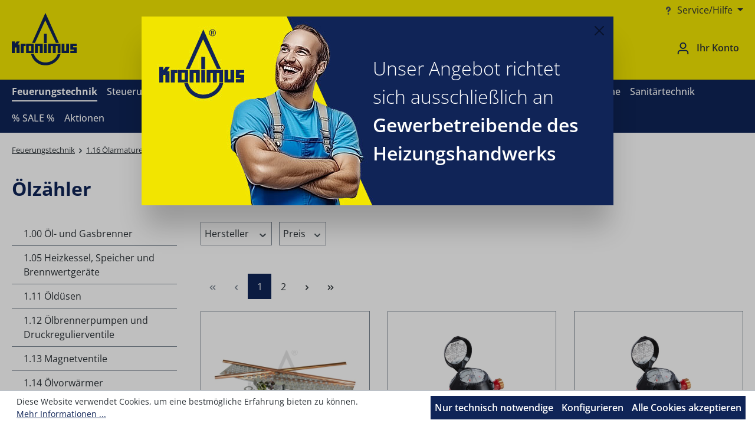

--- FILE ---
content_type: text/html; charset=UTF-8
request_url: https://www.kronimus.com/feuerungstechnik/1.16-oelarmaturen-verschraubungen/oelzaehler/
body_size: 22423
content:
<!DOCTYPE html>
<html lang="de-DE"
      itemscope="itemscope"
      itemtype="https://schema.org/WebPage">


    
                            
    <head>
                                    <meta charset="utf-8">
            
                            <meta name="viewport"
                      content="width=device-width, initial-scale=1, shrink-to-fit=no">
            
                            <meta name="author"
                      content="Kronimus GmbH">
                <meta name="robots"
                      content="index,follow">
                <meta name="revisit-after"
                      content="15 days">
                <meta name="keywords"
                      content="">
                <meta name="description"
                      content="">
            
                                                <meta property="og:url"
                          content="https://www.kronimus.com/feuerungstechnik/1.16-oelarmaturen-verschraubungen/oelzaehler/">
                    <meta property="og:type"
                          content="website">
                    <meta property="og:site_name"
                          content="Kronimus">
                    <meta property="og:title"
                          content="Ölzähler">
                    <meta property="og:description"
                          content="">
                    <meta property="og:image"
                          content="https://www.kronimus.com/media/c1/39/36/1740653775/logo-kronimus.svg?ts=1740653775">

                    <meta name="twitter:card"
                          content="summary">
                    <meta name="twitter:site"
                          content="Kronimus">
                    <meta name="twitter:title"
                          content="Ölzähler">
                    <meta name="twitter:description"
                          content="">
                    <meta name="twitter:image"
                          content="https://www.kronimus.com/media/c1/39/36/1740653775/logo-kronimus.svg?ts=1740653775">
                            
                            <meta itemprop="copyrightHolder"
                      content="Kronimus">
                <meta itemprop="copyrightYear"
                      content="">
                <meta itemprop="isFamilyFriendly"
                      content="false">
                <meta itemprop="image"
                      content="https://www.kronimus.com/media/c1/39/36/1740653775/logo-kronimus.svg?ts=1740653775">
            
                                            <meta name="theme-color"
                      content="#fff">
                            
                                                
                    <link rel="shortcut icon"
                  href="https://www.kronimus.com/media/9e/29/ca/1722249365/favicon.ico?ts=1722249365">
        
                            
                                    <link rel="canonical" href="https://www.kronimus.com/feuerungstechnik/1.16-oelarmaturen-verschraubungen/oelzaehler/">
                    
                    <title itemprop="name">Ölzähler</title>
        
                                                                        <link rel="stylesheet"
                      href="https://www.kronimus.com/theme/e1677a5809117dc486c66b98170bc798/css/all.css?1761135537">
                                    
                    
    <script>
        window.features = {"V6_5_0_0":true,"v6.5.0.0":true,"V6_6_0_0":true,"v6.6.0.0":true,"V6_7_0_0":false,"v6.7.0.0":false,"ADDRESS_SELECTION_REWORK":false,"address.selection.rework":false,"DISABLE_VUE_COMPAT":false,"disable.vue.compat":false,"ACCESSIBILITY_TWEAKS":true,"accessibility.tweaks":true,"ADMIN_VITE":false,"admin.vite":false,"TELEMETRY_METRICS":false,"telemetry.metrics":false,"PERFORMANCE_TWEAKS":false,"performance.tweaks":false,"CACHE_REWORK":false,"cache.rework":false};
    </script>
        
                                            
            <script>
            window.dataLayer = window.dataLayer || [];
            function gtag() { dataLayer.push(arguments); }

            (() => {
                const analyticsStorageEnabled = document.cookie.split(';').some((item) => item.trim().includes('google-analytics-enabled=1'));
                const adsEnabled = document.cookie.split(';').some((item) => item.trim().includes('google-ads-enabled=1'));

                // Always set a default consent for consent mode v2
                gtag('consent', 'default', {
                    'ad_user_data': adsEnabled ? 'granted' : 'denied',
                    'ad_storage': adsEnabled ? 'granted' : 'denied',
                    'ad_personalization': adsEnabled ? 'granted' : 'denied',
                    'analytics_storage': analyticsStorageEnabled ? 'granted' : 'denied'
                });
            })();
        </script>
            
                            
            
                
                                    <script>
                    window.useDefaultCookieConsent = true;
                </script>
                    
                                <script>
                window.activeNavigationId = '0190eefcd46c72079634ba9fc306c937';
                window.router = {
                    'frontend.cart.offcanvas': '/checkout/offcanvas',
                    'frontend.cookie.offcanvas': '/cookie/offcanvas',
                    'frontend.checkout.finish.page': '/checkout/finish',
                    'frontend.checkout.info': '/widgets/checkout/info',
                    'frontend.menu.offcanvas': '/widgets/menu/offcanvas',
                    'frontend.cms.page': '/widgets/cms',
                    'frontend.cms.navigation.page': '/widgets/cms/navigation',
                    'frontend.account.addressbook': '/widgets/account/address-book',
                    'frontend.country.country-data': '/country/country-state-data',
                    'frontend.app-system.generate-token': '/app-system/Placeholder/generate-token',
                    };
                window.salesChannelId = '0190eefce5dd734da963fe2cedb1e83d';
            </script>
        
                                <script>
                
                window.breakpoints = {"xs":0,"sm":576,"md":768,"lg":992,"xl":1200,"xxl":1400};
            </script>
        
                                    <script>
                    window.customerLoggedInState = 0;

                    window.wishlistEnabled = 1;
                </script>
                    
                        
                            <script>
                window.themeAssetsPublicPath = 'https://www.kronimus.com/theme/0190fdf31c637248afacb70afc781233/assets/';
            </script>
        
                        
    <script>
        window.validationMessages = {"required":"Die Eingabe darf nicht leer sein.","email":"Ung\u00fcltige E-Mail-Adresse. Die E-Mail ben\u00f6tigt das Format \"nutzer@beispiel.de\".","confirmation":"Ihre Eingaben sind nicht identisch.","minLength":"Die Eingabe ist zu kurz."};
    </script>
        
                                                        <script>
                        window.themeJsPublicPath = 'https://www.kronimus.com/theme/e1677a5809117dc486c66b98170bc798/js/';
                    </script>
                                            <script type="text/javascript" src="https://www.kronimus.com/theme/e1677a5809117dc486c66b98170bc798/js/storefront/storefront.js?1761135537" defer></script>
                                            <script type="text/javascript" src="https://www.kronimus.com/theme/e1677a5809117dc486c66b98170bc798/js/acris-product-downloads-c-s/acris-product-downloads-c-s.js?1761135537" defer></script>
                                            <script type="text/javascript" src="https://www.kronimus.com/theme/e1677a5809117dc486c66b98170bc798/js/swag-custom-notification/swag-custom-notification.js?1761135537" defer></script>
                                            <script type="text/javascript" src="https://www.kronimus.com/theme/e1677a5809117dc486c66b98170bc798/js/sfx-theme-kronimus/sfx-theme-kronimus.js?1761135537" defer></script>
                                                            </head>

    <body class="is-ctl-navigation is-act-index">

            
                
    
    
            <div id="page-top" class="skip-to-content bg-primary-subtle text-primary-emphasis overflow-hidden" tabindex="-1">
            <div class="container skip-to-content-container d-flex justify-content-center visually-hidden-focusable">
                                                                                        <a href="#content-main" class="skip-to-content-link d-inline-flex text-decoration-underline m-1 p-2 fw-bold gap-2">
                                Zum Hauptinhalt springen
                            </a>
                                            
                                                                        <a href="#header-main-search-input" class="skip-to-content-link d-inline-flex text-decoration-underline m-1 p-2 fw-bold gap-2 d-none d-sm-block">
                                Zur Suche springen
                            </a>
                                            
                                                                        <a href="#main-navigation-menu" class="skip-to-content-link d-inline-flex text-decoration-underline m-1 p-2 fw-bold gap-2 d-none d-lg-block">
                                Zur Hauptnavigation springen
                            </a>
                                                                        </div>
        </div>
        
        
                        <noscript class="noscript-main">
                
    <div role="alert"
         aria-live="polite"
                  class="alert alert-info d-flex align-items-center">
                                                                        
                                                    <span class="icon icon-info" aria-hidden="true">
                                        <svg xmlns="http://www.w3.org/2000/svg" xmlns:xlink="http://www.w3.org/1999/xlink" width="24" height="24" viewBox="0 0 24 24"><defs><path d="M12 7c.5523 0 1 .4477 1 1s-.4477 1-1 1-1-.4477-1-1 .4477-1 1-1zm1 9c0 .5523-.4477 1-1 1s-1-.4477-1-1v-5c0-.5523.4477-1 1-1s1 .4477 1 1v5zm11-4c0 6.6274-5.3726 12-12 12S0 18.6274 0 12 5.3726 0 12 0s12 5.3726 12 12zM12 2C6.4772 2 2 6.4772 2 12s4.4772 10 10 10 10-4.4772 10-10S17.5228 2 12 2z" id="icons-default-info" /></defs><use xlink:href="#icons-default-info" fill="#758CA3" fill-rule="evenodd" /></svg>
                    </span>                                                    
                                    
                    <div class="alert-content-container">
                                                    
                                                        <div class="alert-content">                                                    Um unseren Shop in vollem Umfang nutzen zu können, empfehlen wir Ihnen Javascript in Ihrem Browser zu aktivieren.
                                                                </div>                
                                                                </div>
            </div>
            </noscript>
        
                                                
    
                <header class="header-main">
                                                                <div class="container">
                                            
    <div class="top-bar d-none d-lg-block">
                        
                    <nav class="top-bar-nav d-flex justify-content-end gap-3"
             aria-label="Shop-Einstellungen">
                            
                
                
                            
                
                
                            
                
            <div class="top-bar-nav-item top-bar-service">
                            <form method="post"
                      action="/checkout/configure"
                      class="service-form"
                      data-form-auto-submit="true">
                                            <div class="service-menu dropdown">
                                                            <button class="btn dropdown-toggle top-bar-nav-btn"
                                        type="button"
                                        id="serviceDropdown-top-bar"
                                        data-bs-toggle="dropdown"
                                        aria-haspopup="true"
                                        aria-expanded="false"
                                        aria-label="Service/Hilfe">
                                                                            <span class="icon icon-questionmark" aria-hidden="true">
                                        <svg xmlns="http://www.w3.org/2000/svg" xmlns:xlink="http://www.w3.org/1999/xlink" width="16" height="16" viewBox="0 0 16 16"><defs><path id="icons-solid-questionmark" d="M7 6c0 .5523-.4477 1-1 1s-1-.4477-1-1c0-1.5523 1.4477-3 3-3s3 1.4477 3 3c0 1.285-.4996 1.8678-1.5528 2.3944C9.0004 8.6178 9 8.6184 9 9c0 .5523-.4477 1-1 1s-1-.4477-1-1c0-1.285.4996-1.8678 1.5528-2.3944C8.9996 6.3822 9 6.3816 9 6c0-.4477-.5523-1-1-1s-1 .5523-1 1zm1 7c-.5523 0-1-.4477-1-1s.4477-1 1-1 1 .4477 1 1-.4477 1-1 1z" /></defs><use xlink:href="#icons-solid-questionmark" fill="#758CA3" fill-rule="evenodd" /></svg>
                    </span>                                                                                <span class="top-bar-nav-text d-none d-md-inline">Service/Hilfe</span>
                                                                    </button>
                            
                                                            <ul class="top-bar-list dropdown-menu dropdown-menu-end"
                                    aria-label="Service">
                                                                            
                                                                                                                                                                            <li class="top-bar-list-item">
                                                                                                    <a class="dropdown-item d-flex align-items-center gap-2"
                                                       href="/account/login"
                                                                                                              title="Kundenanmeldung">
                                                        Kundenanmeldung
                                                    </a>
                                                                                            </li>
                                                                                                                    
                                                                                                                                                                            <li class="top-bar-list-item">
                                                                                                    <a class="dropdown-item d-flex align-items-center gap-2"
                                                       href="https://www.kronimus.com/Shop-Service/Kontakt/"
                                                                                                              title="Kontakt">
                                                        Kontakt
                                                    </a>
                                                                                            </li>
                                                                                                                    
                                                                                                                                                                            <li class="top-bar-list-item">
                                                                                                    <a class="dropdown-item d-flex align-items-center gap-2"
                                                       href="https://www.kronimus.com/Shop-Service/Versandbedingungen/"
                                                                                                              title="Versandbedingungen">
                                                        Versandbedingungen
                                                    </a>
                                                                                            </li>
                                                                                                            </ul>
                                                    </div>
                                    </form>
                    </div>
                        </nav>
        </div>
    
            <div class="row align-items-center header-row">
                            <div class="col-12 col-lg-auto header-logo-col pb-sm-2 my-3 m-lg-0">
                        <div class="header-logo-main text-center">
                    <a class="header-logo-main-link"
               href="/"
               title="Zur Startseite gehen">
                                    <picture class="header-logo-picture d-block m-auto">
                                                                            
                                                                            
                                                                                    <img src="https://www.kronimus.com/media/c1/39/36/1740653775/logo-kronimus.svg?ts=1740653775"
                                     alt="Zur Startseite gehen"
                                     class="img-fluid header-logo-main-img">
                                                                        </picture>
                            </a>
            </div>
                </div>
            
                            <div class="col-12 order-2 col-sm order-sm-1 header-search-col">
                    <div class="row">
                        <div class="col-sm-auto d-none d-sm-block d-lg-none">
                                                            <div class="nav-main-toggle">
                                                                            <button
                                            class="btn nav-main-toggle-btn header-actions-btn"
                                            type="button"
                                            data-off-canvas-menu="true"
                                            aria-label="Menü"
                                        >
                                                                                            <span class="icon icon-stack">
                                        <svg xmlns="http://www.w3.org/2000/svg" xmlns:xlink="http://www.w3.org/1999/xlink" width="24" height="24" viewBox="0 0 24 24"><defs><path d="M3 13c-.5523 0-1-.4477-1-1s.4477-1 1-1h18c.5523 0 1 .4477 1 1s-.4477 1-1 1H3zm0-7c-.5523 0-1-.4477-1-1s.4477-1 1-1h18c.5523 0 1 .4477 1 1s-.4477 1-1 1H3zm0 14c-.5523 0-1-.4477-1-1s.4477-1 1-1h18c.5523 0 1 .4477 1 1s-.4477 1-1 1H3z" id="icons-default-stack" /></defs><use xlink:href="#icons-default-stack" fill="#758CA3" fill-rule="evenodd" /></svg>
                    </span>                                                                                    </button>
                                                                    </div>
                                                    </div>
                        <div class="col">
                            
    <div class="collapse"
         id="searchCollapse">
        <div class="header-search my-2 m-sm-auto">
                            <form action="/search"
                      method="get"
                      data-search-widget="true"
                      data-search-widget-options="{&quot;searchWidgetMinChars&quot;:2}"
                      data-url="/suggest?search="
                      class="header-search-form">
                                            <div class="input-group">
                                                            <input
                                    type="search"
                                    id="header-main-search-input"
                                    name="search"
                                    class="form-control header-search-input"
                                    autocomplete="off"
                                    autocapitalize="off"
                                    placeholder="Suchbegriff eingeben ..."
                                    aria-label="Suchbegriff eingeben ..."
                                    role="combobox"
                                    aria-autocomplete="list"
                                    aria-controls="search-suggest-listbox"
                                    aria-expanded="false"
                                    aria-describedby="search-suggest-result-info"
                                    value="">
                            
                                                            <button type="submit"
                                        class="btn header-search-btn"
                                        aria-label="Suchen">
                                    <span class="header-search-icon">
                                        <span class="icon icon-search">
                                        <svg xmlns="http://www.w3.org/2000/svg" xmlns:xlink="http://www.w3.org/1999/xlink" width="24" height="24" viewBox="0 0 24 24"><defs><path d="M10.0944 16.3199 4.707 21.707c-.3905.3905-1.0237.3905-1.4142 0-.3905-.3905-.3905-1.0237 0-1.4142L8.68 14.9056C7.6271 13.551 7 11.8487 7 10c0-4.4183 3.5817-8 8-8s8 3.5817 8 8-3.5817 8-8 8c-1.8487 0-3.551-.627-4.9056-1.6801zM15 16c3.3137 0 6-2.6863 6-6s-2.6863-6-6-6-6 2.6863-6 6 2.6863 6 6 6z" id="icons-default-search" /></defs><use xlink:href="#icons-default-search" fill="#758CA3" fill-rule="evenodd" /></svg>
                    </span>                                    </span>
                                </button>
                            
                                                            <button class="btn header-close-btn js-search-close-btn d-none"
                                        type="button"
                                        aria-label="Die Dropdown-Suche schließen">
                                    <span class="header-close-icon">
                                        <span class="icon icon-x">
                                        <svg xmlns="http://www.w3.org/2000/svg" xmlns:xlink="http://www.w3.org/1999/xlink" width="24" height="24" viewBox="0 0 24 24"><defs><path d="m10.5858 12-7.293-7.2929c-.3904-.3905-.3904-1.0237 0-1.4142.3906-.3905 1.0238-.3905 1.4143 0L12 10.5858l7.2929-7.293c.3905-.3904 1.0237-.3904 1.4142 0 .3905.3906.3905 1.0238 0 1.4143L13.4142 12l7.293 7.2929c.3904.3905.3904 1.0237 0 1.4142-.3906.3905-1.0238.3905-1.4143 0L12 13.4142l-7.2929 7.293c-.3905.3904-1.0237.3904-1.4142 0-.3905-.3906-.3905-1.0238 0-1.4143L10.5858 12z" id="icons-default-x" /></defs><use xlink:href="#icons-default-x" fill="#758CA3" fill-rule="evenodd" /></svg>
                    </span>                                    </span>
                                </button>
                                                    </div>
                                    </form>
                    </div>
    </div>
                        </div>
                    </div>
                </div>
            
                            <div class="col-12 order-1 col-sm-auto order-sm-2 header-actions-col">
                    <div class="row g-0">
                                                    <div class="col d-sm-none">
                                <div class="menu-button">
                                                                            <button
                                            class="btn nav-main-toggle-btn header-actions-btn"
                                            type="button"
                                            data-off-canvas-menu="true"
                                            aria-label="Menü"
                                        >
                                                                                            <span class="icon icon-stack">
                                        <svg xmlns="http://www.w3.org/2000/svg" xmlns:xlink="http://www.w3.org/1999/xlink" width="24" height="24" viewBox="0 0 24 24"><use xlink:href="#icons-default-stack" fill="#758CA3" fill-rule="evenodd" /></svg>
                    </span>                                                                                    </button>
                                                                    </div>
                            </div>
                        
                                                    <div class="col-auto d-sm-none">
                                <div class="search-toggle">
                                    <button class="btn header-actions-btn search-toggle-btn js-search-toggle-btn collapsed"
                                            type="button"
                                            data-bs-toggle="collapse"
                                            data-bs-target="#searchCollapse"
                                            aria-expanded="false"
                                            aria-controls="searchCollapse"
                                            aria-label="Suchen">
                                        <span class="icon icon-search">
                                        <svg xmlns="http://www.w3.org/2000/svg" xmlns:xlink="http://www.w3.org/1999/xlink" width="24" height="24" viewBox="0 0 24 24"><use xlink:href="#icons-default-search" fill="#758CA3" fill-rule="evenodd" /></svg>
                    </span>                                    </button>
                                </div>
                            </div>
                        
                                                        
                            
                                                    <div class="col-auto">
                                <div class="account-menu">
                                        <div class="dropdown">
            <button class="btn account-menu-btn header-actions-btn"
            type="button"
            id="accountWidget"
            data-account-menu="true"
            data-bs-toggle="dropdown"
            aria-haspopup="true"
            aria-expanded="false"
            aria-label="Ihr Konto"
            title="Ihr Konto">
        <span class="icon icon-avatar">
                                        <svg xmlns="http://www.w3.org/2000/svg" xmlns:xlink="http://www.w3.org/1999/xlink" width="24" height="24" viewBox="0 0 24 24"><defs><path d="M12 3C9.7909 3 8 4.7909 8 7c0 2.2091 1.7909 4 4 4 2.2091 0 4-1.7909 4-4 0-2.2091-1.7909-4-4-4zm0-2c3.3137 0 6 2.6863 6 6s-2.6863 6-6 6-6-2.6863-6-6 2.6863-6 6-6zM4 22.099c0 .5523-.4477 1-1 1s-1-.4477-1-1V20c0-2.7614 2.2386-5 5-5h10.0007c2.7614 0 5 2.2386 5 5v2.099c0 .5523-.4477 1-1 1s-1-.4477-1-1V20c0-1.6569-1.3431-3-3-3H7c-1.6569 0-3 1.3431-3 3v2.099z" id="icons-default-avatar" /></defs><use xlink:href="#icons-default-avatar" fill="#758CA3" fill-rule="evenodd" /></svg>
                    </span> <span class="d-none d-sm-inline-block ms-sm-2">Ihr Konto</span>
    </button>

                    <div class="dropdown-menu dropdown-menu-end account-menu-dropdown js-account-menu-dropdown"
                 aria-labelledby="accountWidget">
                

        
            <div class="offcanvas-header">
                            <button class="btn btn-secondary offcanvas-close js-offcanvas-close">
                                            <span class="icon icon-x icon-sm">
                                        <svg xmlns="http://www.w3.org/2000/svg" xmlns:xlink="http://www.w3.org/1999/xlink" width="24" height="24" viewBox="0 0 24 24"><use xlink:href="#icons-default-x" fill="#758CA3" fill-rule="evenodd" /></svg>
                    </span>                    
                                            Menü schließen
                                    </button>
                    </div>
    
            <div class="offcanvas-body">
                <div class="account-menu">
                                    <div class="dropdown-header account-menu-header">
                    Ihr Konto
                </div>
                    
                                    <div class="account-menu-login">
                                            <a href="/account/login"
                           title="Anmelden"
                           class="btn btn-primary account-menu-login-button">
                            Anmelden
                        </a>
                    
                                            <div class="account-menu-register">
                            oder
                            <a href="/account/login"
                               title="Registrieren">
                                registrieren
                            </a>
                        </div>
                                    </div>
                    
                    <div class="account-menu-links">
                    <div class="header-account-menu">
        <div class="card account-menu-inner">
                                        
                                                <nav class="list-group list-group-flush account-aside-list-group">
                                                                                    <a href="/account"
                                   title="Übersicht"
                                   class="list-group-item list-group-item-action account-aside-item"
                                   >
                                    Übersicht
                                </a>
                            
                                                            <a href="/account/profile"
                                   title="Persönliches Profil"
                                   class="list-group-item list-group-item-action account-aside-item"
                                   >
                                    Persönliches Profil
                                </a>
                            
                                                            <a href="/account/address"
                                   title="Adressen"
                                   class="list-group-item list-group-item-action account-aside-item"
                                   >
                                    Adressen
                                </a>
                            
                                                                                                                        <a href="/account/payment"
                                   title="Zahlungsarten"
                                   class="list-group-item list-group-item-action account-aside-item"
                                   >
                                    Zahlungsarten
                                </a>
                                                            
                                                            <a href="/account/order"
                                   title="Bestellungen"
                                   class="list-group-item list-group-item-action account-aside-item"
                                   >
                                    Bestellungen
                                </a>
                                                                        </nav>
                            
                                                </div>
    </div>
            </div>
            </div>
        </div>
                </div>
            </div>
                                </div>
                            </div>
                        
                            
                        </div>
                </div>
                    </div>
                            </div>
                                    </header>
            
                                        <div class="nav-main">
                                                                                            
    <div class="main-navigation"
         id="mainNavigation"
         data-flyout-menu="true">
                    <div class="container">
                                    <nav class="nav main-navigation-menu"
                        id="main-navigation-menu"
                        aria-label="Hauptnavigation"
                        itemscope="itemscope"
                        itemtype="https://schema.org/SiteNavigationElement">
                        
                                                                            
                                                    
                                                                                            
                                                                                                                                                                                                                                                    
                                        <a class="nav-link main-navigation-link nav-item-0190eefcd31172a2932e98ffd0558801 active"
                                           href="https://www.kronimus.com/feuerungstechnik/"
                                           itemprop="url"
                                           data-flyout-menu-trigger="0190eefcd31172a2932e98ffd0558801"                                                                                      title="Feuerungstechnik">
                                            <div class="main-navigation-link-text">
                                                <span itemprop="name">Feuerungstechnik</span>
                                            </div>
                                        </a>
                                                                                    <div class="navigation-flyouts position-absolute w-100 start-0">
                                                <div class="navigation-flyout"
                                                     data-flyout-menu-id="0190eefcd31172a2932e98ffd0558801">
                                                    <div class="container">
                                                                    
            <div class="row navigation-flyout-bar">
                            <div class="col">
                    <div class="navigation-flyout-category-link">
                                                                                    <a class="nav-link"
                                   href="https://www.kronimus.com/feuerungstechnik/"
                                   itemprop="url"
                                   title="Feuerungstechnik">
                                                                            Zur Kategorie Feuerungstechnik
                                        <span class="icon icon-arrow-right icon-primary">
                                        <svg xmlns="http://www.w3.org/2000/svg" xmlns:xlink="http://www.w3.org/1999/xlink" width="16" height="16" viewBox="0 0 16 16"><defs><path id="icons-solid-arrow-right" d="M6.7071 6.2929c-.3905-.3905-1.0237-.3905-1.4142 0-.3905.3905-.3905 1.0237 0 1.4142l3 3c.3905.3905 1.0237.3905 1.4142 0l3-3c.3905-.3905.3905-1.0237 0-1.4142-.3905-.3905-1.0237-.3905-1.4142 0L9 8.5858l-2.2929-2.293z" /></defs><use transform="rotate(-90 9 8.5)" xlink:href="#icons-solid-arrow-right" fill="#758CA3" fill-rule="evenodd" /></svg>
                    </span>                                                                    </a>
                                                                        </div>
                </div>
            
                            <div class="col-auto">
                    <div class="navigation-flyout-close js-close-flyout-menu">
                                                                                    <span class="icon icon-x">
                                        <svg xmlns="http://www.w3.org/2000/svg" xmlns:xlink="http://www.w3.org/1999/xlink" width="24" height="24" viewBox="0 0 24 24"><use xlink:href="#icons-default-x" fill="#758CA3" fill-rule="evenodd" /></svg>
                    </span>                                                                        </div>
                </div>
                    </div>
    
            <div class="row navigation-flyout-content">
                            <div class="col">
                    <div class="navigation-flyout-categories">
                                                        
                    
    
    <div class="row navigation-flyout-categories is-level-0">
                                            
                <div class="col navigation-flyout-col">
                                                            <a class="nav-item nav-link navigation-flyout-link is-level-0"
                               href="https://www.kronimus.com/feuerungstechnik/1.00-oel-und-gasbrenner/"
                               itemprop="url"
                                                              title="1.00 Öl- und Gasbrenner">
                                <span itemprop="name">1.00 Öl- und Gasbrenner</span>
                            </a>
                                            

                                                            

    </div>
                                            
                <div class="col navigation-flyout-col">
                                                            <a class="nav-item nav-link navigation-flyout-link is-level-0"
                               href="https://www.kronimus.com/feuerungstechnik/1.05-heizkessel-speicher-und-brennwertgeraete/"
                               itemprop="url"
                                                              title="1.05 Heizkessel, Speicher und Brennwertgeräte">
                                <span itemprop="name">1.05 Heizkessel, Speicher und Brennwertgeräte</span>
                            </a>
                                            

                                                            

    </div>
                                            
                <div class="col navigation-flyout-col">
                                                            <a class="nav-item nav-link navigation-flyout-link is-level-0"
                               href="https://www.kronimus.com/feuerungstechnik/1.11-oelduesen/"
                               itemprop="url"
                                                              title="1.11 Öldüsen">
                                <span itemprop="name">1.11 Öldüsen</span>
                            </a>
                                            

                                                            

    </div>
                                            
                <div class="col navigation-flyout-col">
                                                            <a class="nav-item nav-link navigation-flyout-link is-level-0"
                               href="https://www.kronimus.com/feuerungstechnik/1.12-oelbrennerpumpen-und-druckregulierventile/"
                               itemprop="url"
                                                              title="1.12 Ölbrennerpumpen und Druckregulierventile">
                                <span itemprop="name">1.12 Ölbrennerpumpen und Druckregulierventile</span>
                            </a>
                                            

                                                            

    </div>
                                            
                <div class="col navigation-flyout-col">
                                                            <a class="nav-item nav-link navigation-flyout-link is-level-0"
                               href="https://www.kronimus.com/feuerungstechnik/1.13-magnetventile/"
                               itemprop="url"
                                                              title="1.13 Magnetventile">
                                <span itemprop="name">1.13 Magnetventile</span>
                            </a>
                                            

                                                            

    </div>
                                            
                <div class="col navigation-flyout-col">
                                                            <a class="nav-item nav-link navigation-flyout-link is-level-0"
                               href="https://www.kronimus.com/feuerungstechnik/1.14-oelvorwaermer/"
                               itemprop="url"
                                                              title="1.14 Ölvorwärmer">
                                <span itemprop="name">1.14 Ölvorwärmer</span>
                            </a>
                                            

                                                            

    </div>
                                            
                <div class="col navigation-flyout-col">
                                                            <a class="nav-item nav-link navigation-flyout-link is-level-0"
                               href="https://www.kronimus.com/feuerungstechnik/1.15-oelschlaeuche/"
                               itemprop="url"
                                                              title="1.15 Ölschläuche">
                                <span itemprop="name">1.15 Ölschläuche</span>
                            </a>
                                            

                                                            

    </div>
                                            
                <div class="col navigation-flyout-col">
                                                            <a class="nav-item nav-link navigation-flyout-link is-level-0 active"
                               href="https://www.kronimus.com/feuerungstechnik/1.16-oelarmaturen-verschraubungen/"
                               itemprop="url"
                                                              title="1.16 Ölarmaturen, Verschraubungen">
                                <span itemprop="name">1.16 Ölarmaturen, Verschraubungen</span>
                            </a>
                                            

                                                            

    </div>
                                            
                <div class="col navigation-flyout-col">
                                                            <a class="nav-item nav-link navigation-flyout-link is-level-0"
                               href="https://www.kronimus.com/feuerungstechnik/1.17-wartungsmaterial-nach-hersteller/"
                               itemprop="url"
                                                              title="1.17 Wartungsmaterial nach Hersteller">
                                <span itemprop="name">1.17 Wartungsmaterial nach Hersteller</span>
                            </a>
                                            

                                                            

    </div>
                                            
                <div class="col navigation-flyout-col">
                                                            <a class="nav-item nav-link navigation-flyout-link is-level-0"
                               href="https://www.kronimus.com/feuerungstechnik/1.18-tankarmaturen/"
                               itemprop="url"
                                                              title="1.18 Tankarmaturen">
                                <span itemprop="name">1.18 Tankarmaturen</span>
                            </a>
                                            

                                                            

    </div>
                                            
                <div class="col navigation-flyout-col">
                                                            <a class="nav-item nav-link navigation-flyout-link is-level-0"
                               href="https://www.kronimus.com/feuerungstechnik/1.20-oelversorgungsanlagen/"
                               itemprop="url"
                                                              title="1.20 Ölversorgungsanlagen">
                                <span itemprop="name">1.20 Ölversorgungsanlagen</span>
                            </a>
                                            

                                                            

    </div>
                                            
                <div class="col navigation-flyout-col">
                                                            <a class="nav-item nav-link navigation-flyout-link is-level-0"
                               href="https://www.kronimus.com/feuerungstechnik/1.32-gasregelbloecke-zuendbrenner/"
                               itemprop="url"
                                                              title="1.32 Gasregelblöcke, Zündbrenner">
                                <span itemprop="name">1.32 Gasregelblöcke, Zündbrenner</span>
                            </a>
                                            

                                                            

    </div>
                                            
                <div class="col navigation-flyout-col">
                                                            <a class="nav-item nav-link navigation-flyout-link is-level-0"
                               href="https://www.kronimus.com/feuerungstechnik/1.33-thermoelemente/"
                               itemprop="url"
                                                              title="1.33 Thermoelemente">
                                <span itemprop="name">1.33 Thermoelemente</span>
                            </a>
                                            

                                                            

    </div>
                                            
                <div class="col navigation-flyout-col">
                                                            <a class="nav-item nav-link navigation-flyout-link is-level-0"
                               href="https://www.kronimus.com/feuerungstechnik/1.34-gasmagnetventile-gasmultibloecke/"
                               itemprop="url"
                                                              title="1.34 Gasmagnetventile, Gasmultiblöcke">
                                <span itemprop="name">1.34 Gasmagnetventile, Gasmultiblöcke</span>
                            </a>
                                            

                                                            

    </div>
                                            
                <div class="col navigation-flyout-col">
                                                            <a class="nav-item nav-link navigation-flyout-link is-level-0"
                               href="https://www.kronimus.com/feuerungstechnik/1.35-gasarmaturen/"
                               itemprop="url"
                                                              title="1.35 Gasarmaturen">
                                <span itemprop="name">1.35 Gasarmaturen</span>
                            </a>
                                            

                                                            

    </div>
                                            
                <div class="col navigation-flyout-col">
                                                            <a class="nav-item nav-link navigation-flyout-link is-level-0"
                               href="https://www.kronimus.com/feuerungstechnik/1.36-gasschlaeuche-gasdichtungen/"
                               itemprop="url"
                                                              title="1.36 Gasschläuche, Gasdichtungen">
                                <span itemprop="name">1.36 Gasschläuche, Gasdichtungen</span>
                            </a>
                                            

                                                            

    </div>
                                            
                <div class="col navigation-flyout-col">
                                                            <a class="nav-item nav-link navigation-flyout-link is-level-0"
                               href="https://www.kronimus.com/feuerungstechnik/1.37-gaswarnanlagen/"
                               itemprop="url"
                                                              title="1.37 Gaswarnanlagen">
                                <span itemprop="name">1.37 Gaswarnanlagen</span>
                            </a>
                                            

                                                            

    </div>
                                            
                <div class="col navigation-flyout-col">
                                                            <a class="nav-item nav-link navigation-flyout-link is-level-0"
                               href="https://www.kronimus.com/feuerungstechnik/1.50-oel-und-gasfeuerungsautomaten-flammfuehler/"
                               itemprop="url"
                                                              title="1.50 Öl- und Gasfeuerungsautomaten, Flammfühler">
                                <span itemprop="name">1.50 Öl- und Gasfeuerungsautomaten, Flammfühler</span>
                            </a>
                                            

                                                            

    </div>
                                            
                <div class="col navigation-flyout-col">
                                                            <a class="nav-item nav-link navigation-flyout-link is-level-0"
                               href="https://www.kronimus.com/feuerungstechnik/1.60-zuendtrafos/"
                               itemprop="url"
                                                              title="1.60 Zündtrafos">
                                <span itemprop="name">1.60 Zündtrafos</span>
                            </a>
                                            

                                                            

    </div>
                                            
                <div class="col navigation-flyout-col">
                                                            <a class="nav-item nav-link navigation-flyout-link is-level-0"
                               href="https://www.kronimus.com/feuerungstechnik/1.60-zuend-und-ionisationselektroden/"
                               itemprop="url"
                                                              title="1.60 Zünd- und Ionisationselektroden">
                                <span itemprop="name">1.60 Zünd- und Ionisationselektroden</span>
                            </a>
                                            

                                                            

    </div>
                                            
                <div class="col navigation-flyout-col">
                                                            <a class="nav-item nav-link navigation-flyout-link is-level-0"
                               href="https://www.kronimus.com/feuerungstechnik/1.61-flammrohre-mischeinrichtungen-hydraulikzylinder/"
                               itemprop="url"
                                                              title="1.61 Flammrohre, Mischeinrichtungen, Hydraulikzylinder">
                                <span itemprop="name">1.61 Flammrohre, Mischeinrichtungen, Hydraulikzylinder</span>
                            </a>
                                            

                                                            

    </div>
                                            
                <div class="col navigation-flyout-col">
                                                            <a class="nav-item nav-link navigation-flyout-link is-level-0"
                               href="https://www.kronimus.com/feuerungstechnik/1.62-geblaeseraeder/"
                               itemprop="url"
                                                              title="1.62 Gebläseräder">
                                <span itemprop="name">1.62 Gebläseräder</span>
                            </a>
                                            

                                                            

    </div>
                                            
                <div class="col navigation-flyout-col">
                                                            <a class="nav-item nav-link navigation-flyout-link is-level-0"
                               href="https://www.kronimus.com/feuerungstechnik/1.63-flanschdichtungen-dichtringe/"
                               itemprop="url"
                                                              title="1.63 Flanschdichtungen &amp; Dichtringe">
                                <span itemprop="name">1.63 Flanschdichtungen &amp; Dichtringe</span>
                            </a>
                                            

                                                            

    </div>
                                            
                <div class="col navigation-flyout-col">
                                                            <a class="nav-item nav-link navigation-flyout-link is-level-0"
                               href="https://www.kronimus.com/feuerungstechnik/1.70-brennermotoren-stellmotore-kupplungen-luftklappen/"
                               itemprop="url"
                                                              title="1.70 Brennermotoren, Stellmotore, Kupplungen, Luftklappen">
                                <span itemprop="name">1.70 Brennermotoren, Stellmotore, Kupplungen, Luftklappen</span>
                            </a>
                                            

                                                            

    </div>
            </div>
                                            </div>
                </div>
            
                                                </div>
                                                        </div>
                                                </div>
                                            </div>
                                                                                                            
                                                                                                
                                                                                                                                                                
                                        <a class="nav-link main-navigation-link nav-item-0190eefcd31273b2ae4e329441a26e26 "
                                           href="https://www.kronimus.com/steuerungstechnik/"
                                           itemprop="url"
                                           data-flyout-menu-trigger="0190eefcd31273b2ae4e329441a26e26"                                                                                      title="Steuerungstechnik">
                                            <div class="main-navigation-link-text">
                                                <span itemprop="name">Steuerungstechnik</span>
                                            </div>
                                        </a>
                                                                                    <div class="navigation-flyouts position-absolute w-100 start-0">
                                                <div class="navigation-flyout"
                                                     data-flyout-menu-id="0190eefcd31273b2ae4e329441a26e26">
                                                    <div class="container">
                                                                    
            <div class="row navigation-flyout-bar">
                            <div class="col">
                    <div class="navigation-flyout-category-link">
                                                                                    <a class="nav-link"
                                   href="https://www.kronimus.com/steuerungstechnik/"
                                   itemprop="url"
                                   title="Steuerungstechnik">
                                                                            Zur Kategorie Steuerungstechnik
                                        <span class="icon icon-arrow-right icon-primary">
                                        <svg xmlns="http://www.w3.org/2000/svg" xmlns:xlink="http://www.w3.org/1999/xlink" width="16" height="16" viewBox="0 0 16 16"><use transform="rotate(-90 9 8.5)" xlink:href="#icons-solid-arrow-right" fill="#758CA3" fill-rule="evenodd" /></svg>
                    </span>                                                                    </a>
                                                                        </div>
                </div>
            
                            <div class="col-auto">
                    <div class="navigation-flyout-close js-close-flyout-menu">
                                                                                    <span class="icon icon-x">
                                        <svg xmlns="http://www.w3.org/2000/svg" xmlns:xlink="http://www.w3.org/1999/xlink" width="24" height="24" viewBox="0 0 24 24"><use xlink:href="#icons-default-x" fill="#758CA3" fill-rule="evenodd" /></svg>
                    </span>                                                                        </div>
                </div>
                    </div>
    
            <div class="row navigation-flyout-content">
                            <div class="col">
                    <div class="navigation-flyout-categories">
                                                        
                    
    
    <div class="row navigation-flyout-categories is-level-0">
                                            
                <div class="col navigation-flyout-col">
                                                            <a class="nav-item nav-link navigation-flyout-link is-level-0"
                               href="https://www.kronimus.com/steuerungstechnik/2.10-schaltuhren/"
                               itemprop="url"
                                                              title="2.10 Schaltuhren">
                                <span itemprop="name">2.10 Schaltuhren</span>
                            </a>
                                            

                                                            

    </div>
                                            
                <div class="col navigation-flyout-col">
                                                            <a class="nav-item nav-link navigation-flyout-link is-level-0"
                               href="https://www.kronimus.com/steuerungstechnik/2.11-thermostate/"
                               itemprop="url"
                                                              title="2.11 Thermostate">
                                <span itemprop="name">2.11 Thermostate</span>
                            </a>
                                            

                                                            

    </div>
                                            
                <div class="col navigation-flyout-col">
                                                            <a class="nav-item nav-link navigation-flyout-link is-level-0"
                               href="https://www.kronimus.com/steuerungstechnik/2.12-regelungenzubehoer/"
                               itemprop="url"
                                                              title="2.12 Regelungen/Zubehör">
                                <span itemprop="name">2.12 Regelungen/Zubehör</span>
                            </a>
                                            

                                                            

    </div>
            </div>
                                            </div>
                </div>
            
                                                </div>
                                                        </div>
                                                </div>
                                            </div>
                                                                                                            
                                                                                                
                                                                                                                                                                
                                        <a class="nav-link main-navigation-link nav-item-0190eefcd31273b2ae4e329445d21e53 "
                                           href="https://www.kronimus.com/mess-und-regelungstechnik/"
                                           itemprop="url"
                                           data-flyout-menu-trigger="0190eefcd31273b2ae4e329445d21e53"                                                                                      title="Mess- und Regelungstechnik">
                                            <div class="main-navigation-link-text">
                                                <span itemprop="name">Mess- und Regelungstechnik</span>
                                            </div>
                                        </a>
                                                                                    <div class="navigation-flyouts position-absolute w-100 start-0">
                                                <div class="navigation-flyout"
                                                     data-flyout-menu-id="0190eefcd31273b2ae4e329445d21e53">
                                                    <div class="container">
                                                                    
            <div class="row navigation-flyout-bar">
                            <div class="col">
                    <div class="navigation-flyout-category-link">
                                                                                    <a class="nav-link"
                                   href="https://www.kronimus.com/mess-und-regelungstechnik/"
                                   itemprop="url"
                                   title="Mess- und Regelungstechnik">
                                                                            Zur Kategorie Mess- und Regelungstechnik
                                        <span class="icon icon-arrow-right icon-primary">
                                        <svg xmlns="http://www.w3.org/2000/svg" xmlns:xlink="http://www.w3.org/1999/xlink" width="16" height="16" viewBox="0 0 16 16"><use transform="rotate(-90 9 8.5)" xlink:href="#icons-solid-arrow-right" fill="#758CA3" fill-rule="evenodd" /></svg>
                    </span>                                                                    </a>
                                                                        </div>
                </div>
            
                            <div class="col-auto">
                    <div class="navigation-flyout-close js-close-flyout-menu">
                                                                                    <span class="icon icon-x">
                                        <svg xmlns="http://www.w3.org/2000/svg" xmlns:xlink="http://www.w3.org/1999/xlink" width="24" height="24" viewBox="0 0 24 24"><use xlink:href="#icons-default-x" fill="#758CA3" fill-rule="evenodd" /></svg>
                    </span>                                                                        </div>
                </div>
                    </div>
    
            <div class="row navigation-flyout-content">
                            <div class="col">
                    <div class="navigation-flyout-categories">
                                                        
                    
    
    <div class="row navigation-flyout-categories is-level-0">
                                            
                <div class="col navigation-flyout-col">
                                                            <a class="nav-item nav-link navigation-flyout-link is-level-0"
                               href="https://www.kronimus.com/mess-und-regelungstechnik/3.10-messtechnik/"
                               itemprop="url"
                                                              title="3.10 Messtechnik">
                                <span itemprop="name">3.10 Messtechnik</span>
                            </a>
                                            

                                                            

    </div>
                                            
                <div class="col navigation-flyout-col">
                                                            <a class="nav-item nav-link navigation-flyout-link is-level-0"
                               href="https://www.kronimus.com/mess-und-regelungstechnik/3.11-werkzeuge-und-wartungszubehoer/"
                               itemprop="url"
                                                              title="3.11 Werkzeuge und Wartungszubehör">
                                <span itemprop="name">3.11 Werkzeuge und Wartungszubehör</span>
                            </a>
                                            

                                                            

    </div>
            </div>
                                            </div>
                </div>
            
                                                </div>
                                                        </div>
                                                </div>
                                            </div>
                                                                                                            
                                                                                                
                                                                                                                                                                
                                        <a class="nav-link main-navigation-link nav-item-0190eefcd3137310a7e183c47f96be10 "
                                           href="https://www.kronimus.com/reinigungstechnik/"
                                           itemprop="url"
                                           data-flyout-menu-trigger="0190eefcd3137310a7e183c47f96be10"                                                                                      title="Reinigungstechnik">
                                            <div class="main-navigation-link-text">
                                                <span itemprop="name">Reinigungstechnik</span>
                                            </div>
                                        </a>
                                                                                    <div class="navigation-flyouts position-absolute w-100 start-0">
                                                <div class="navigation-flyout"
                                                     data-flyout-menu-id="0190eefcd3137310a7e183c47f96be10">
                                                    <div class="container">
                                                                    
            <div class="row navigation-flyout-bar">
                            <div class="col">
                    <div class="navigation-flyout-category-link">
                                                                                    <a class="nav-link"
                                   href="https://www.kronimus.com/reinigungstechnik/"
                                   itemprop="url"
                                   title="Reinigungstechnik">
                                                                            Zur Kategorie Reinigungstechnik
                                        <span class="icon icon-arrow-right icon-primary">
                                        <svg xmlns="http://www.w3.org/2000/svg" xmlns:xlink="http://www.w3.org/1999/xlink" width="16" height="16" viewBox="0 0 16 16"><use transform="rotate(-90 9 8.5)" xlink:href="#icons-solid-arrow-right" fill="#758CA3" fill-rule="evenodd" /></svg>
                    </span>                                                                    </a>
                                                                        </div>
                </div>
            
                            <div class="col-auto">
                    <div class="navigation-flyout-close js-close-flyout-menu">
                                                                                    <span class="icon icon-x">
                                        <svg xmlns="http://www.w3.org/2000/svg" xmlns:xlink="http://www.w3.org/1999/xlink" width="24" height="24" viewBox="0 0 24 24"><use xlink:href="#icons-default-x" fill="#758CA3" fill-rule="evenodd" /></svg>
                    </span>                                                                        </div>
                </div>
                    </div>
    
            <div class="row navigation-flyout-content">
                            <div class="col">
                    <div class="navigation-flyout-categories">
                                                        
                    
    
    <div class="row navigation-flyout-categories is-level-0">
                                            
                <div class="col navigation-flyout-col">
                                                            <a class="nav-item nav-link navigation-flyout-link is-level-0"
                               href="https://www.kronimus.com/reinigungstechnik/4.10-staubsauger/"
                               itemprop="url"
                                                              title="4.10 Staubsauger">
                                <span itemprop="name">4.10 Staubsauger</span>
                            </a>
                                            

                                                            

    </div>
                                            
                <div class="col navigation-flyout-col">
                                                            <a class="nav-item nav-link navigation-flyout-link is-level-0"
                               href="https://www.kronimus.com/reinigungstechnik/4.11-chemische-reinigung/"
                               itemprop="url"
                                                              title="4.11 Chemische Reinigung">
                                <span itemprop="name">4.11 Chemische Reinigung</span>
                            </a>
                                            

                                                            

    </div>
                                            
                <div class="col navigation-flyout-col">
                                                            <a class="nav-item nav-link navigation-flyout-link is-level-0"
                               href="https://www.kronimus.com/reinigungstechnik/4.12-kesselbuersten/"
                               itemprop="url"
                                                              title="4.12 Kesselbürsten">
                                <span itemprop="name">4.12 Kesselbürsten</span>
                            </a>
                                            

                                                            

    </div>
            </div>
                                            </div>
                </div>
            
                                                </div>
                                                        </div>
                                                </div>
                                            </div>
                                                                                                            
                                                                                                
                                                                                                                                                                
                                        <a class="nav-link main-navigation-link nav-item-0190eefcd3137310a7e183c4849e5d41 "
                                           href="https://www.kronimus.com/heizungstechnik/"
                                           itemprop="url"
                                           data-flyout-menu-trigger="0190eefcd3137310a7e183c4849e5d41"                                                                                      title="Heizungstechnik">
                                            <div class="main-navigation-link-text">
                                                <span itemprop="name">Heizungstechnik</span>
                                            </div>
                                        </a>
                                                                                    <div class="navigation-flyouts position-absolute w-100 start-0">
                                                <div class="navigation-flyout"
                                                     data-flyout-menu-id="0190eefcd3137310a7e183c4849e5d41">
                                                    <div class="container">
                                                                    
            <div class="row navigation-flyout-bar">
                            <div class="col">
                    <div class="navigation-flyout-category-link">
                                                                                    <a class="nav-link"
                                   href="https://www.kronimus.com/heizungstechnik/"
                                   itemprop="url"
                                   title="Heizungstechnik">
                                                                            Zur Kategorie Heizungstechnik
                                        <span class="icon icon-arrow-right icon-primary">
                                        <svg xmlns="http://www.w3.org/2000/svg" xmlns:xlink="http://www.w3.org/1999/xlink" width="16" height="16" viewBox="0 0 16 16"><use transform="rotate(-90 9 8.5)" xlink:href="#icons-solid-arrow-right" fill="#758CA3" fill-rule="evenodd" /></svg>
                    </span>                                                                    </a>
                                                                        </div>
                </div>
            
                            <div class="col-auto">
                    <div class="navigation-flyout-close js-close-flyout-menu">
                                                                                    <span class="icon icon-x">
                                        <svg xmlns="http://www.w3.org/2000/svg" xmlns:xlink="http://www.w3.org/1999/xlink" width="24" height="24" viewBox="0 0 24 24"><use xlink:href="#icons-default-x" fill="#758CA3" fill-rule="evenodd" /></svg>
                    </span>                                                                        </div>
                </div>
                    </div>
    
            <div class="row navigation-flyout-content">
                            <div class="col">
                    <div class="navigation-flyout-categories">
                                                        
                    
    
    <div class="row navigation-flyout-categories is-level-0">
                                            
                <div class="col navigation-flyout-col">
                                                            <a class="nav-item nav-link navigation-flyout-link is-level-0"
                               href="https://www.kronimus.com/heizungstechnik/5.10-kamin-und-lufttechnik/"
                               itemprop="url"
                                                              title="5.10 Kamin- und Lufttechnik">
                                <span itemprop="name">5.10 Kamin- und Lufttechnik</span>
                            </a>
                                            

                                                            

    </div>
                                            
                <div class="col navigation-flyout-col">
                                                            <a class="nav-item nav-link navigation-flyout-link is-level-0"
                               href="https://www.kronimus.com/heizungstechnik/5.11-kondensatpumpen/"
                               itemprop="url"
                                                              title="5.11 Kondensatpumpen">
                                <span itemprop="name">5.11 Kondensatpumpen</span>
                            </a>
                                            

                                                            

    </div>
                                            
                <div class="col navigation-flyout-col">
                                                            <a class="nav-item nav-link navigation-flyout-link is-level-0"
                               href="https://www.kronimus.com/heizungstechnik/5.12-heizungsarmaturen/"
                               itemprop="url"
                                                              title="5.12 Heizungsarmaturen">
                                <span itemprop="name">5.12 Heizungsarmaturen</span>
                            </a>
                                            

                                                            

    </div>
                                            
                <div class="col navigation-flyout-col">
                                                            <a class="nav-item nav-link navigation-flyout-link is-level-0"
                               href="https://www.kronimus.com/heizungstechnik/5.17-anoden-und-zubehoer/"
                               itemprop="url"
                                                              title="5.17 Anoden und Zubehör">
                                <span itemprop="name">5.17 Anoden und Zubehör</span>
                            </a>
                                            

                                                            

    </div>
            </div>
                                            </div>
                </div>
            
                                                </div>
                                                        </div>
                                                </div>
                                            </div>
                                                                                                            
                                                                                                
                                                                                                                                                                
                                        <a class="nav-link main-navigation-link nav-item-0190eefcd3147208b198e24887253452 "
                                           href="https://www.kronimus.com/alternative-heizsysteme/"
                                           itemprop="url"
                                           data-flyout-menu-trigger="0190eefcd3147208b198e24887253452"                                                                                      title="Alternative Heizsysteme">
                                            <div class="main-navigation-link-text">
                                                <span itemprop="name">Alternative Heizsysteme</span>
                                            </div>
                                        </a>
                                                                                    <div class="navigation-flyouts position-absolute w-100 start-0">
                                                <div class="navigation-flyout"
                                                     data-flyout-menu-id="0190eefcd3147208b198e24887253452">
                                                    <div class="container">
                                                                    
            <div class="row navigation-flyout-bar">
                            <div class="col">
                    <div class="navigation-flyout-category-link">
                                                                                    <a class="nav-link"
                                   href="https://www.kronimus.com/alternative-heizsysteme/"
                                   itemprop="url"
                                   title="Alternative Heizsysteme">
                                                                            Zur Kategorie Alternative Heizsysteme
                                        <span class="icon icon-arrow-right icon-primary">
                                        <svg xmlns="http://www.w3.org/2000/svg" xmlns:xlink="http://www.w3.org/1999/xlink" width="16" height="16" viewBox="0 0 16 16"><use transform="rotate(-90 9 8.5)" xlink:href="#icons-solid-arrow-right" fill="#758CA3" fill-rule="evenodd" /></svg>
                    </span>                                                                    </a>
                                                                        </div>
                </div>
            
                            <div class="col-auto">
                    <div class="navigation-flyout-close js-close-flyout-menu">
                                                                                    <span class="icon icon-x">
                                        <svg xmlns="http://www.w3.org/2000/svg" xmlns:xlink="http://www.w3.org/1999/xlink" width="24" height="24" viewBox="0 0 24 24"><use xlink:href="#icons-default-x" fill="#758CA3" fill-rule="evenodd" /></svg>
                    </span>                                                                        </div>
                </div>
                    </div>
    
            <div class="row navigation-flyout-content">
                            <div class="col">
                    <div class="navigation-flyout-categories">
                                                        
                    
    
    <div class="row navigation-flyout-categories is-level-0">
                                            
                <div class="col navigation-flyout-col">
                                                            <a class="nav-item nav-link navigation-flyout-link is-level-0"
                               href="https://www.kronimus.com/alternative-heizsysteme/7.00-solaranlagen/"
                               itemprop="url"
                                                              title="7.00 Solaranlagen">
                                <span itemprop="name">7.00 Solaranlagen</span>
                            </a>
                                            

                                                            

    </div>
                                            
                <div class="col navigation-flyout-col">
                                                            <a class="nav-item nav-link navigation-flyout-link is-level-0"
                               href="https://www.kronimus.com/alternative-heizsysteme/7.02-solarstationen/"
                               itemprop="url"
                                                              title="7.02 Solarstationen">
                                <span itemprop="name">7.02 Solarstationen</span>
                            </a>
                                            

                                                            

    </div>
                                            
                <div class="col navigation-flyout-col">
                                                            <a class="nav-item nav-link navigation-flyout-link is-level-0"
                               href="https://www.kronimus.com/alternative-heizsysteme/7.03-solar-regelungen/"
                               itemprop="url"
                                                              title="7.03 Solar-Regelungen">
                                <span itemprop="name">7.03 Solar-Regelungen</span>
                            </a>
                                            

                                                            

    </div>
                                            
                <div class="col navigation-flyout-col">
                                                            <a class="nav-item nav-link navigation-flyout-link is-level-0"
                               href="https://www.kronimus.com/alternative-heizsysteme/7.04-solar-speicher/"
                               itemprop="url"
                                                              title="7.04 Solar-Speicher">
                                <span itemprop="name">7.04 Solar-Speicher</span>
                            </a>
                                            

                                                            

    </div>
                                            
                <div class="col navigation-flyout-col">
                                                            <a class="nav-item nav-link navigation-flyout-link is-level-0"
                               href="https://www.kronimus.com/alternative-heizsysteme/7.05-solar-zubehoer/"
                               itemprop="url"
                                                              title="7.05 Solar Zubehör">
                                <span itemprop="name">7.05 Solar Zubehör</span>
                            </a>
                                            

                                                            

    </div>
                                            
                <div class="col navigation-flyout-col">
                                                            <a class="nav-item nav-link navigation-flyout-link is-level-0"
                               href="https://www.kronimus.com/alternative-heizsysteme/7.10-elektroheizungen/"
                               itemprop="url"
                                                              title="7.10 Elektroheizungen">
                                <span itemprop="name">7.10 Elektroheizungen</span>
                            </a>
                                            

                                                            

    </div>
                                            
                <div class="col navigation-flyout-col">
                                                            <a class="nav-item nav-link navigation-flyout-link is-level-0"
                               href="https://www.kronimus.com/alternative-heizsysteme/7.20-holzvergaserkessel-pelletkessel/"
                               itemprop="url"
                                                              title="7.20 Holzvergaserkessel / Pelletkessel">
                                <span itemprop="name">7.20 Holzvergaserkessel / Pelletkessel</span>
                            </a>
                                            

                                                            

    </div>
                                            
                <div class="col navigation-flyout-col">
                                                            <a class="nav-item nav-link navigation-flyout-link is-level-0"
                               href="https://www.kronimus.com/alternative-heizsysteme/dachdurchfuehrungen/"
                               itemprop="url"
                                                              title="Dachdurchführungen">
                                <span itemprop="name">Dachdurchführungen</span>
                            </a>
                                            

                                                            

    </div>
            </div>
                                            </div>
                </div>
            
                                                </div>
                                                        </div>
                                                </div>
                                            </div>
                                                                                                            
                                                                                                
                                                                                                                                                                
                                        <a class="nav-link main-navigation-link nav-item-0190eefcd3157044afe47c522737ec13 "
                                           href="https://www.kronimus.com/sanitaertechnik/"
                                           itemprop="url"
                                           data-flyout-menu-trigger="0190eefcd3157044afe47c522737ec13"                                                                                      title="Sanitärtechnik">
                                            <div class="main-navigation-link-text">
                                                <span itemprop="name">Sanitärtechnik</span>
                                            </div>
                                        </a>
                                                                                    <div class="navigation-flyouts position-absolute w-100 start-0">
                                                <div class="navigation-flyout"
                                                     data-flyout-menu-id="0190eefcd3157044afe47c522737ec13">
                                                    <div class="container">
                                                                    
            <div class="row navigation-flyout-bar">
                            <div class="col">
                    <div class="navigation-flyout-category-link">
                                                                                    <a class="nav-link"
                                   href="https://www.kronimus.com/sanitaertechnik/"
                                   itemprop="url"
                                   title="Sanitärtechnik">
                                                                            Zur Kategorie Sanitärtechnik
                                        <span class="icon icon-arrow-right icon-primary">
                                        <svg xmlns="http://www.w3.org/2000/svg" xmlns:xlink="http://www.w3.org/1999/xlink" width="16" height="16" viewBox="0 0 16 16"><use transform="rotate(-90 9 8.5)" xlink:href="#icons-solid-arrow-right" fill="#758CA3" fill-rule="evenodd" /></svg>
                    </span>                                                                    </a>
                                                                        </div>
                </div>
            
                            <div class="col-auto">
                    <div class="navigation-flyout-close js-close-flyout-menu">
                                                                                    <span class="icon icon-x">
                                        <svg xmlns="http://www.w3.org/2000/svg" xmlns:xlink="http://www.w3.org/1999/xlink" width="24" height="24" viewBox="0 0 24 24"><use xlink:href="#icons-default-x" fill="#758CA3" fill-rule="evenodd" /></svg>
                    </span>                                                                        </div>
                </div>
                    </div>
    
            <div class="row navigation-flyout-content">
                            <div class="col">
                    <div class="navigation-flyout-categories">
                                                        
                    
    
    <div class="row navigation-flyout-categories is-level-0">
                                            
                <div class="col navigation-flyout-col">
                                                            <a class="nav-item nav-link navigation-flyout-link is-level-0"
                               href="https://www.kronimus.com/sanitaertechnik/8.00-anschlussarmaturen/"
                               itemprop="url"
                                                              title="8.00 Anschlußarmaturen">
                                <span itemprop="name">8.00 Anschlußarmaturen</span>
                            </a>
                                            

                                                            

    </div>
                                            
                <div class="col navigation-flyout-col">
                                                            <a class="nav-item nav-link navigation-flyout-link is-level-0"
                               href="https://www.kronimus.com/sanitaertechnik/8.05-messing-fittinge/"
                               itemprop="url"
                                                              title="8.05 Messing Fittinge">
                                <span itemprop="name">8.05 Messing Fittinge</span>
                            </a>
                                            

                                                            

    </div>
                                            
                <div class="col navigation-flyout-col">
                                                            <a class="nav-item nav-link navigation-flyout-link is-level-0"
                               href="https://www.kronimus.com/sanitaertechnik/8.13-zubehoer-bad-und-brausearmaturen/"
                               itemprop="url"
                                                              title="8.13 Zubehör Bad- und Brausearmaturen">
                                <span itemprop="name">8.13 Zubehör Bad- und Brausearmaturen</span>
                            </a>
                                            

                                                            

    </div>
                                            
                <div class="col navigation-flyout-col">
                                                            <a class="nav-item nav-link navigation-flyout-link is-level-0"
                               href="https://www.kronimus.com/sanitaertechnik/8.16-ablaufarmaturen-sifon/"
                               itemprop="url"
                                                              title="8.16 Ablaufarmaturen, Sifon">
                                <span itemprop="name">8.16 Ablaufarmaturen, Sifon</span>
                            </a>
                                            

                                                            

    </div>
            </div>
                                            </div>
                </div>
            
                                                </div>
                                                        </div>
                                                </div>
                                            </div>
                                                                                                            
                                                                                                
                                                                                                                                                                
                                        <a class="nav-link main-navigation-link nav-item-0190eefcd3157044afe47c522c78019e "
                                           href="https://www.kronimus.com/sale/"
                                           itemprop="url"
                                                                                                                                 title="% SALE %">
                                            <div class="main-navigation-link-text">
                                                <span itemprop="name">% SALE %</span>
                                            </div>
                                        </a>
                                                                                                            
                                                                                                
                                                                                                                                                                
                                        <a class="nav-link main-navigation-link nav-item-0190eefcd31672d29328e2287fe11b38 "
                                           href="https://www.kronimus.com/aktionen/"
                                           itemprop="url"
                                           data-flyout-menu-trigger="0190eefcd31672d29328e2287fe11b38"                                                                                      title="Aktionen">
                                            <div class="main-navigation-link-text">
                                                <span itemprop="name">Aktionen</span>
                                            </div>
                                        </a>
                                                                                    <div class="navigation-flyouts position-absolute w-100 start-0">
                                                <div class="navigation-flyout"
                                                     data-flyout-menu-id="0190eefcd31672d29328e2287fe11b38">
                                                    <div class="container">
                                                                    
            <div class="row navigation-flyout-bar">
                            <div class="col">
                    <div class="navigation-flyout-category-link">
                                                                                    <a class="nav-link"
                                   href="https://www.kronimus.com/aktionen/"
                                   itemprop="url"
                                   title="Aktionen">
                                                                            Zur Kategorie Aktionen
                                        <span class="icon icon-arrow-right icon-primary">
                                        <svg xmlns="http://www.w3.org/2000/svg" xmlns:xlink="http://www.w3.org/1999/xlink" width="16" height="16" viewBox="0 0 16 16"><use transform="rotate(-90 9 8.5)" xlink:href="#icons-solid-arrow-right" fill="#758CA3" fill-rule="evenodd" /></svg>
                    </span>                                                                    </a>
                                                                        </div>
                </div>
            
                            <div class="col-auto">
                    <div class="navigation-flyout-close js-close-flyout-menu">
                                                                                    <span class="icon icon-x">
                                        <svg xmlns="http://www.w3.org/2000/svg" xmlns:xlink="http://www.w3.org/1999/xlink" width="24" height="24" viewBox="0 0 24 24"><use xlink:href="#icons-default-x" fill="#758CA3" fill-rule="evenodd" /></svg>
                    </span>                                                                        </div>
                </div>
                    </div>
    
            <div class="row navigation-flyout-content">
                            <div class="col">
                    <div class="navigation-flyout-categories">
                                                        
                    
    
    <div class="row navigation-flyout-categories is-level-0">
                                            
                <div class="col navigation-flyout-col">
                                                            <a class="nav-item nav-link navigation-flyout-link is-level-0"
                               href="https://www.kronimus.com/Aktionen/Praemien/"
                               itemprop="url"
                                                              title="Prämien">
                                <span itemprop="name">Prämien</span>
                            </a>
                                            

                                                            

    </div>
                                            
                <div class="col navigation-flyout-col">
                                                            <a class="nav-item nav-link navigation-flyout-link is-level-0"
                               href="https://www.kronimus.com/testo-aktion/"
                               itemprop="url"
                                                              title="Testo Aktion">
                                <span itemprop="name">Testo Aktion</span>
                            </a>
                                            

                                                            

    </div>
                                            
                <div class="col navigation-flyout-col">
                                                            <a class="nav-item nav-link navigation-flyout-link is-level-0"
                               href="https://www.kronimus.com/restposten/"
                               itemprop="url"
                                                              title="Restposten">
                                <span itemprop="name">Restposten</span>
                            </a>
                                            

                                                            

    </div>
                                            
                <div class="col navigation-flyout-col">
                                                            <a class="nav-item nav-link navigation-flyout-link is-level-0"
                               href="https://www.kronimus.com/monatsangebote/"
                               itemprop="url"
                                                              title="Monatsangebote">
                                <span itemprop="name">Monatsangebote</span>
                            </a>
                                            

                                                            

    </div>
            </div>
                                            </div>
                </div>
            
                                                </div>
                                                        </div>
                                                </div>
                                            </div>
                                                                                                            
                                                                                                
                                                                                                                                
                                                                                                            </nav>
                
                            </div>
            </div>
                                    </div>
            
                                                            <div class="d-none js-navigation-offcanvas-initial-content">
                                                                            

        
            <div class="offcanvas-header">
                            <button class="btn btn-secondary offcanvas-close js-offcanvas-close">
                                            <span class="icon icon-x icon-sm">
                                        <svg xmlns="http://www.w3.org/2000/svg" xmlns:xlink="http://www.w3.org/1999/xlink" width="24" height="24" viewBox="0 0 24 24"><use xlink:href="#icons-default-x" fill="#758CA3" fill-rule="evenodd" /></svg>
                    </span>                    
                                            Menü schließen
                                    </button>
                    </div>
    
            <div class="offcanvas-body">
                        <nav class="nav navigation-offcanvas-actions">
                                
    
                
                                
    
                        </nav>
    
                <div class="navigation-offcanvas-container"></div>
            </div>
                                                </div>
                                    
            
                <main class="content-main" id="content-main">
                                    <div class="flashbags container">
                                            </div>
                
                    <div class="container-main">
                                    <div class="cms-breadcrumb container">
                    
                
            
        <nav aria-label="breadcrumb">
                            <ol class="breadcrumb"
                    itemscope
                    itemtype="https://schema.org/BreadcrumbList">
                                                                                            
                                                    <li class="breadcrumb-item"
                                                                itemprop="itemListElement"
                                itemscope
                                itemtype="https://schema.org/ListItem">
                                                                    <a href="https://www.kronimus.com/feuerungstechnik/"
                                       class="breadcrumb-link "
                                       title="Feuerungstechnik"
                                                                              itemprop="item">
                                        <link itemprop="url"
                                              href="https://www.kronimus.com/feuerungstechnik/">
                                        <span class="breadcrumb-title" itemprop="name">Feuerungstechnik</span>
                                    </a>
                                                                <meta itemprop="position" content="1">
                            </li>
                        
                                                                                    <div class="breadcrumb-placeholder">
                                    <span class="icon icon-arrow-medium-right icon-fluid" aria-hidden="true">
                                        <svg xmlns="http://www.w3.org/2000/svg" xmlns:xlink="http://www.w3.org/1999/xlink" width="16" height="16" viewBox="0 0 16 16"><defs><path id="icons-solid-arrow-medium-right" d="M4.7071 5.2929c-.3905-.3905-1.0237-.3905-1.4142 0-.3905.3905-.3905 1.0237 0 1.4142l4 4c.3905.3905 1.0237.3905 1.4142 0l4-4c.3905-.3905.3905-1.0237 0-1.4142-.3905-.3905-1.0237-.3905-1.4142 0L8 8.5858l-3.2929-3.293z" /></defs><use transform="rotate(-90 8 8)" xlink:href="#icons-solid-arrow-medium-right" fill="#758CA3" fill-rule="evenodd" /></svg>
                    </span>                                </div>
                                                                                                                                                
                                                    <li class="breadcrumb-item"
                                                                itemprop="itemListElement"
                                itemscope
                                itemtype="https://schema.org/ListItem">
                                                                    <a href="https://www.kronimus.com/feuerungstechnik/1.16-oelarmaturen-verschraubungen/"
                                       class="breadcrumb-link "
                                       title="1.16 Ölarmaturen, Verschraubungen"
                                                                              itemprop="item">
                                        <link itemprop="url"
                                              href="https://www.kronimus.com/feuerungstechnik/1.16-oelarmaturen-verschraubungen/">
                                        <span class="breadcrumb-title" itemprop="name">1.16 Ölarmaturen, Verschraubungen</span>
                                    </a>
                                                                <meta itemprop="position" content="2">
                            </li>
                        
                                                                                    <div class="breadcrumb-placeholder">
                                    <span class="icon icon-arrow-medium-right icon-fluid" aria-hidden="true">
                                        <svg xmlns="http://www.w3.org/2000/svg" xmlns:xlink="http://www.w3.org/1999/xlink" width="16" height="16" viewBox="0 0 16 16"><use transform="rotate(-90 8 8)" xlink:href="#icons-solid-arrow-medium-right" fill="#758CA3" fill-rule="evenodd" /></svg>
                    </span>                                </div>
                                                                                                                                                
                                                    <li class="breadcrumb-item"
                                aria-current="page"                                itemprop="itemListElement"
                                itemscope
                                itemtype="https://schema.org/ListItem">
                                                                    <a href="https://www.kronimus.com/feuerungstechnik/1.16-oelarmaturen-verschraubungen/oelzaehler/"
                                       class="breadcrumb-link  is-active"
                                       title="Ölzähler"
                                                                              itemprop="item">
                                        <link itemprop="url"
                                              href="https://www.kronimus.com/feuerungstechnik/1.16-oelarmaturen-verschraubungen/oelzaehler/">
                                        <span class="breadcrumb-title" itemprop="name">Ölzähler</span>
                                    </a>
                                                                <meta itemprop="position" content="3">
                            </li>
                        
                                                                                                                </ol>
                    </nav>
                    </div>
            
                                                                            <div class="cms-page">
                                            
    <div class="cms-sections">
                                            
            
            
            
                                        
                                    
                            <div class="cms-section  pos-0 cms-section-default"
                     style="">

                                <section class="cms-section-default boxed">
                                    
                
                
    
    
    
    
            
    
                
            
    <div
        class="cms-block  pos-0 cms-block-moorl-twig position-relative"
            >
                            
                    <div class="cms-block-container"
                 style="padding: 20px 0 20px 0;">
                                    <div class="cms-block-container-row row cms-row ">
                            
<div class="col-12" data-cms-element-id="0195295135807ce5b7dc24c29249fb0a">
                                    <h1>Ölzähler</h1>
                </div>
                    </div>
                            </div>
            </div>
                        </section>
                </div>
                                                        
            
            
            
                                        
                                    
                            <div class="cms-section  pos-1 cms-section-sidebar"
                     style="">

                                
    <div class="cms-section-sidebar cms-section-sidebar-mobile-hidden boxed row">

                
                    <div class="cms-section-sidebar-sidebar-content col-lg-4 col-xl-3">

                                                            
                
    
    
    
    
    
            
                
                
            
    <div
        class="cms-block  pos-0 cms-block-category-navigation position-relative"
            >
                            
                    <div class="cms-block-container"
                 style="">
                                    <div class="cms-block-container-row row cms-row has--sidebar">
                            
    <div class="col-12" data-cms-element-id="0190fdcbcf5b711a980b0303754540b7">
                            
    <div class="cms-element-category-navigation">
                    <div class="category-navigation-box">
                                                            
                
                        
                                                                    
    
                        
                            <ul class="category-navigation level-0">
                                                                                                                    
                                        <li class="category-navigation-entry">
                                                                                                                        <a class="category-navigation-link"
                                        href="https://www.kronimus.com/feuerungstechnik/1.00-oel-und-gasbrenner/"
                                        >
                                                                                    1.00 Öl- und Gasbrenner
                                                                            </a>
                                                                                                        </li>
                
                                                                                                                    
                                        <li class="category-navigation-entry">
                                                                                                                        <a class="category-navigation-link"
                                        href="https://www.kronimus.com/feuerungstechnik/1.05-heizkessel-speicher-und-brennwertgeraete/"
                                        >
                                                                                    1.05 Heizkessel, Speicher und Brennwertgeräte
                                                                            </a>
                                                                                                        </li>
                
                                                                                                                    
                                        <li class="category-navigation-entry">
                                                                                                                        <a class="category-navigation-link"
                                        href="https://www.kronimus.com/feuerungstechnik/1.11-oelduesen/"
                                        >
                                                                                    1.11 Öldüsen
                                                                            </a>
                                                                                                        </li>
                
                                                                                                                    
                                        <li class="category-navigation-entry">
                                                                                                                        <a class="category-navigation-link"
                                        href="https://www.kronimus.com/feuerungstechnik/1.12-oelbrennerpumpen-und-druckregulierventile/"
                                        >
                                                                                    1.12 Ölbrennerpumpen und Druckregulierventile
                                                                            </a>
                                                                                                        </li>
                
                                                                                                                    
                                        <li class="category-navigation-entry">
                                                                                                                        <a class="category-navigation-link"
                                        href="https://www.kronimus.com/feuerungstechnik/1.13-magnetventile/"
                                        >
                                                                                    1.13 Magnetventile
                                                                            </a>
                                                                                                        </li>
                
                                                                                                                    
                                        <li class="category-navigation-entry">
                                                                                                                        <a class="category-navigation-link"
                                        href="https://www.kronimus.com/feuerungstechnik/1.14-oelvorwaermer/"
                                        >
                                                                                    1.14 Ölvorwärmer
                                                                            </a>
                                                                                                        </li>
                
                                                                                                                    
                                        <li class="category-navigation-entry">
                                                                                                                        <a class="category-navigation-link"
                                        href="https://www.kronimus.com/feuerungstechnik/1.15-oelschlaeuche/"
                                        >
                                                                                    1.15 Ölschläuche
                                                                            </a>
                                                                                                        </li>
                
                                                                                                                    
                                        <li class="category-navigation-entry">
                                                                                                                        <a class="category-navigation-link in-path"
                                        href="https://www.kronimus.com/feuerungstechnik/1.16-oelarmaturen-verschraubungen/"
                                        >
                                                                                    1.16 Ölarmaturen, Verschraubungen
                                                                            </a>
                                                            
                                                                                                                                        
    
                        
                            <ul class="category-navigation level-1">
                                                                                                                    
                                        <li class="category-navigation-entry">
                                                                                                                        <a class="category-navigation-link"
                                        href="https://www.kronimus.com/feuerungstechnik/1.16-oelarmaturen-verschraubungen/heizoelfilter/"
                                        >
                                                                                    Heizölfilter
                                                                            </a>
                                                                                                        </li>
                
                                                                                                                    
                                        <li class="category-navigation-entry">
                                                                                                                        <a class="category-navigation-link"
                                        href="https://www.kronimus.com/feuerungstechnik/1.16-oelarmaturen-verschraubungen/zubehoer-heizoelfilter/"
                                        >
                                                                                    Zubehör Heizölfilter
                                                                            </a>
                                                                                                        </li>
                
                                                                                                                    
                                        <li class="category-navigation-entry">
                                                                                                                        <a class="category-navigation-link"
                                        href="https://www.kronimus.com/feuerungstechnik/1.16-oelarmaturen-verschraubungen/filtereinsaetze/"
                                        >
                                                                                    Filtereinsätze
                                                                            </a>
                                                                                                        </li>
                
                                                                                                                    
                                        <li class="category-navigation-entry">
                                                                                                                        <a class="category-navigation-link"
                                        href="https://www.kronimus.com/feuerungstechnik/1.16-oelarmaturen-verschraubungen/o-ring-filtertassen/"
                                        >
                                                                                    O-Ring, Filtertassen
                                                                            </a>
                                                                                                        </li>
                
                                                                                                                    
                                        <li class="category-navigation-entry">
                                                                                                                        <a class="category-navigation-link"
                                        href="https://www.kronimus.com/feuerungstechnik/1.16-oelarmaturen-verschraubungen/verschraubungen-schnellschlussventile-zubehoer/"
                                        >
                                                                                    Verschraubungen, Schnellschlußventile, Zubehör
                                                                            </a>
                                                                                                        </li>
                
                                                                                                                    
                                        <li class="category-navigation-entry">
                                                                                                                        <a class="category-navigation-link is-active"
                                        href="https://www.kronimus.com/feuerungstechnik/1.16-oelarmaturen-verschraubungen/oelzaehler/"
                                        >
                                                                                    Ölzähler
                                                                            </a>
                                                            
                                                                                                                                        
    
                        
                            <ul class="category-navigation level-2">
                                                                                                                    
                                        <li class="category-navigation-entry">
                                                                                                                        <a class="category-navigation-link"
                                        href="https://www.kronimus.com/feuerungstechnik/1.16-oelarmaturen-verschraubungen/oelzaehler/aquametro/"
                                        >
                                                                                    Aquametro
                                                                            </a>
                                                                                                        </li>
                
                                                                                                                    
                                        <li class="category-navigation-entry">
                                                                                                                        <a class="category-navigation-link"
                                        href="https://www.kronimus.com/feuerungstechnik/1.16-oelarmaturen-verschraubungen/oelzaehler/braun/"
                                        >
                                                                                    Braun
                                                                            </a>
                                                                                                        </li>
                
                                                                                                                    
                                        <li class="category-navigation-entry">
                                                                                                                        <a class="category-navigation-link"
                                        href="https://www.kronimus.com/feuerungstechnik/1.16-oelarmaturen-verschraubungen/oelzaehler/zubehoer/"
                                        >
                                                                                    Zubehör
                                                                            </a>
                                                                                                        </li>
                
                            </ul>
                                                                                                                    </li>
                
                                                                                                                    
                                        <li class="category-navigation-entry">
                                                                                                                        <a class="category-navigation-link"
                                        href="https://www.kronimus.com/Feuerungstechnik/1.16-OElarmaturen-Verschraubungen/OElverteiler/"
                                        >
                                                                                    Ölverteiler
                                                                            </a>
                                                                                                        </li>
                
                                                                                                                    
                                        <li class="category-navigation-entry">
                                                                                                                        <a class="category-navigation-link"
                                        href="https://www.kronimus.com/feuerungstechnik/1.16-oelarmaturen-verschraubungen/kugelhaehne/"
                                        >
                                                                                    Kugelhähne
                                                                            </a>
                                                                                                        </li>
                
                                                                                                                    
                                        <li class="category-navigation-entry">
                                                                                                                        <a class="category-navigation-link"
                                        href="https://www.kronimus.com/feuerungstechnik/1.16-oelarmaturen-verschraubungen/oeldruckminderer-kombidose/"
                                        >
                                                                                    Öldruckminderer, Kombidose
                                                                            </a>
                                                                                                        </li>
                
                                                                                                                    
                                        <li class="category-navigation-entry">
                                                                                                                        <a class="category-navigation-link"
                                        href="https://www.kronimus.com/feuerungstechnik/1.16-oelarmaturen-verschraubungen/druckhalteventile/"
                                        >
                                                                                    Druckhalteventile
                                                                            </a>
                                                                                                        </li>
                
                                                                                                                    
                                        <li class="category-navigation-entry">
                                                                                                                        <a class="category-navigation-link"
                                        href="https://www.kronimus.com/feuerungstechnik/1.16-oelarmaturen-verschraubungen/antiheberventile-ahv-druckausgleicharmaturen/"
                                        >
                                                                                    Antiheberventile AHV, Druckausgleicharmaturen
                                                                            </a>
                                                                                                        </li>
                
                                                                                                                    
                                        <li class="category-navigation-entry">
                                                                                                                        <a class="category-navigation-link"
                                        href="https://www.kronimus.com/feuerungstechnik/1.16-oelarmaturen-verschraubungen/oel-wasser-warngeraete-fuellstandregler-oelauffangwannen/"
                                        >
                                                                                    Öl- Wasser- Warngeräte, Füllstandregler, Ölauffangwannen
                                                                            </a>
                                                                                                        </li>
                
                                                                                                                    
                                        <li class="category-navigation-entry">
                                                                                                                        <a class="category-navigation-link"
                                        href="https://www.kronimus.com/feuerungstechnik/1.16-oelarmaturen-verschraubungen/ausdehnungsgefaesse-oel/"
                                        >
                                                                                    Ausdehnungsgefäße ÖL
                                                                            </a>
                                                                                                        </li>
                
                                                                                                                    
                                        <li class="category-navigation-entry">
                                                                                                                        <a class="category-navigation-link"
                                        href="https://www.kronimus.com/feuerungstechnik/1.16-oelarmaturen-verschraubungen/druckschalter/"
                                        >
                                                                                    Druckschalter
                                                                            </a>
                                                                                                        </li>
                
                                                                                                                    
                                        <li class="category-navigation-entry">
                                                                                                                        <a class="category-navigation-link"
                                        href="https://www.kronimus.com/feuerungstechnik/1.16-oelarmaturen-verschraubungen/heizoel-notversorgung/"
                                        >
                                                                                    Heizöl Notversorgung
                                                                            </a>
                                                                                                        </li>
                
                            </ul>
                                                                                                                    </li>
                
                                                                                                                    
                                        <li class="category-navigation-entry">
                                                                                                                        <a class="category-navigation-link"
                                        href="https://www.kronimus.com/feuerungstechnik/1.17-wartungsmaterial-nach-hersteller/"
                                        >
                                                                                    1.17 Wartungsmaterial nach Hersteller
                                                                            </a>
                                                                                                        </li>
                
                                                                                                                    
                                        <li class="category-navigation-entry">
                                                                                                                        <a class="category-navigation-link"
                                        href="https://www.kronimus.com/feuerungstechnik/1.18-tankarmaturen/"
                                        >
                                                                                    1.18 Tankarmaturen
                                                                            </a>
                                                                                                        </li>
                
                                                                                                                    
                                        <li class="category-navigation-entry">
                                                                                                                        <a class="category-navigation-link"
                                        href="https://www.kronimus.com/feuerungstechnik/1.20-oelversorgungsanlagen/"
                                        >
                                                                                    1.20 Ölversorgungsanlagen
                                                                            </a>
                                                                                                        </li>
                
                                                                                                                    
                                        <li class="category-navigation-entry">
                                                                                                                        <a class="category-navigation-link"
                                        href="https://www.kronimus.com/feuerungstechnik/1.32-gasregelbloecke-zuendbrenner/"
                                        >
                                                                                    1.32 Gasregelblöcke, Zündbrenner
                                                                            </a>
                                                                                                        </li>
                
                                                                                                                    
                                        <li class="category-navigation-entry">
                                                                                                                        <a class="category-navigation-link"
                                        href="https://www.kronimus.com/feuerungstechnik/1.33-thermoelemente/"
                                        >
                                                                                    1.33 Thermoelemente
                                                                            </a>
                                                                                                        </li>
                
                                                                                                                    
                                        <li class="category-navigation-entry">
                                                                                                                        <a class="category-navigation-link"
                                        href="https://www.kronimus.com/feuerungstechnik/1.34-gasmagnetventile-gasmultibloecke/"
                                        >
                                                                                    1.34 Gasmagnetventile, Gasmultiblöcke
                                                                            </a>
                                                                                                        </li>
                
                                                                                                                    
                                        <li class="category-navigation-entry">
                                                                                                                        <a class="category-navigation-link"
                                        href="https://www.kronimus.com/feuerungstechnik/1.35-gasarmaturen/"
                                        >
                                                                                    1.35 Gasarmaturen
                                                                            </a>
                                                                                                        </li>
                
                                                                                                                    
                                        <li class="category-navigation-entry">
                                                                                                                        <a class="category-navigation-link"
                                        href="https://www.kronimus.com/feuerungstechnik/1.36-gasschlaeuche-gasdichtungen/"
                                        >
                                                                                    1.36 Gasschläuche, Gasdichtungen
                                                                            </a>
                                                                                                        </li>
                
                                                                                                                    
                                        <li class="category-navigation-entry">
                                                                                                                        <a class="category-navigation-link"
                                        href="https://www.kronimus.com/feuerungstechnik/1.37-gaswarnanlagen/"
                                        >
                                                                                    1.37 Gaswarnanlagen
                                                                            </a>
                                                                                                        </li>
                
                                                                                                                    
                                        <li class="category-navigation-entry">
                                                                                                                        <a class="category-navigation-link"
                                        href="https://www.kronimus.com/feuerungstechnik/1.50-oel-und-gasfeuerungsautomaten-flammfuehler/"
                                        >
                                                                                    1.50 Öl- und Gasfeuerungsautomaten, Flammfühler
                                                                            </a>
                                                                                                        </li>
                
                                                                                                                    
                                        <li class="category-navigation-entry">
                                                                                                                        <a class="category-navigation-link"
                                        href="https://www.kronimus.com/feuerungstechnik/1.60-zuendtrafos/"
                                        >
                                                                                    1.60 Zündtrafos
                                                                            </a>
                                                                                                        </li>
                
                                                                                                                    
                                        <li class="category-navigation-entry">
                                                                                                                        <a class="category-navigation-link"
                                        href="https://www.kronimus.com/feuerungstechnik/1.60-zuend-und-ionisationselektroden/"
                                        >
                                                                                    1.60 Zünd- und Ionisationselektroden
                                                                            </a>
                                                                                                        </li>
                
                                                                                                                    
                                        <li class="category-navigation-entry">
                                                                                                                        <a class="category-navigation-link"
                                        href="https://www.kronimus.com/feuerungstechnik/1.61-flammrohre-mischeinrichtungen-hydraulikzylinder/"
                                        >
                                                                                    1.61 Flammrohre, Mischeinrichtungen, Hydraulikzylinder
                                                                            </a>
                                                                                                        </li>
                
                                                                                                                    
                                        <li class="category-navigation-entry">
                                                                                                                        <a class="category-navigation-link"
                                        href="https://www.kronimus.com/feuerungstechnik/1.62-geblaeseraeder/"
                                        >
                                                                                    1.62 Gebläseräder
                                                                            </a>
                                                                                                        </li>
                
                                                                                                                    
                                        <li class="category-navigation-entry">
                                                                                                                        <a class="category-navigation-link"
                                        href="https://www.kronimus.com/feuerungstechnik/1.63-flanschdichtungen-dichtringe/"
                                        >
                                                                                    1.63 Flanschdichtungen &amp; Dichtringe
                                                                            </a>
                                                                                                        </li>
                
                                                                                                                    
                                        <li class="category-navigation-entry">
                                                                                                                        <a class="category-navigation-link"
                                        href="https://www.kronimus.com/feuerungstechnik/1.70-brennermotoren-stellmotore-kupplungen-luftklappen/"
                                        >
                                                                                    1.70 Brennermotoren, Stellmotore, Kupplungen, Luftklappen
                                                                            </a>
                                                                                                        </li>
                
                            </ul>
                                                                                                                                                                                                                                                                                        </div>
            </div>
            </div>
                    </div>
                            </div>
            </div>
                                                </div>
        
                    <div class="cms-section-sidebar-main-content col-lg-8 col-xl-9">

                                                            
                
                
    
    
    
    
            
    
                
            
    <div
        class="cms-block  pos-1 cms-block-sidebar-filter position-relative"
            >
                            
                    <div class="cms-block-container"
                 style="padding: 0 0 20px 0;">
                                    <div class="cms-block-container-row row cms-row ">
                                
    <div class="col-12" data-cms-element-id="0190fdcbcf5b711a980b030376aed252">
                                                                
            <div class="cms-element-sidebar-filter">
                            <button
                    class="btn btn-outline-primary filter-panel-wrapper-toggle"
                    type="button"
                    data-off-canvas-filter="true"
                    aria-haspopup="true"
                    aria-expanded="false"
                >
                                            <span class="icon icon-sliders-horizontal icon-sm" aria-hidden="true">
                                        <svg xmlns="http://www.w3.org/2000/svg" xmlns:xlink="http://www.w3.org/1999/xlink" width="20" height="20" viewBox="0 0 20 20"><defs><g id="icons-default-sliders-horizontal"><g id="Productlistig" transform="translate(-156 -444)"><g id="Components-Forms-Button-large-secondary-normal" transform="translate(28 432)"><g id="Group" transform="translate(128 12)"><g id="icons-default-sliders-horizontal-down" transform="rotate(90 10 10)"><path d="M3.3333 0a.8333.8333 0 0 1 .8334.8333l.0002 3.4757c.9709.3433 1.6664 1.2693 1.6664 2.3577 0 1.0884-.6955 2.0143-1.6664 2.3576l-.0002 10.1424a.8333.8333 0 0 1-1.6667 0L2.4997 9.0243C1.529 8.681.8333 7.7551.8333 6.6667S1.529 4.6523 2.4997 4.309L2.5.8333A.8333.8333 0 0 1 3.3333 0zM10 0a.8333.8333 0 0 1 .8333.8333l.0013 10.976c.9703.3436 1.6654 1.2693 1.6654 2.3574 0 1.088-.695 2.0137-1.6654 2.3573l-.0013 2.6427a.8333.8333 0 1 1-1.6666 0l-.0003-2.6424C8.1955 16.181 7.5 15.2551 7.5 14.1667s.6955-2.0144 1.6664-2.3577L9.1667.8333A.8333.8333 0 0 1 10 0zm6.6667 0A.8333.8333 0 0 1 17.5.8333v3.3334a.839.839 0 0 1-.0116.1392c.977.3387 1.6783 1.2678 1.6783 2.3608 0 1.0884-.6956 2.0143-1.6664 2.3576L17.5 19.1667a.8333.8333 0 1 1-1.6667 0l-.0002-10.1424c-.9709-.3433-1.6664-1.2692-1.6664-2.3576 0-1.093.7013-2.022 1.6784-2.362a.7927.7927 0 0 1-.0118-.138V.8333A.8333.8333 0 0 1 16.6667 0zM10 13.3333A.8333.8333 0 1 0 10 15a.8333.8333 0 0 0 0-1.6667zm-6.6667-7.5a.8333.8333 0 1 0 0 1.6667.8333.8333 0 0 0 0-1.6667zm13.3334 0a.8333.8333 0 1 0 0 1.6667.8333.8333 0 0 0 0-1.6667z" id="Shape" /></g></g></g></g></g></defs><use xlink:href="#icons-default-sliders-horizontal" fill="#758CA3" fill-rule="evenodd" /></svg>
                    </span>                    
                    Produkte filtern
                </button>
            
                            <div
                    id="filter-panel-wrapper"
                    class="filter-panel-wrapper"
                    data-off-canvas-filter-content="true"
                >
                                <div class="filter-panel-offcanvas-header">
            <h2 data-id="off-canvas-headline" class="filter-panel-offcanvas-only filter-panel-offcanvas-title">
                Produkte filtern
            </h2>

            <button type="button" class="btn-close filter-panel-offcanvas-only filter-panel-offcanvas-close js-offcanvas-close" aria-label="Filter schließen">
            </button>
        </div>
    
                <div class="filter-panel" aria-label="Produkte filtern">
                            <div class="filter-panel-items-container" role="list">
                    
                                                                                                                                            
                                
    
    
    <div class="filter-multi-select filter-multi-select-manufacturer filter-panel-item dropdown"
         role="listitem"
         data-filter-multi-select="true"
         data-filter-multi-select-options='{&quot;name&quot;:&quot;manufacturer&quot;,&quot;displayName&quot;:&quot;Hersteller&quot;,&quot;snippets&quot;:{&quot;disabledFilterText&quot;:&quot;Dieser Filter zeigt in Kombination mit den ausgew\u00e4hlten Filtern keine weiteren Ergebnisse an.&quot;,&quot;ariaLabel&quot;:&quot;Filtern nach Hersteller&quot;,&quot;ariaLabelCount&quot;:&quot;%count% ausgew\u00e4hlt&quot;}}'>

                    <button class="filter-panel-item-toggle btn"
                    aria-expanded="false"
                                        aria-label="Filtern nach Hersteller"
                                                            data-bs-toggle="dropdown"
                    data-boundary="viewport"
                    data-bs-offset="0,8"
                    aria-haspopup="true"
                    >

                                    Hersteller
                
                                    <span class="filter-multi-select-count"></span>
                
                                    <span class="icon icon-arrow-medium-down icon-xs icon-filter-panel-item-toggle">
                                        <svg aria-label="Filtern nach Hersteller" xmlns="http://www.w3.org/2000/svg" xmlns:xlink="http://www.w3.org/1999/xlink" width="16" height="16" viewBox="0 0 16 16"><defs><path id="icons-solid-arrow-medium-down" d="M4.7071 6.2929c-.3905-.3905-1.0237-.3905-1.4142 0-.3905.3905-.3905 1.0237 0 1.4142l4 4c.3905.3905 1.0237.3905 1.4142 0l4-4c.3905-.3905.3905-1.0237 0-1.4142-.3905-.3905-1.0237-.3905-1.4142 0L8 9.5858l-3.2929-3.293z" /></defs><use xlink:href="#icons-solid-arrow-medium-down" fill="#758CA3" fill-rule="evenodd" /></svg>
                    </span>                            </button>
        
                    <div class="filter-multi-select-dropdown filter-panel-item-dropdown dropdown-menu"
                 id="filter-manufacturer-659327809">
                                    <ul class="filter-multi-select-list" aria-label="Hersteller">
                                                                                    <li class="filter-multi-select-list-item">
                                                                                <div class="form-check">
                
                    <input type="checkbox"
                   class="form-check-input filter-multi-select-checkbox"
                   data-label="Aquametro"
                   value="0190eefcfa157047afa7967282d3633b"
                   id="0190eefcfa157047afa7967282d3633b">
        
                    <label class="filter-multi-select-item-label form-check-label" for="0190eefcfa157047afa7967282d3633b">
                                    Aquametro
                            </label>
            </div>
                                                                    </li>
                                                                                                                <li class="filter-multi-select-list-item">
                                                                                <div class="form-check">
                
                    <input type="checkbox"
                   class="form-check-input filter-multi-select-checkbox"
                   data-label="Braun"
                   value="0190eefcfa4b7116a29f5fd510a2d9bf"
                   id="0190eefcfa4b7116a29f5fd510a2d9bf">
        
                    <label class="filter-multi-select-item-label form-check-label" for="0190eefcfa4b7116a29f5fd510a2d9bf">
                                    Braun
                            </label>
            </div>
                                                                    </li>
                                                                        </ul>
                            </div>
            </div>
                                                    
                                                                                
                                                    
                                                    
                                                            
    
    
    
    


    


    <div class="filter-range filter-panel-item dropdown"
         role="listitem"
         data-filter-range="true"
         data-filter-range-options="{&quot;name&quot;:&quot;price&quot;,&quot;minKey&quot;:&quot;min-price&quot;,&quot;maxKey&quot;:&quot;max-price&quot;,&quot;lowerBound&quot;:0,&quot;unit&quot;:&quot;\u20ac&quot;,&quot;snippets&quot;:{&quot;filterRangeActiveMinLabel&quot;:&quot;Preis ab&quot;,&quot;filterRangeActiveMaxLabel&quot;:&quot;Preis bis&quot;,&quot;filterRangeErrorMessage&quot;:&quot;Der Mindestwert darf nicht h\u00f6her sein als der H\u00f6chstwert.&quot;,&quot;filterRangeLowerBoundErrorMessage&quot;:&quot;Der Mindest- und H\u00f6chstwert muss gr\u00f6\u00dfer oder gleich 0 sein.&quot;}}">
                    <button class="filter-panel-item-toggle btn"
                    aria-expanded="false"
                                        aria-label="Filtern nach Preis"
                                                            data-bs-toggle="dropdown"
                    data-boundary="viewport"
                    data-bs-offset="0,8"
                    aria-haspopup="true"
                    >
                                    Preis
                
                                    <span class="icon icon-arrow-medium-down icon-xs icon-filter-panel-item-toggle">
                                        <svg aria-label="Filtern nach Preis" xmlns="http://www.w3.org/2000/svg" xmlns:xlink="http://www.w3.org/1999/xlink" width="16" height="16" viewBox="0 0 16 16"><use xlink:href="#icons-solid-arrow-medium-down" fill="#758CA3" fill-rule="evenodd" /></svg>
                    </span>                            </button>
        
                    <div class="filter-range-dropdown filter-panel-item-dropdown dropdown-menu"
                 id="filter-price-169364149">
                                    <div class="filter-range-container">
                                                    <label class="filter-range-min">
                                                                    Minimal
                                
                                                                    <input class="form-control min-input"
                                           type="number"
                                           name="min-price"
                                           min="0"
                                           max="2680.0000">
                                
                                                                   <span class="filter-range-unit">
                                            €
                                    </span>
                                                            </label>
                        
                                                    <div class="filter-range-divider">
                                &ndash;
                            </div>
                        
                                                    <label class="filter-range-max">
                                                                    Maximal
                                
                                                                    <input class="form-control max-input"
                                           type="number"
                                           name="max-price"
                                           min="0"
                                           max="2680.0000">
                                
                                                                    <span class="filter-range-unit">
                                        €
                                    </span>
                                                            </label>
                                            </div>
                            </div>
            </div>
                                                    
                                                    
                                                    
                                                    
                                                                                        </div>
            
                                            <div class="filter-panel-active-container d-flex flex-wrap gap-2">
                                    </div>
            
                                                            <div class="filter-panel-aria-live visually-hidden" aria-live="polite" aria-atomic="true">
                                            </div>
                                    </div>
                     </div>
                    </div>
                </div>
                    </div>
                            </div>
            </div>
                                                                                
                
    
    
    
    
    
            
    
                
            
    <div
        class="cms-block  pos-2 cms-block-product-listing position-relative"
            >
                            
                    <div class="cms-block-container"
                 style="">
                                    <div class="cms-block-container-row row cms-row ">
                                
    <div class="col-12" data-cms-element-id="0190fdcbcf5b711a980b030377576585">
                                            
                
    
        
                        
        
                
    

    

    <div class="cms-element-product-listing-wrapper"
         data-listing-pagination="true"
                          data-listing-pagination-options='{&quot;page&quot;:1}'
                 data-listing="true"
         data-listing-options="{&quot;sidebar&quot;:false,&quot;params&quot;:{&quot;slots&quot;:&quot;0190fdcbcf5b711a980b030377576585&quot;,&quot;no-aggregations&quot;:1},&quot;dataUrl&quot;:&quot;\/widgets\/cms\/navigation\/0190eefcd46c72079634ba9fc306c937&quot;,&quot;filterUrl&quot;:&quot;\/widgets\/cms\/navigation\/0190eefcd46c72079634ba9fc306c937\/filter&quot;,&quot;disableEmptyFilter&quot;:true,&quot;ariaLiveUpdates&quot;:true,&quot;snippets&quot;:{&quot;resetAllButtonText&quot;:&quot;Alle zur\u00fccksetzen&quot;,&quot;resetAllFiltersAriaLabel&quot;:&quot;Alle Filter zur\u00fccksetzen&quot;,&quot;removeFilterAriaLabel&quot;:&quot;Filter entfernen&quot;}}">
                    <div class="cms-element-product-listing">
                                                            <div class="cms-element-product-listing-actions row justify-content-between">
                            <div class="col-md-auto">
                                                                                                                                                
                                
                    
                
                
        
            <nav aria-label="Paginierung" class="pagination-nav listing-pagination-top" data-pagination-location="top">
                        <ul class="pagination">
                                    <li class="page-item page-first disabled">
                                                                                                            <a href="?p=1" class="page-link" data-page="1" aria-label="Erste Seite" data-focus-id="first" tabindex="-1" aria-disabled="true">
                                                                            <span class="icon icon-arrow-medium-double-left icon-fluid" aria-hidden="true">
                                        <svg xmlns="http://www.w3.org/2000/svg" xmlns:xlink="http://www.w3.org/1999/xlink" width="16" height="16" viewBox="0 0 16 16"><defs><path id="icons-solid-arrow-medium-double-left" d="M13.7071 11.2929 10.4142 8l3.293-3.2929c.3904-.3905.3904-1.0237 0-1.4142-.3906-.3905-1.0238-.3905-1.4143 0l-4 4c-.3905.3905-.3905 1.0237 0 1.4142l4 4c.3905.3905 1.0237.3905 1.4142 0 .3905-.3905.3905-1.0237 0-1.4142zm-6 0L4.4142 8l3.293-3.2929c.3904-.3905.3904-1.0237 0-1.4142-.3906-.3905-1.0238-.3905-1.4143 0l-4 4c-.3905.3905-.3905 1.0237 0 1.4142l4 4c.3905.3905 1.0237.3905 1.4142 0 .3905-.3905.3905-1.0237 0-1.4142z" /></defs><use xlink:href="#icons-solid-arrow-medium-double-left" fill="#758CA3" fill-rule="evenodd" /></svg>
                    </span>                                                                    </a>
                                                                        </li>
                
                                    <li class="page-item page-prev disabled">
                                                                                                            <a href="?p=0" class="page-link" data-page="0" aria-label="Vorherige Seite" data-focus-id="prev" tabindex="-1" aria-disabled="true">
                                                                            <span class="icon icon-arrow-medium-left icon-fluid" aria-hidden="true">
                                        <svg xmlns="http://www.w3.org/2000/svg" xmlns:xlink="http://www.w3.org/1999/xlink" width="16" height="16" viewBox="0 0 16 16"><defs><path id="icons-solid-arrow-medium-left" d="M4.7071 5.2929c-.3905-.3905-1.0237-.3905-1.4142 0-.3905.3905-.3905 1.0237 0 1.4142l4 4c.3905.3905 1.0237.3905 1.4142 0l4-4c.3905-.3905.3905-1.0237 0-1.4142-.3905-.3905-1.0237-.3905-1.4142 0L8 8.5858l-3.2929-3.293z" /></defs><use transform="matrix(0 -1 -1 0 16 16)" xlink:href="#icons-solid-arrow-medium-left" fill="#758CA3" fill-rule="evenodd" /></svg>
                    </span>                                                                    </a>
                                                                        </li>
                
                                                                                                                                                                                
                    
                                                                
                    
                        
                                                    <li class="page-item active" aria-current="page">
                                                                                                                                            <a href="?p=1" class="page-link" data-page="1" data-focus-id="1">
                                                                                            <span class="visually-hidden">Seite</span> 1
                                                                                    </a>
                                                                                                </li>
                                            
                        
                                                    <li class="page-item">
                                                                                                                                            <a href="?p=2" class="page-link" data-page="2" data-focus-id="2">
                                                                                            <span class="visually-hidden">Seite</span> 2
                                                                                    </a>
                                                                                                </li>
                                                            
                                    <li class="page-item page-next">
                                                                                                            <a href="?p=2" class="page-link" data-page="2" aria-label="Nächste Seite" data-focus-id="next">
                                                                            <span class="icon icon-arrow-medium-right icon-fluid" aria-hidden="true">
                                        <svg xmlns="http://www.w3.org/2000/svg" xmlns:xlink="http://www.w3.org/1999/xlink" width="16" height="16" viewBox="0 0 16 16"><use transform="rotate(-90 8 8)" xlink:href="#icons-solid-arrow-medium-right" fill="#758CA3" fill-rule="evenodd" /></svg>
                    </span>                                                                    </a>
                                                                        </li>
                
                                    <li class="page-item page-last">
                                                                                                            <a href="?p=2" class="page-link" data-page="2" aria-label="Letzte Seite" data-focus-id="last">
                                                                            <span class="icon icon-arrow-medium-double-right icon-fluid" aria-hidden="true">
                                        <svg xmlns="http://www.w3.org/2000/svg" xmlns:xlink="http://www.w3.org/1999/xlink" width="16" height="16" viewBox="0 0 16 16"><defs><path id="icons-solid-arrow-medium-double-right" d="M2.2929 11.2929 5.5858 8l-3.293-3.2929c-.3904-.3905-.3904-1.0237 0-1.4142.3906-.3905 1.0238-.3905 1.4143 0l4 4c.3905.3905.3905 1.0237 0 1.4142l-4 4c-.3905.3905-1.0237.3905-1.4142 0-.3905-.3905-.3905-1.0237 0-1.4142zm6 0L11.5858 8l-3.293-3.2929c-.3904-.3905-.3904-1.0237 0-1.4142.3906-.3905 1.0238-.3905 1.4143 0l4 4c.3905.3905.3905 1.0237 0 1.4142l-4 4c-.3905.3905-1.0237.3905-1.4142 0-.3905-.3905-.3905-1.0237 0-1.4142z" /></defs><use xlink:href="#icons-solid-arrow-medium-double-right" fill="#758CA3" fill-rule="evenodd" /></svg>
                    </span>                                                                    </a>
                                                                        </li>
                            </ul>
                </nav>
                                                                                                    </div>

                            <div class="col-md-auto">
                                                                    

                                                            </div>
                        </div>
                                    
                                    
                    <div class="row cms-listing-row js-listing-wrapper" data-aria-live-text="Es werden 24 von 38 Produkten angezeigt." role="list">
                                                                                                                        <div class="cms-listing-col col-sm-6 col-lg-6 col-xl-4" role="listitem">
                                                                                        
    
    
    
                                                        
        <div class="card product-box box-standard" data-product-information="{&quot;id&quot;:&quot;0190eefcfb9c733c839b6bff063e9562&quot;,&quot;name&quot;:&quot;Anbau-Set f. Braun Oelz\u00e4hler f\u00fcr 6 mm Leitung&quot;}">
                            <div class="card-body">
                                                <div class="product-badges">
                    
                
        
        
        
                                            
                        
                        
                    
            
                            
                                </div>
                    
                                            <div class="product-image-wrapper">
                                                        
                                                        
                                                                                                                                                                                                                                                
                                                                                            
                                                
                                                                                                    
                    
                        
                        
    
    
    
        
                
        
                
                    
            <img src="https://www.kronimus.com/media/c9/ae/5e/1721996683/116324140.jpg?ts=1744207660"                             srcset="https://www.kronimus.com/thumbnail/c9/ae/5e/1721996683/116324140_1280x1280.jpg?ts=1721996685 1280w, https://www.kronimus.com/thumbnail/c9/ae/5e/1721996683/116324140_600x600.jpg?ts=1721996685 600w, https://www.kronimus.com/thumbnail/c9/ae/5e/1721996683/116324140_200x200.jpg?ts=1721996685 200w"                                 sizes="(min-width: 1200px) 280px, (min-width: 992px) 350px, (min-width: 768px) 390px, (min-width: 576px) 315px, (min-width: 0px) 500px, 100vw"
                                         class="product-image is-standard" title="116324140" alt="Anbau-Set f. Braun Oelzähler für 6 mm Leitung" loading="lazy"        />
                                                                                                                                                                                                                                                                        
                                                                                                    
                                                                                        </div>
                    
                                            <div class="product-info">
                                                                                        
                                                                                            <a href="https://www.kronimus.com/feuerungstechnik/1.16-oelarmaturen-verschraubungen/oelzaehler/zubehoer/955/anbau-set-f.-braun-oelzaehler-fuer-6-mm-leitung"
                                   class="product-name stretched-link">
                                    Anbau-Set f. Braun Oelzähler für 6 mm Leitung
                                </a>
                            
                                                            <div class="product-variant-characteristics">
                                    <div class="product-variant-characteristics-text">
                                                                                                                                                                </div>
                                </div>
                            
                                                            <div class="product-description">
                                    
                                </div>
                            
                                                                
        
    
        
    
    <div class="product-price-info">
            
    
                
                
    
    
                    </div>
                            
                                                                
                                                        </div>
                                    </div>
                    </div>
                                                                                    </div>
                                                                    <div class="cms-listing-col col-sm-6 col-lg-6 col-xl-4" role="listitem">
                                                                                        
    
    
    
                                                        
        <div class="card product-box box-standard" data-product-information="{&quot;id&quot;:&quot;0190eefcfa1c70218ecb4df6c4092d9f&quot;,&quot;name&quot;:&quot;Aquametro \u00d6lz\u00e4hler VZO 15, 1\/2\&quot;, 92041&quot;}">
                            <div class="card-body">
                                                <div class="product-badges">
                    
                
        
        
        
                                            
                        
                        
                    
            
                            
                                </div>
                    
                                            <div class="product-image-wrapper">
                                                        
                                                        
                                                                                                                                                                                                                                                
                                                                                            
                                                
                                                                                                    
                    
                        
                        
    
    
    
        
                
        
                
                    
            <img src="https://www.kronimus.com/media/01/56/2a/1721996705/116-325-200-vzo-15-rc.jpg?ts=1744207671"                             srcset="https://www.kronimus.com/thumbnail/01/56/2a/1721996705/116-325-200-vzo-15-rc_1280x1280.jpg?ts=1721996709 1280w, https://www.kronimus.com/thumbnail/01/56/2a/1721996705/116-325-200-vzo-15-rc_600x600.jpg?ts=1721996709 600w, https://www.kronimus.com/thumbnail/01/56/2a/1721996705/116-325-200-vzo-15-rc_200x200.jpg?ts=1721996709 200w"                                 sizes="(min-width: 1200px) 280px, (min-width: 992px) 350px, (min-width: 768px) 390px, (min-width: 576px) 315px, (min-width: 0px) 500px, 100vw"
                                         class="product-image is-standard" title="116-325-200-VZO-15-RC" alt="Aquametro Ölzähler VZO 15, 1/2&quot;, 92041" loading="lazy"        />
                                                                                                                                                                                                                                                                        
                                                                                                    
                                                                                        </div>
                    
                                            <div class="product-info">
                                                                                        
                                                                                            <a href="https://www.kronimus.com/feuerungstechnik/1.16-oelarmaturen-verschraubungen/oelzaehler/aquametro/921/aquametro-oelzaehler-vzo-15-1/2-92041"
                                   class="product-name stretched-link">
                                    Aquametro Ölzähler VZO 15, 1/2&quot;, 92041
                                </a>
                            
                                                            <div class="product-variant-characteristics">
                                    <div class="product-variant-characteristics-text">
                                                                                                                                                                </div>
                                </div>
                            
                                                            <div class="product-description">
                                    CONTOIL® VZO 15 Durchflusszähler arbeiten nach dem volumetrischen Prinzip der Drehkolbenzähler (Verdrängerzähler). Die Hauptvorteile dieses Messprinzips sind die großen Messbereiche, die hohe Genauigkeit, die Tauglichkeit für hohe Viskositäten und die Unabhängigkeit von einer Stromversorgung. Strömungsstörungen beeinflussen den ordnungsgemäßen Betrieb nicht.
Führende Hersteller von Heizölverbrennern und Betreiber von Heizungssystemen, Schiffen oder Dieselmotoren vertrauen auf CONTOIL® Durchflusszähler - und das aus gutem Grund.
Ihr Nutzen:

Ideale Lösung für jede Anwendung
Kann auf der Druck- oder Ansaugseite einer Pumpe montiert werden
Platzsparende Installation, da keine geraden Einlauf- / Auslaufstrecken benötigt werden
Flexible Befestigung des Zählers in horizontaler, vertikaler oder geneigter Position
Akkurate Zählergebnisse, da die Auslesung unabhängig von der Temperatur und Viskosität der Flüssigkeit
Minimale Ausfallskosten durch einfache Funktionsüberwachung, rasche Fehleranalyse und die einfache Reparatur vor Ort

Anwendungsbereiche:

Zur Messung des Heizstoffverbrauchs bei Ölbrennern (beispielsweise in Heizboilern, Industrieöfen, Raffinerieanlagen)
Verbrauchsüberwachung und – optimierung (Schiffe, Generatoren, etc.)
Durchflussmessung für Mineralöle
Optionale Fernverarbeitung und Integration in übergeordnete Systeme
Manuelle Dosierung / Abfüllung / Verarbeitung

Brennstoffe:

Brennstoffe gemäß ISO 8217-2010
Heizöl extra leicht / leicht, mittel, schwer,
Brennstoffmischungen
Naphtha
Schmierflüssigkeiten (Öle)

Technische Daten:
  


Nenndurchmesser DN
15 mm


Zoll
1/2 Zoll


Installationslänge
165 mm


Nenndruck PN
16 bar


Max. Mediumstemperatur Tmax °C 
130/180 


Max. Umgebungstemperatur °C 
-10 bis +60


Max. Lagertemperatur °C
-40 bis +85


Schutzklasse IP 
IP 50


Max. Durchfluss Qmax l/h
600


Dauerdurchfluss Qcont l/h 
400


Min. Durchfluss Qmin l/h 
20


Anlauf bei ca. l/h 
4


Max. Messwertabweichung 
&lt;±1.0 %


Wiederholbarkeit 
&lt;±0.1 % 


Messkammervolumen
12 cm³


Maschenweite Sicherheitsfilter 
0.400 mm


Gewicht
2.20 kg


Gehäusematerial 
Messing



                                </div>
                            
                                                                
        
    
        
    
    <div class="product-price-info">
            
    
                
                
    
    
                    </div>
                            
                                                                
                                                        </div>
                                    </div>
                    </div>
                                                                                    </div>
                                                                    <div class="cms-listing-col col-sm-6 col-lg-6 col-xl-4" role="listitem">
                                                                                        
    
    
    
                                                        
        <div class="card product-box box-standard" data-product-information="{&quot;id&quot;:&quot;0190eefcfa2272eea6ededb6a5d3100b&quot;,&quot;name&quot;:&quot;Aquametro \u00d6lz\u00e4hler VZO 15, 1\/2\&quot;, IN 0,01, 91900&quot;}">
                            <div class="card-body">
                                                <div class="product-badges">
                    
                
        
        
        
                                            
                        
                        
                    
            
                            
                                </div>
                    
                                            <div class="product-image-wrapper">
                                                        
                                                        
                                                                                                                                                                                                                                                
                                                                                            
                                                
                                                                                                    
                    
                        
                        
    
    
    
        
                
        
                
                    
            <img src="https://www.kronimus.com/media/01/56/2a/1721996705/116-325-200-vzo-15-rc.jpg?ts=1744207671"                             srcset="https://www.kronimus.com/thumbnail/01/56/2a/1721996705/116-325-200-vzo-15-rc_1280x1280.jpg?ts=1721996709 1280w, https://www.kronimus.com/thumbnail/01/56/2a/1721996705/116-325-200-vzo-15-rc_600x600.jpg?ts=1721996709 600w, https://www.kronimus.com/thumbnail/01/56/2a/1721996705/116-325-200-vzo-15-rc_200x200.jpg?ts=1721996709 200w"                                 sizes="(min-width: 1200px) 280px, (min-width: 992px) 350px, (min-width: 768px) 390px, (min-width: 576px) 315px, (min-width: 0px) 500px, 100vw"
                                         class="product-image is-standard" title="116-325-200-VZO-15-RC" alt="Aquametro Ölzähler VZO 15, 1/2&quot;, IN 0,01, 91900" loading="lazy"        />
                                                                                                                                                                                                                                                                        
                                                                                                    
                                                                                        </div>
                    
                                            <div class="product-info">
                                                                                        
                                                                                            <a href="https://www.kronimus.com/feuerungstechnik/1.16-oelarmaturen-verschraubungen/oelzaehler/aquametro/924/aquametro-oelzaehler-vzo-15-1/2-in-0-01-91900"
                                   class="product-name stretched-link">
                                    Aquametro Ölzähler VZO 15, 1/2&quot;, IN 0,01, 91900
                                </a>
                            
                                                            <div class="product-variant-characteristics">
                                    <div class="product-variant-characteristics-text">
                                                                                                                                                                </div>
                                </div>
                            
                                                            <div class="product-description">
                                    CONTOIL® Durchflusszähler arbeiten nach dem volumetrischen Prinzip der Drehkolbenzähler (Verdrängerzähler). Die Hauptvorteile dieses Messprinzips sind die großen Messbereiche, die hohe Genauigkeit, die Tauglichkeit für hohe Viskositäten und die Unabhängigkeit von einer Stromversorgung. Strömungsstörungen beeinflussen den ordnungsgemäßen Betrieb nicht.
Führende Hersteller von Heizölverbrennern und Betreiber von Heizungssystemen, Schiffen oder Dieselmotoren vertrauen auf CONTOIL® Durchflusszähler - und das aus gutem Grund.
Ihr Nutzen:

Ideale Lösung für jede Anwendung
Kann auf der Druck- oder Ansaugseite einer Pumpe montiert werden
Platzsparende Installation, da keine geraden Einlauf- / Auslaufstrecken benötigt werden
Flexible Befestigung des Zählers in horizontaler, vertikaler oder geneigter Position
Akkurate Zählergebnisse, da die Auslesung unabhängig von der Temperatur und Viskosität der Flüssigkeit
Minimale Ausfallskosten durch einfache Funktionsüberwachung, rasche Fehleranalyse und die einfache Reparatur vor Ort

Anwendungsbereiche:

Zur Messung des Heizstoffverbrauchs bei Ölbrennern (beispielsweise in Heizboilern, Industrieöfen, Raffinerieanlagen)
Verbrauchsüberwachung und – optimierung (Schiffe, Generatoren, etc.)
Durchflussmessung für Mineralöle
Optionale Fernverarbeitung und Integration in übergeordnete Systeme
Manuelle Dosierung / Abfüllung / Verarbeitung

Brennstoffe:

Brennstoffe gemäß ISO 8217-2010
Heizöl extra leicht / leicht, mittel, schwer,
Brennstoffmischungen
Naphtha
Schmierflüssigkeiten (Öle)

Technische Daten:
  


Nenndurchmesser DN
15 mm


Zoll
1/2 Zoll


Installationslänge
165 mm


Nenndruck PN
16 bar


Max. Mediumstemperatur Tmax °C 
130/180 


Max. Umgebungstemperatur °C 
-10 bis +60


Max. Lagertemperatur °C
-40 bis +85


Schutzklasse IP 
IP 50


Max. Durchfluss Qmax l/h
600


Dauerdurchfluss Qcont l/h 
400


Min. Durchfluss Qmin l/h 
20


Anlauf bei ca. l/h 
4


Max. Messwertabweichung 
&lt;±1.0 %


Wiederholbarkeit 
&lt;±0.1 % 


Messkammervolumen
12 cm³


Maschenweite Sicherheitsfilter 
0.400 mm


Gewicht
2.20 kg


Gehäusematerial 
Messing



  


Betriebsspannung VDC 
5 - 25


Nennspannung VDC 
8.2 (Ri ca. 1 kΩ)


Umgebungstemperatur °C
 -10 bis +70


Schutzklasse
 IP 65


Schaltelement 
Schlitzinitiator nach IEC 60947-5-6 (IN - NAMUR)


Schaltfrequenz Hz 
0 bis 3000


Restwelligkeit 
&lt;5 %


Schaltstrom mA 
≥3 (bei 8.2 V, 1 kΩ)


Ruhestrom zero mA 
≤1 (bei 8.2 V, 1 kΩ)


Impulswerte für Fernübertragung DN 15 
IN (NAMUR) inductiv (IEC 60947-5-6) l/Impuls 0.01


Impulsfrequenz IN Qmax Hz
 16.667


Qmax Hz
 0.278


Anschluss 
Anschlusskabel min. 2 x 0.35 mm² und 5.5 - 13 mm 


 
Kabelaussendurchmesser am Stecker


 
 (Vorkonfektioniertes Kabel verfügbar)


Beim Anschluss des Steckers ist auf die Polarität zu achten!



                                </div>
                            
                                                                
        
    
        
    
    <div class="product-price-info">
            
    
                
                
    
    
                    </div>
                            
                                                                
                                                        </div>
                                    </div>
                    </div>
                                                                                    </div>
                                                                    <div class="cms-listing-col col-sm-6 col-lg-6 col-xl-4" role="listitem">
                                                                                        
    
    
    
                                                        
        <div class="card product-box box-standard" data-product-information="{&quot;id&quot;:&quot;0190eefcfa1e705c9805cee53f449820&quot;,&quot;name&quot;:&quot;Aquametro \u00d6lz\u00e4hler VZO 15, 1\/2\&quot;, RV0,1 , 92042&quot;}">
                            <div class="card-body">
                                                <div class="product-badges">
                    
                
        
        
        
                                            
                        
                        
                    
            
                            
                                </div>
                    
                                            <div class="product-image-wrapper">
                                                        
                                                        
                                                                                                                                                                                                                                                
                                                                                            
                                                
                                                                                                    
                    
                        
                        
    
    
    
        
                
        
                
                    
            <img src="https://www.kronimus.com/media/01/56/2a/1721996705/116-325-200-vzo-15-rc.jpg?ts=1744207671"                             srcset="https://www.kronimus.com/thumbnail/01/56/2a/1721996705/116-325-200-vzo-15-rc_1280x1280.jpg?ts=1721996709 1280w, https://www.kronimus.com/thumbnail/01/56/2a/1721996705/116-325-200-vzo-15-rc_600x600.jpg?ts=1721996709 600w, https://www.kronimus.com/thumbnail/01/56/2a/1721996705/116-325-200-vzo-15-rc_200x200.jpg?ts=1721996709 200w"                                 sizes="(min-width: 1200px) 280px, (min-width: 992px) 350px, (min-width: 768px) 390px, (min-width: 576px) 315px, (min-width: 0px) 500px, 100vw"
                                         class="product-image is-standard" title="116-325-200-VZO-15-RC" alt="Aquametro Ölzähler VZO 15, 1/2&quot;, RV0,1 , 92042" loading="lazy"        />
                                                                                                                                                                                                                                                                        
                                                                                                    
                                                                                        </div>
                    
                                            <div class="product-info">
                                                                                        
                                                                                            <a href="https://www.kronimus.com/feuerungstechnik/1.16-oelarmaturen-verschraubungen/oelzaehler/aquametro/922/aquametro-oelzaehler-vzo-15-1/2-rv0-1-92042"
                                   class="product-name stretched-link">
                                    Aquametro Ölzähler VZO 15, 1/2&quot;, RV0,1 , 92042
                                </a>
                            
                                                            <div class="product-variant-characteristics">
                                    <div class="product-variant-characteristics-text">
                                                                                                                                                                </div>
                                </div>
                            
                                                            <div class="product-description">
                                    CONTOIL® Durchflusszähler arbeiten nach dem volumetrischen Prinzip der Drehkolbenzähler (Verdrängerzähler). Die Hauptvorteile dieses Messprinzips sind die großen Messbereiche, die hohe Genauigkeit, die Tauglichkeit für hohe Viskositäten und die Unabhängigkeit von einer Stromversorgung. Strömungsstörungen beeinflussen den ordnungsgemäßen Betrieb nicht.
Führende Hersteller von Heizölverbrennern und Betreiber von Heizungssystemen, Schiffen oder Dieselmotoren vertrauen auf CONTOIL® Durchflusszähler - und das aus gutem Grund.
Ihr Nutzen:

Ideale Lösung für jede Anwendung
Kann auf der Druck- oder Ansaugseite einer Pumpe montiert werden
Platzsparende Installation, da keine geraden Einlauf- / Auslaufstrecken benötigt werden
Flexible Befestigung des Zählers in horizontaler, vertikaler oder geneigter Position
Akkurate Zählergebnisse, da die Auslesung unabhängig von der Temperatur und Viskosität der Flüssigkeit
Minimale Ausfallskosten durch einfache Funktionsüberwachung, rasche Fehleranalyse und die einfache Reparatur vor Ort

Anwendungsbereiche:

Zur Messung des Heizstoffverbrauchs bei Ölbrennern (beispielsweise in Heizboilern, Industrieöfen, Raffinerieanlagen)
Verbrauchsüberwachung und – optimierung (Schiffe, Generatoren, etc.)
Durchflussmessung für Mineralöle
Optionale Fernverarbeitung und Integration in übergeordnete Systeme
Manuelle Dosierung / Abfüllung / Verarbeitung

Brennstoffe:

Brennstoffe gemäß ISO 8217-2010
Heizöl extra leicht / leicht, mittel, schwer,
Brennstoffmischungen
Naphtha
Schmierflüssigkeiten (Öle)

Technische Daten:
  


Nenndurchmesser DN
15 mm


Zoll
1/2 Zoll


Installationslänge
165 mm


Nenndruck PN
16 bar


Max. Mediumstemperatur Tmax °C 
130/180 


Max. Umgebungstemperatur °C 
-10 bis +60


Max. Lagertemperatur °C
-40 bis +85


Schutzklasse IP 
IP 50


Max. Durchfluss Qmax l/h
600


Dauerdurchfluss Qcont l/h 
400


Min. Durchfluss Qmin l/h 
20


Anlauf bei ca. l/h 
4


Max. Messwertabweichung 
&lt;±1.0 %


Wiederholbarkeit 
&lt;±0.1 % 


Messkammervolumen
12 cm³


Maschenweite Sicherheitsfilter 
0.400 mm


Gewicht
2.20 kg


Gehäusematerial 
Messing



  


Umgebungstemperatur °C
 -10 bis +70


Schaltelement 
Reedkontakt


Schaltspannung max. 
VDC/VAC 48


Schaltstrom max. 
mA 50 (Ri 47Ω / 0.5 W)


Ruhestrom 
offener Kontakt


Schaltleistung max. 
W 2


Einschaltzeit % 
50 +/-10 %


RV Reed DN 15 
l/Impuls 0.1 


Schutzklasse 
IP 65


Anschluss 
Kabel fest montiert, Länge 3 m, Querschnitt 2 x 0.14 mm2


Keine Ex Zone Installation möglich!
 



                                </div>
                            
                                                                
        
    
        
    
    <div class="product-price-info">
            
    
                
                
    
    
                    </div>
                            
                                                                
                                                        </div>
                                    </div>
                    </div>
                                                                                    </div>
                                                                    <div class="cms-listing-col col-sm-6 col-lg-6 col-xl-4" role="listitem">
                                                                                        
    
    
    
                                                        
        <div class="card product-box box-standard" data-product-information="{&quot;id&quot;:&quot;0190eefcfa2070b2941c3bf0d3c8ff36&quot;,&quot;name&quot;:&quot;Aquametro \u00d6lz\u00e4hler VZO 15, 1\/2\&quot;, RV1,0, 92043&quot;}">
                            <div class="card-body">
                                                <div class="product-badges">
                    
                
        
        
        
                                            
                        
                        
                    
            
                            
                                </div>
                    
                                            <div class="product-image-wrapper">
                                                        
                                                        
                                                                                                                                                                                                                                                
                                                                                            
                                                
                                                                                                    
                    
                        
                        
    
    
    
        
                
        
                
                    
            <img src="https://www.kronimus.com/media/01/56/2a/1721996705/116-325-200-vzo-15-rc.jpg?ts=1744207671"                             srcset="https://www.kronimus.com/thumbnail/01/56/2a/1721996705/116-325-200-vzo-15-rc_1280x1280.jpg?ts=1721996709 1280w, https://www.kronimus.com/thumbnail/01/56/2a/1721996705/116-325-200-vzo-15-rc_600x600.jpg?ts=1721996709 600w, https://www.kronimus.com/thumbnail/01/56/2a/1721996705/116-325-200-vzo-15-rc_200x200.jpg?ts=1721996709 200w"                                 sizes="(min-width: 1200px) 280px, (min-width: 992px) 350px, (min-width: 768px) 390px, (min-width: 576px) 315px, (min-width: 0px) 500px, 100vw"
                                         class="product-image is-standard" title="116-325-200-VZO-15-RC" alt="Aquametro Ölzähler VZO 15, 1/2&quot;, RV1,0, 92043" loading="lazy"        />
                                                                                                                                                                                                                                                                        
                                                                                                    
                                                                                        </div>
                    
                                            <div class="product-info">
                                                                                        
                                                                                            <a href="https://www.kronimus.com/feuerungstechnik/1.16-oelarmaturen-verschraubungen/oelzaehler/aquametro/923/aquametro-oelzaehler-vzo-15-1/2-rv1-0-92043"
                                   class="product-name stretched-link">
                                    Aquametro Ölzähler VZO 15, 1/2&quot;, RV1,0, 92043
                                </a>
                            
                                                            <div class="product-variant-characteristics">
                                    <div class="product-variant-characteristics-text">
                                                                                                                                                                </div>
                                </div>
                            
                                                            <div class="product-description">
                                    CONTOIL® Durchflusszähler arbeiten nach dem volumetrischen Prinzip der Drehkolbenzähler (Verdrängerzähler). Die Hauptvorteile dieses Messprinzips sind die großen Messbereiche, die hohe Genauigkeit, die Tauglichkeit für hohe Viskositäten und die Unabhängigkeit von einer Stromversorgung. Strömungsstörungen beeinflussen den ordnungsgemäßen Betrieb nicht.
Führende Hersteller von Heizölverbrennern und Betreiber von Heizungssystemen, Schiffen oder Dieselmotoren vertrauen auf CONTOIL® Durchflusszähler - und das aus gutem Grund.
Ihr Nutzen:

Ideale Lösung für jede Anwendung
Kann auf der Druck- oder Ansaugseite einer Pumpe montiert werden
Platzsparende Installation, da keine geraden Einlauf- / Auslaufstrecken benötigt werden
Flexible Befestigung des Zählers in horizontaler, vertikaler oder geneigter Position
Akkurate Zählergebnisse, da die Auslesung unabhängig von der Temperatur und Viskosität der Flüssigkeit
Minimale Ausfallskosten durch einfache Funktionsüberwachung, rasche Fehleranalyse und die einfache Reparatur vor Ort

Anwendungsbereiche:

Zur Messung des Heizstoffverbrauchs bei Ölbrennern (beispielsweise in Heizboilern, Industrieöfen, Raffinerieanlagen)
Verbrauchsüberwachung und – optimierung (Schiffe, Generatoren, etc.)
Durchflussmessung für Mineralöle
Optionale Fernverarbeitung und Integration in übergeordnete Systeme
Manuelle Dosierung / Abfüllung / Verarbeitung

Brennstoffe:

Brennstoffe gemäß ISO 8217-2010
Heizöl extra leicht / leicht, mittel, schwer,
Brennstoffmischungen
Naphtha
Schmierflüssigkeiten (Öle)

Technische Daten:
  


Nenndurchmesser DN
15 mm


Zoll
1/2 Zoll


Installationslänge
165 mm


Nenndruck PN
16 bar


Max. Mediumstemperatur Tmax °C 
130/180 


Max. Umgebungstemperatur °C 
-10 bis +60


Max. Lagertemperatur °C
-40 bis +85


Schutzklasse IP 
IP 50


Max. Durchfluss Qmax l/h
600


Dauerdurchfluss Qcont l/h 
400


Min. Durchfluss Qmin l/h 
20


Anlauf bei ca. l/h 
4


Max. Messwertabweichung 
&lt;±1.0 %


Wiederholbarkeit 
&lt;±0.1 % 


Messkammervolumen
12 cm³


Maschenweite Sicherheitsfilter 
0.400 mm


Gewicht
2.20 kg


Gehäusematerial 
Messing



  


Umgebungstemperatur °C
 -10 bis +70


Schaltelement 
Reedkontakt


Schaltspannung max. 
VDC/VAC 48


Schaltstrom max. 
mA 50 (Ri 47Ω / 0.5 W)


Ruhestrom 
offener Kontakt


Schaltleistung max. 
W 2


Einschaltzeit % 
50 +/-10 %


RV Reed DN 15 
l/Impuls 1,0


Schutzklasse 
IP 65


Anschluss 
Kabel fest montiert, Länge 3 m, Querschnitt 2 x 0.14 mm2


Keine Ex Zone Installation möglich!
 



                                </div>
                            
                                                                
        
    
        
    
    <div class="product-price-info">
            
    
                
                
    
    
                    </div>
                            
                                                                
                                                        </div>
                                    </div>
                    </div>
                                                                                    </div>
                                                                    <div class="cms-listing-col col-sm-6 col-lg-6 col-xl-4" role="listitem">
                                                                                        
    
    
    
                                                        
        <div class="card product-box box-standard" data-product-information="{&quot;id&quot;:&quot;0190eefcfa24712abab22bab0220844a&quot;,&quot;name&quot;:&quot;Aquametro \u00d6lz\u00e4hler VZO 15, Flansch DN15, 92044&quot;}">
                            <div class="card-body">
                                                <div class="product-badges">
                    
                
        
        
        
                                            
                        
                        
                    
            
                            
                                </div>
                    
                                            <div class="product-image-wrapper">
                                                        
                                                        
                                                                                                                                                                                                                                                
                                                                                            
                                                
                                                                                                    
                    
                        
                        
    
    
    
        
                
        
                
                    
            <img src="https://www.kronimus.com/media/4e/b0/8b/1721996721/116-325-201-252-vzo-15-fl-rv.jpg?ts=1744207671"                             srcset="https://www.kronimus.com/thumbnail/4e/b0/8b/1721996721/116-325-201-252-vzo-15-fl-rv_1280x1280.jpg?ts=1721996724 1280w, https://www.kronimus.com/thumbnail/4e/b0/8b/1721996721/116-325-201-252-vzo-15-fl-rv_600x600.jpg?ts=1721996724 600w, https://www.kronimus.com/thumbnail/4e/b0/8b/1721996721/116-325-201-252-vzo-15-fl-rv_200x200.jpg?ts=1721996724 200w"                                 sizes="(min-width: 1200px) 280px, (min-width: 992px) 350px, (min-width: 768px) 390px, (min-width: 576px) 315px, (min-width: 0px) 500px, 100vw"
                                         class="product-image is-standard" title="116-325-201-252-VZO-15-FL-RV" alt="Aquametro Ölzähler VZO 15, Flansch DN15, 92044" loading="lazy"        />
                                                                                                                                                                                                                                                                        
                                                                                                    
                                                                                        </div>
                    
                                            <div class="product-info">
                                                                                        
                                                                                            <a href="https://www.kronimus.com/feuerungstechnik/1.16-oelarmaturen-verschraubungen/oelzaehler/aquametro/925/aquametro-oelzaehler-vzo-15-flansch-dn15-92044"
                                   class="product-name stretched-link">
                                    Aquametro Ölzähler VZO 15, Flansch DN15, 92044
                                </a>
                            
                                                            <div class="product-variant-characteristics">
                                    <div class="product-variant-characteristics-text">
                                                                                                                                                                </div>
                                </div>
                            
                                                            <div class="product-description">
                                    CONTOIL® Durchflusszähler arbeiten nach dem volumetrischen Prinzip der Drehkolbenzähler (Verdrängerzähler). Die Hauptvorteile dieses Messprinzips sind die großen Messbereiche, die hohe Genauigkeit, die Tauglichkeit für hohe Viskositäten und die Unabhängigkeit von einer Stromversorgung. Strömungsstörungen beeinflussen den ordnungsgemäßen Betrieb nicht.
Führende Hersteller von Heizölverbrennern und Betreiber von Heizungssystemen, Schiffen oder Dieselmotoren vertrauen auf CONTOIL® Durchflusszähler - und das aus gutem Grund.
Ihr Nutzen:

Ideale Lösung für jede Anwendung
Kann auf der Druck- oder Ansaugseite einer Pumpe montiert werden
Platzsparende Installation, da keine geraden Einlauf- / Auslaufstrecken benötigt werden
Flexible Befestigung des Zählers in horizontaler, vertikaler oder geneigter Position
Akkurate Zählergebnisse, da die Auslesung unabhängig von der Temperatur und Viskosität der Flüssigkeit
Minimale Ausfallskosten durch einfache Funktionsüberwachung, rasche Fehleranalyse und die einfache Reparatur vor Ort

Anwendungsbereiche:

Zur Messung des Heizstoffverbrauchs bei Ölbrennern (beispielsweise in Heizboilern, Industrieöfen, Raffinerieanlagen)
Verbrauchsüberwachung und – optimierung (Schiffe, Generatoren, etc.)
Durchflussmessung für Mineralöle
Optionale Fernverarbeitung und Integration in übergeordnete Systeme
Manuelle Dosierung / Abfüllung / Verarbeitung

Brennstoffe:

Brennstoffe gemäß ISO 8217-2010
Heizöl extra leicht / leicht, mittel, schwer,
Brennstoffmischungen
Naphtha
Schmierflüssigkeiten (Öle)

Technische Daten:
  


Nenndurchmesser DN
15 mm


Zoll
1/2 Zoll


Installationslänge
165 mm


Nenndruck PN
25/40 bar


Max. Mediumstemperatur Tmax °C 
130/180 


Max. Umgebungstemperatur °C 
-10 bis +60


Max. Lagertemperatur °C
-40 bis +85


Schutzklasse IP 
IP 50


Max. Durchfluss Qmax l/h
600


Dauerdurchfluss Qcont l/h 
400


Min. Durchfluss Qmin l/h 
20


Anlauf bei ca. l/h 
4


Max. Messwertabweichung 
&lt;±1.0 %


Wiederholbarkeit 
&lt;±0.1 % 


Messkammervolumen
12 cm³


Maschenweite Sicherheitsfilter 
0.400 mm


Gewicht PN 25, PN 40
3,80-4,40 kg


Gehäusematerial 
Messing



                                </div>
                            
                                                                
        
    
        
    
    <div class="product-price-info">
            
    
                
                
    
    
                    </div>
                            
                                                                
                                                        </div>
                                    </div>
                    </div>
                                                                                    </div>
                                                                    <div class="cms-listing-col col-sm-6 col-lg-6 col-xl-4" role="listitem">
                                                                                        
    
    
    
                                                        
        <div class="card product-box box-standard" data-product-information="{&quot;id&quot;:&quot;0190eefcfa2a7271a4f58fddaaceb74e&quot;,&quot;name&quot;:&quot;Aquametro \u00d6lz\u00e4hler VZO 15, Flansch DN15, IN0.01, 91910&quot;}">
                            <div class="card-body">
                                                <div class="product-badges">
                    
                
        
        
        
                                            
                        
                        
                    
            
                            
                                </div>
                    
                                            <div class="product-image-wrapper">
                                                        
                                                        
                                                                                                                                                                                                                                                
                                                                                            
                                                
                                                                                                    
                    
                        
                        
    
    
    
        
                
        
                
                    
            <img src="https://www.kronimus.com/media/4e/b0/8b/1721996721/116-325-201-252-vzo-15-fl-rv.jpg?ts=1744207671"                             srcset="https://www.kronimus.com/thumbnail/4e/b0/8b/1721996721/116-325-201-252-vzo-15-fl-rv_1280x1280.jpg?ts=1721996724 1280w, https://www.kronimus.com/thumbnail/4e/b0/8b/1721996721/116-325-201-252-vzo-15-fl-rv_600x600.jpg?ts=1721996724 600w, https://www.kronimus.com/thumbnail/4e/b0/8b/1721996721/116-325-201-252-vzo-15-fl-rv_200x200.jpg?ts=1721996724 200w"                                 sizes="(min-width: 1200px) 280px, (min-width: 992px) 350px, (min-width: 768px) 390px, (min-width: 576px) 315px, (min-width: 0px) 500px, 100vw"
                                         class="product-image is-standard" title="116-325-201-252-VZO-15-FL-RV" alt="Aquametro Ölzähler VZO 15, Flansch DN15, IN0.01, 91910" loading="lazy"        />
                                                                                                                                                                                                                                                                        
                                                                                                    
                                                                                        </div>
                    
                                            <div class="product-info">
                                                                                        
                                                                                            <a href="https://www.kronimus.com/feuerungstechnik/1.16-oelarmaturen-verschraubungen/oelzaehler/aquametro/928/aquametro-oelzaehler-vzo-15-flansch-dn15-in0.01-91910"
                                   class="product-name stretched-link">
                                    Aquametro Ölzähler VZO 15, Flansch DN15, IN0.01, 91910
                                </a>
                            
                                                            <div class="product-variant-characteristics">
                                    <div class="product-variant-characteristics-text">
                                                                                                                                                                </div>
                                </div>
                            
                                                            <div class="product-description">
                                    CONTOIL® Durchflusszähler arbeiten nach dem volumetrischen Prinzip der Drehkolbenzähler (Verdrängerzähler). Die Hauptvorteile dieses Messprinzips sind die großen Messbereiche, die hohe Genauigkeit, die Tauglichkeit für hohe Viskositäten und die Unabhängigkeit von einer Stromversorgung. Strömungsstörungen beeinflussen den ordnungsgemäßen Betrieb nicht.
Führende Hersteller von Heizölverbrennern und Betreiber von Heizungssystemen, Schiffen oder Dieselmotoren vertrauen auf CONTOIL® Durchflusszähler - und das aus gutem Grund.
Ihr Nutzen:

Ideale Lösung für jede Anwendung
Kann auf der Druck- oder Ansaugseite einer Pumpe montiert werden
Platzsparende Installation, da keine geraden Einlauf- / Auslaufstrecken benötigt werden
Flexible Befestigung des Zählers in horizontaler, vertikaler oder geneigter Position
Akkurate Zählergebnisse, da die Auslesung unabhängig von der Temperatur und Viskosität der Flüssigkeit
Minimale Ausfallskosten durch einfache Funktionsüberwachung, rasche Fehleranalyse und die einfache Reparatur vor Ort

Anwendungsbereiche:

Zur Messung des Heizstoffverbrauchs bei Ölbrennern (beispielsweise in Heizboilern, Industrieöfen, Raffinerieanlagen)
Verbrauchsüberwachung und – optimierung (Schiffe, Generatoren, etc.)
Durchflussmessung für Mineralöle
Optionale Fernverarbeitung und Integration in übergeordnete Systeme
Manuelle Dosierung / Abfüllung / Verarbeitung

Brennstoffe:

Brennstoffe gemäß ISO 8217-2010
Heizöl extra leicht / leicht, mittel, schwer,
Brennstoffmischungen
Naphtha
Schmierflüssigkeiten (Öle)

Technische Daten:
  


Nenndurchmesser DN
15 mm


Zoll
1/2 Zoll


Installationslänge
165 mm


Nenndruck PN
25/40 bar


Max. Mediumstemperatur Tmax °C 
130/180 


Max. Umgebungstemperatur °C 
-10 bis +60


Max. Lagertemperatur °C
-40 bis +85


Schutzklasse IP 
IP 50


Max. Durchfluss Qmax l/h
600


Dauerdurchfluss Qcont l/h 
400


Min. Durchfluss Qmin l/h 
20


Anlauf bei ca. l/h 
4


Max. Messwertabweichung 
&lt;±1.0 %


Wiederholbarkeit 
&lt;±0.1 % 


Messkammervolumen
12 cm³


Maschenweite Sicherheitsfilter 
0.400 mm


Gewicht PN 25, PN 40
3,80 - 4,40 kg


Gehäusematerial 
Messing



  


Betriebsspannung VDC 
5 - 25


Nennspannung VDC 
8.2 (Ri ca. 1 kΩ)


Umgebungstemperatur °C
 -10 bis +70


Schutzklasse
 IP 65


Schaltelement 
Schlitzinitiator nach IEC 60947-5-6 (IN - NAMUR)


Schaltfrequenz Hz 
0 bis 3000


Restwelligkeit 
&lt;5 %


Schaltstrom mA 
≥3 (bei 8.2 V, 1 kΩ)


Ruhestrom zero mA 
≤1 (bei 8.2 V, 1 kΩ)


Impulswerte für Fernübertragung DN 15 
IN (NAMUR) inductiv (IEC 60947-5-6) l/Impuls 0.01


Impulsfrequenz IN Qmax Hz
 16.667


Qmax Hz
 0.278


Anschluss 
Anschlusskabel min. 2 x 0.35 mm² und 5.5 - 13 mm 


 
Kabelaussendurchmesser am Stecker


 
 (Vorkonfektioniertes Kabel verfügbar)


Beim Anschluss des Steckers ist auf die Polarität zu achten!



                                </div>
                            
                                                                
        
    
        
    
    <div class="product-price-info">
            
    
                
                
    
    
                    </div>
                            
                                                                
                                                        </div>
                                    </div>
                    </div>
                                                                                    </div>
                                                                    <div class="cms-listing-col col-sm-6 col-lg-6 col-xl-4" role="listitem">
                                                                                        
    
    
    
                                                        
        <div class="card product-box box-standard" data-product-information="{&quot;id&quot;:&quot;0190eefcfa29736cb940cc9cfd5f9a15&quot;,&quot;name&quot;:&quot;Aquametro \u00d6lz\u00e4hler VZO 15, Flansch DN15, RV 1.0, 92046&quot;}">
                            <div class="card-body">
                                                <div class="product-badges">
                    
                
        
        
        
                                            
                        
                        
                    
            
                            
                                </div>
                    
                                            <div class="product-image-wrapper">
                                                        
                                                        
                                                                                                                                                                                                                                                
                                                                                            
                                                
                                                                                                    
                    
                        
                        
    
    
    
        
                
        
                
                    
            <img src="https://www.kronimus.com/media/4e/b0/8b/1721996721/116-325-201-252-vzo-15-fl-rv.jpg?ts=1744207671"                             srcset="https://www.kronimus.com/thumbnail/4e/b0/8b/1721996721/116-325-201-252-vzo-15-fl-rv_1280x1280.jpg?ts=1721996724 1280w, https://www.kronimus.com/thumbnail/4e/b0/8b/1721996721/116-325-201-252-vzo-15-fl-rv_600x600.jpg?ts=1721996724 600w, https://www.kronimus.com/thumbnail/4e/b0/8b/1721996721/116-325-201-252-vzo-15-fl-rv_200x200.jpg?ts=1721996724 200w"                                 sizes="(min-width: 1200px) 280px, (min-width: 992px) 350px, (min-width: 768px) 390px, (min-width: 576px) 315px, (min-width: 0px) 500px, 100vw"
                                         class="product-image is-standard" title="116-325-201-252-VZO-15-FL-RV" alt="Aquametro Ölzähler VZO 15, Flansch DN15, RV 1.0, 92046" loading="lazy"        />
                                                                                                                                                                                                                                                                        
                                                                                                    
                                                                                        </div>
                    
                                            <div class="product-info">
                                                                                        
                                                                                            <a href="https://www.kronimus.com/feuerungstechnik/1.16-oelarmaturen-verschraubungen/oelzaehler/aquametro/927/aquametro-oelzaehler-vzo-15-flansch-dn15-rv-1.0-92046"
                                   class="product-name stretched-link">
                                    Aquametro Ölzähler VZO 15, Flansch DN15, RV 1.0, 92046
                                </a>
                            
                                                            <div class="product-variant-characteristics">
                                    <div class="product-variant-characteristics-text">
                                                                                                                                                                </div>
                                </div>
                            
                                                            <div class="product-description">
                                    CONTOIL® Durchflusszähler arbeiten nach dem volumetrischen Prinzip der Drehkolbenzähler (Verdrängerzähler). Die Hauptvorteile dieses Messprinzips sind die großen Messbereiche, die hohe Genauigkeit, die Tauglichkeit für hohe Viskositäten und die Unabhängigkeit von einer Stromversorgung. Strömungsstörungen beeinflussen den ordnungsgemäßen Betrieb nicht.
Führende Hersteller von Heizölverbrennern und Betreiber von Heizungssystemen, Schiffen oder Dieselmotoren vertrauen auf CONTOIL® Durchflusszähler - und das aus gutem Grund.
Ihr Nutzen:

Ideale Lösung für jede Anwendung
Kann auf der Druck- oder Ansaugseite einer Pumpe montiert werden
Platzsparende Installation, da keine geraden Einlauf- / Auslaufstrecken benötigt werden
Flexible Befestigung des Zählers in horizontaler, vertikaler oder geneigter Position
Akkurate Zählergebnisse, da die Auslesung unabhängig von der Temperatur und Viskosität der Flüssigkeit
Minimale Ausfallskosten durch einfache Funktionsüberwachung, rasche Fehleranalyse und die einfache Reparatur vor Ort

Anwendungsbereiche:

Zur Messung des Heizstoffverbrauchs bei Ölbrennern (beispielsweise in Heizboilern, Industrieöfen, Raffinerieanlagen)
Verbrauchsüberwachung und – optimierung (Schiffe, Generatoren, etc.)
Durchflussmessung für Mineralöle
Optionale Fernverarbeitung und Integration in übergeordnete Systeme
Manuelle Dosierung / Abfüllung / Verarbeitung

Brennstoffe:

Brennstoffe gemäß ISO 8217-2010
Heizöl extra leicht / leicht, mittel, schwer,
Brennstoffmischungen
Naphtha
Schmierflüssigkeiten (Öle)

Technische Daten:
  


Nenndurchmesser DN
15 mm


Zoll
1/2 Zoll


Installationslänge
165 mm


Nenndruck PN
25/40 bar


Max. Mediumstemperatur Tmax °C 
130/180 


Max. Umgebungstemperatur °C 
-10 bis +60


Max. Lagertemperatur °C
-40 bis +85


Schutzklasse IP 
IP 50


Max. Durchfluss Qmax l/h
600


Dauerdurchfluss Qcont l/h 
400


Min. Durchfluss Qmin l/h 
20


Anlauf bei ca. l/h 
4


Max. Messwertabweichung 
&lt;±1.0 %


Wiederholbarkeit 
&lt;±0.1 % 


Messkammervolumen
12 cm³


Maschenweite Sicherheitsfilter 
0.400 mm


Gewicht PN 25, PN 40
3,80 - 4,40 kg


Gehäusematerial 
Messing



  


Umgebungstemperatur °C
 -10 bis +70


Schaltelement 
Reedkontakt


Schaltspannung max. 
VDC/VAC 48


Schaltstrom max. 
mA 50 (Ri 47Ω / 0.5 W)


Ruhestrom 
offener Kontakt


Schaltleistung max. 
W 2


Einschaltzeit % 
50 +/-10 %


RV Reed DN 15 
l/Impuls 1.0


Schutzklasse 
IP 65


Anschluss 
Kabel fest montiert, Länge 3 m, Querschnitt 2 x 0.14 mm2


Keine Ex Zone Installation möglich!
 



                                </div>
                            
                                                                
        
    
        
    
    <div class="product-price-info">
            
    
                
                
    
    
                    </div>
                            
                                                                
                                                        </div>
                                    </div>
                    </div>
                                                                                    </div>
                                                                    <div class="cms-listing-col col-sm-6 col-lg-6 col-xl-4" role="listitem">
                                                                                        
    
    
    
                                                        
        <div class="card product-box box-standard" data-product-information="{&quot;id&quot;:&quot;0190eefcfa2770afb317aa1b293dee78&quot;,&quot;name&quot;:&quot;Aquametro \u00d6lz\u00e4hler VZO 15, Flansch DN15, RV0.1, 92045&quot;}">
                            <div class="card-body">
                                                <div class="product-badges">
                    
                
        
        
        
                                            
                        
                        
                    
            
                            
                                </div>
                    
                                            <div class="product-image-wrapper">
                                                        
                                                        
                                                                                                                                                                                                                                                
                                                                                            
                                                
                                                                                                    
                    
                        
                        
    
    
    
        
                
        
                
                    
            <img src="https://www.kronimus.com/media/4e/b0/8b/1721996721/116-325-201-252-vzo-15-fl-rv.jpg?ts=1744207671"                             srcset="https://www.kronimus.com/thumbnail/4e/b0/8b/1721996721/116-325-201-252-vzo-15-fl-rv_1280x1280.jpg?ts=1721996724 1280w, https://www.kronimus.com/thumbnail/4e/b0/8b/1721996721/116-325-201-252-vzo-15-fl-rv_600x600.jpg?ts=1721996724 600w, https://www.kronimus.com/thumbnail/4e/b0/8b/1721996721/116-325-201-252-vzo-15-fl-rv_200x200.jpg?ts=1721996724 200w"                                 sizes="(min-width: 1200px) 280px, (min-width: 992px) 350px, (min-width: 768px) 390px, (min-width: 576px) 315px, (min-width: 0px) 500px, 100vw"
                                         class="product-image is-standard" title="116-325-201-252-VZO-15-FL-RV" alt="Aquametro Ölzähler VZO 15, Flansch DN15, RV0.1, 92045" loading="lazy"        />
                                                                                                                                                                                                                                                                        
                                                                                                    
                                                                                        </div>
                    
                                            <div class="product-info">
                                                                                        
                                                                                            <a href="https://www.kronimus.com/feuerungstechnik/1.16-oelarmaturen-verschraubungen/oelzaehler/aquametro/926/aquametro-oelzaehler-vzo-15-flansch-dn15-rv0.1-92045"
                                   class="product-name stretched-link">
                                    Aquametro Ölzähler VZO 15, Flansch DN15, RV0.1, 92045
                                </a>
                            
                                                            <div class="product-variant-characteristics">
                                    <div class="product-variant-characteristics-text">
                                                                                                                                                                </div>
                                </div>
                            
                                                            <div class="product-description">
                                    CONTOIL® Durchflusszähler arbeiten nach dem volumetrischen Prinzip der Drehkolbenzähler (Verdrängerzähler). Die Hauptvorteile dieses Messprinzips sind die großen Messbereiche, die hohe Genauigkeit, die Tauglichkeit für hohe Viskositäten und die Unabhängigkeit von einer Stromversorgung. Strömungsstörungen beeinflussen den ordnungsgemäßen Betrieb nicht.
Führende Hersteller von Heizölverbrennern und Betreiber von Heizungssystemen, Schiffen oder Dieselmotoren vertrauen auf CONTOIL® Durchflusszähler - und das aus gutem Grund.
Ihr Nutzen:

Ideale Lösung für jede Anwendung
Kann auf der Druck- oder Ansaugseite einer Pumpe montiert werden
Platzsparende Installation, da keine geraden Einlauf- / Auslaufstrecken benötigt werden
Flexible Befestigung des Zählers in horizontaler, vertikaler oder geneigter Position
Akkurate Zählergebnisse, da die Auslesung unabhängig von der Temperatur und Viskosität der Flüssigkeit
Minimale Ausfallskosten durch einfache Funktionsüberwachung, rasche Fehleranalyse und die einfache Reparatur vor Ort

Anwendungsbereiche:

Zur Messung des Heizstoffverbrauchs bei Ölbrennern (beispielsweise in Heizboilern, Industrieöfen, Raffinerieanlagen)
Verbrauchsüberwachung und – optimierung (Schiffe, Generatoren, etc.)
Durchflussmessung für Mineralöle
Optionale Fernverarbeitung und Integration in übergeordnete Systeme
Manuelle Dosierung / Abfüllung / Verarbeitung

Brennstoffe:

Brennstoffe gemäß ISO 8217-2010
Heizöl extra leicht / leicht, mittel, schwer,
Brennstoffmischungen
Naphtha
Schmierflüssigkeiten (Öle)

Technische Daten:
  


Nenndurchmesser DN
15 mm


Zoll
1/2 Zoll


Installationslänge
165 mm


Nenndruck PN
25/40 bar


Max. Mediumstemperatur Tmax °C 
130/180 


Max. Umgebungstemperatur °C 
-10 bis +60


Max. Lagertemperatur °C
-40 bis +85


Schutzklasse IP 
IP 50


Max. Durchfluss Qmax l/h
600


Dauerdurchfluss Qcont l/h 
400


Min. Durchfluss Qmin l/h 
20


Anlauf bei ca. l/h 
4


Max. Messwertabweichung 
&lt;±1.0 %


Wiederholbarkeit 
&lt;±0.1 % 


Messkammervolumen
12 cm³


Maschenweite Sicherheitsfilter 
0.400 mm


Gewicht PN 25, PN 40
3,80 - 4,40 kg


Gehäusematerial 
Messing



  


Umgebungstemperatur °C
 -10 bis +70


Schaltelement 
Reedkontakt


Schaltspannung max. 
VDC/VAC 48


Schaltstrom max. 
mA 50 (Ri 47Ω / 0.5 W)


Ruhestrom 
offener Kontakt


Schaltleistung max. 
W 2


Einschaltzeit % 
50 +/-10 %


RV Reed DN 15 
l/Impuls 0.1 


Schutzklasse 
IP 65


Anschluss 
Kabel fest montiert, Länge 3 m, Querschnitt 2 x 0.14 mm2


Keine Ex Zone Installation möglich!
 



                                </div>
                            
                                                                
        
    
        
    
    <div class="product-price-info">
            
    
                
                
    
    
                    </div>
                            
                                                                
                                                        </div>
                                    </div>
                    </div>
                                                                                    </div>
                                                                    <div class="cms-listing-col col-sm-6 col-lg-6 col-xl-4" role="listitem">
                                                                                        
    
    
    
                                                        
        <div class="card product-box box-standard" data-product-information="{&quot;id&quot;:&quot;0190eefcfa2c708ea94183374de371c0&quot;,&quot;name&quot;:&quot;Aquametro \u00d6lz\u00e4hler VZO 20, 3\/4\&quot;, 92047&quot;}">
                            <div class="card-body">
                                                <div class="product-badges">
                    
                
        
        
        
                                            
                        
                        
                    
            
                            
                                </div>
                    
                                            <div class="product-image-wrapper">
                                                        
                                                        
                                                                                                                                                                                                                                                
                                                                                            
                                                
                                                                                                    
                    
                        
                        
    
    
    
        
                
        
                
                    
            <img src="https://www.kronimus.com/media/8b/36/83/1721996705/116-325-401-vzo-20-rc-rv.jpg?ts=1744207671"                             srcset="https://www.kronimus.com/thumbnail/8b/36/83/1721996705/116-325-401-vzo-20-rc-rv_1280x1280.jpg?ts=1721996707 1280w, https://www.kronimus.com/thumbnail/8b/36/83/1721996705/116-325-401-vzo-20-rc-rv_600x600.jpg?ts=1721996707 600w, https://www.kronimus.com/thumbnail/8b/36/83/1721996705/116-325-401-vzo-20-rc-rv_200x200.jpg?ts=1721996707 200w"                                 sizes="(min-width: 1200px) 280px, (min-width: 992px) 350px, (min-width: 768px) 390px, (min-width: 576px) 315px, (min-width: 0px) 500px, 100vw"
                                         class="product-image is-standard" title="116-325-401-VZO-20-RC-RV" alt="Aquametro Ölzähler VZO 20, 3/4&quot;, 92047" loading="lazy"        />
                                                                                                                                                                                                                                                                        
                                                                                                    
                                                                                        </div>
                    
                                            <div class="product-info">
                                                                                        
                                                                                            <a href="https://www.kronimus.com/feuerungstechnik/1.16-oelarmaturen-verschraubungen/oelzaehler/aquametro/929/aquametro-oelzaehler-vzo-20-3/4-92047"
                                   class="product-name stretched-link">
                                    Aquametro Ölzähler VZO 20, 3/4&quot;, 92047
                                </a>
                            
                                                            <div class="product-variant-characteristics">
                                    <div class="product-variant-characteristics-text">
                                                                                                                                                                </div>
                                </div>
                            
                                                            <div class="product-description">
                                    CONTOIL® Durchflusszähler arbeiten nach dem volumetrischen Prinzip der Drehkolbenzähler (Verdrängerzähler). Die Hauptvorteile dieses Messprinzips sind die großen Messbereiche, die hohe Genauigkeit, die Tauglichkeit für hohe Viskositäten und die Unabhängigkeit von einer Stromversorgung. Strömungsstörungen beeinflussen den ordnungsgemäßen Betrieb nicht.
Führende Hersteller von Heizölverbrennern und Betreiber von Heizungssystemen, Schiffen oder Dieselmotoren vertrauen auf CONTOIL® Durchflusszähler - und das aus gutem Grund.
Ihr Nutzen:

Ideale Lösung für jede Anwendung
Kann auf der Druck- oder Ansaugseite einer Pumpe montiert werden
Platzsparende Installation, da keine geraden Einlauf- / Auslaufstrecken benötigt werden
Flexible Befestigung des Zählers in horizontaler, vertikaler oder geneigter Position
Akkurate Zählergebnisse, da die Auslesung unabhängig von der Temperatur und Viskosität der Flüssigkeit
Minimale Ausfallskosten durch einfache Funktionsüberwachung, rasche Fehleranalyse und die einfache Reparatur vor Ort

Anwendungsbereiche:

Zur Messung des Heizstoffverbrauchs bei Ölbrennern (beispielsweise in Heizboilern, Industrieöfen, Raffinerieanlagen)
Verbrauchsüberwachung und – optimierung (Schiffe, Generatoren, etc.)
Durchflussmessung für Mineralöle
Optionale Fernverarbeitung und Integration in übergeordnete Systeme
Manuelle Dosierung / Abfüllung / Verarbeitung

Brennstoffe:

Brennstoffe gemäß ISO 8217-2010
Heizöl extra leicht / leicht, mittel, schwer,
Brennstoffmischungen
Naphtha
Schmierflüssigkeiten (Öle)

Technische Daten:
  


Nenndurchmesser DN
20 mm


Zoll
3/4 Zoll


Installationslänge
165 mm


Nenndruck PN
16 bar


Max. Mediumstemperatur Tmax °C 
130/180 


Max. Umgebungstemperatur °C 
-10 bis +60


Max. Lagertemperatur °C
-40 bis +85


Schutzklasse IP 
IP 50


Max. Durchfluss Qmax l/h
1500


Dauerdurchfluss Qcont l/h 
1000


Min. Durchfluss Qmin l/h 
40


Anlauf bei ca. l/h 
12


Max. Messwertabweichung 
&lt;±1.0 %


Wiederholbarkeit 
&lt;±0.1 % 


Messkammervolumen
36 cm³


Maschenweite Sicherheitsfilter 
0.400 mm


Gewicht 
2,50 kg


Gehäusematerial 
Messing



                                </div>
                            
                                                                
        
    
        
    
    <div class="product-price-info">
            
    
                
                
    
    
                    </div>
                            
                                                                
                                                        </div>
                                    </div>
                    </div>
                                                                                    </div>
                                                                    <div class="cms-listing-col col-sm-6 col-lg-6 col-xl-4" role="listitem">
                                                                                        
    
    
    
                                                        
        <div class="card product-box box-standard" data-product-information="{&quot;id&quot;:&quot;0190eefcfa3070e483e128674d839129&quot;,&quot;name&quot;:&quot;Aquametro \u00d6lz\u00e4hler VZO 20, 3\/4\&quot;, IN 0.01, 91902&quot;}">
                            <div class="card-body">
                                                <div class="product-badges">
                    
                
        
        
        
                                            
                        
                        
                    
            
                            
                                </div>
                    
                                            <div class="product-image-wrapper">
                                                        
                                                        
                                                                                                                                                                                                                                                
                                                                                            
                                                
                                                                                                    
                    
                        
                        
    
    
    
        
                
        
                
                    
            <img src="https://www.kronimus.com/media/8b/36/83/1721996705/116-325-401-vzo-20-rc-rv.jpg?ts=1744207671"                             srcset="https://www.kronimus.com/thumbnail/8b/36/83/1721996705/116-325-401-vzo-20-rc-rv_1280x1280.jpg?ts=1721996707 1280w, https://www.kronimus.com/thumbnail/8b/36/83/1721996705/116-325-401-vzo-20-rc-rv_600x600.jpg?ts=1721996707 600w, https://www.kronimus.com/thumbnail/8b/36/83/1721996705/116-325-401-vzo-20-rc-rv_200x200.jpg?ts=1721996707 200w"                                 sizes="(min-width: 1200px) 280px, (min-width: 992px) 350px, (min-width: 768px) 390px, (min-width: 576px) 315px, (min-width: 0px) 500px, 100vw"
                                         class="product-image is-standard" title="116-325-401-VZO-20-RC-RV" alt="Aquametro Ölzähler VZO 20, 3/4&quot;, IN 0.01, 91902" loading="lazy"        />
                                                                                                                                                                                                                                                                        
                                                                                                    
                                                                                        </div>
                    
                                            <div class="product-info">
                                                                                        
                                                                                            <a href="https://www.kronimus.com/feuerungstechnik/1.16-oelarmaturen-verschraubungen/oelzaehler/aquametro/931/aquametro-oelzaehler-vzo-20-3/4-in-0.01-91902"
                                   class="product-name stretched-link">
                                    Aquametro Ölzähler VZO 20, 3/4&quot;, IN 0.01, 91902
                                </a>
                            
                                                            <div class="product-variant-characteristics">
                                    <div class="product-variant-characteristics-text">
                                                                                                                                                                </div>
                                </div>
                            
                                                            <div class="product-description">
                                    CONTOIL® Durchflusszähler arbeiten nach dem volumetrischen Prinzip der Drehkolbenzähler (Verdrängerzähler). Die Hauptvorteile dieses Messprinzips sind die großen Messbereiche, die hohe Genauigkeit, die Tauglichkeit für hohe Viskositäten und die Unabhängigkeit von einer Stromversorgung. Strömungsstörungen beeinflussen den ordnungsgemäßen Betrieb nicht.
Führende Hersteller von Heizölverbrennern und Betreiber von Heizungssystemen, Schiffen oder Dieselmotoren vertrauen auf CONTOIL® Durchflusszähler - und das aus gutem Grund.
Ihr Nutzen:

Ideale Lösung für jede Anwendung
Kann auf der Druck- oder Ansaugseite einer Pumpe montiert werden
Platzsparende Installation, da keine geraden Einlauf- / Auslaufstrecken benötigt werden
Flexible Befestigung des Zählers in horizontaler, vertikaler oder geneigter Position
Akkurate Zählergebnisse, da die Auslesung unabhängig von der Temperatur und Viskosität der Flüssigkeit
Minimale Ausfallskosten durch einfache Funktionsüberwachung, rasche Fehleranalyse und die einfache Reparatur vor Ort

Anwendungsbereiche:

Zur Messung des Heizstoffverbrauchs bei Ölbrennern (beispielsweise in Heizboilern, Industrieöfen, Raffinerieanlagen)
Verbrauchsüberwachung und – optimierung (Schiffe, Generatoren, etc.)
Durchflussmessung für Mineralöle
Optionale Fernverarbeitung und Integration in übergeordnete Systeme
Manuelle Dosierung / Abfüllung / Verarbeitung

Brennstoffe:

Brennstoffe gemäß ISO 8217-2010
Heizöl extra leicht / leicht, mittel, schwer,
Brennstoffmischungen
Naphtha
Schmierflüssigkeiten (Öle)

Technische Daten:
  


Nenndurchmesser DN
20 mm


Zoll
3/4 Zoll


Installationslänge
165 mm


Nenndruck PN
16 bar


Max. Mediumstemperatur Tmax °C 
130/180 


Max. Umgebungstemperatur °C 
-10 bis +60


Max. Lagertemperatur °C
-40 bis +85


Schutzklasse IP 
IP 50


Max. Durchfluss Qmax l/h
1500


Dauerdurchfluss Qcont l/h 
1000


Min. Durchfluss Qmin l/h 
40


Anlauf bei ca. l/h 
12


Max. Messwertabweichung 
&lt;±1.0 %


Wiederholbarkeit 
&lt;±0.1 % 


Messkammervolumen
36 cm³


Maschenweite Sicherheitsfilter 
0.400 mm


Gewicht 
2,50 kg


Gehäusematerial 
Messing



  


Betriebsspannung VDC 
5 - 25


Nennspannung VDC 
8.2 (Ri ca. 1 kΩ)


Umgebungstemperatur °C
 -10 bis +70


Schutzklasse
 IP 65


Schaltelement 
Schlitzinitiator nach IEC 60947-5-6 (IN - NAMUR)


Schaltfrequenz Hz 
0 bis 3000


Restwelligkeit 
&lt;5 %


Schaltstrom mA 
≥3 (bei 8.2 V, 1 kΩ)


Ruhestrom zero mA 
≤1 (bei 8.2 V, 1 kΩ)


Impulswerte für Fernübertragung DN 15 
IN (NAMUR) inductiv (IEC 60947-5-6) l/Impuls 0.01


Impulsfrequenz IN Qmax Hz
41.667


Qmax Hz
0.833


Anschluss 
Anschlusskabel min. 2 x 0.35 mm² und 5.5 - 13 mm 


 
Kabelaussendurchmesser am Stecker


 
 (Vorkonfektioniertes Kabel verfügbar)


Beim Anschluss des Steckers ist auf die Polarität zu achten!



                                </div>
                            
                                                                
        
    
        
    
    <div class="product-price-info">
            
    
                
                
    
    
                    </div>
                            
                                                                
                                                        </div>
                                    </div>
                    </div>
                                                                                    </div>
                                                                    <div class="cms-listing-col col-sm-6 col-lg-6 col-xl-4" role="listitem">
                                                                                        
    
    
    
                                                        
        <div class="card product-box box-standard" data-product-information="{&quot;id&quot;:&quot;0190eefcfa2e71d9bf08e7d9dd72af6b&quot;,&quot;name&quot;:&quot;Aquametro \u00d6lz\u00e4hler VZO 20, 3\/4\&quot;, RV1.0, 92048&quot;}">
                            <div class="card-body">
                                                <div class="product-badges">
                    
                
        
        
        
                                            
                        
                        
                    
            
                            
                                </div>
                    
                                            <div class="product-image-wrapper">
                                                        
                                                        
                                                                                                                                                                                                                                                
                                                                                            
                                                
                                                                                                    
                    
                        
                        
    
    
    
        
                
        
                
                    
            <img src="https://www.kronimus.com/media/8b/36/83/1721996705/116-325-401-vzo-20-rc-rv.jpg?ts=1744207671"                             srcset="https://www.kronimus.com/thumbnail/8b/36/83/1721996705/116-325-401-vzo-20-rc-rv_1280x1280.jpg?ts=1721996707 1280w, https://www.kronimus.com/thumbnail/8b/36/83/1721996705/116-325-401-vzo-20-rc-rv_600x600.jpg?ts=1721996707 600w, https://www.kronimus.com/thumbnail/8b/36/83/1721996705/116-325-401-vzo-20-rc-rv_200x200.jpg?ts=1721996707 200w"                                 sizes="(min-width: 1200px) 280px, (min-width: 992px) 350px, (min-width: 768px) 390px, (min-width: 576px) 315px, (min-width: 0px) 500px, 100vw"
                                         class="product-image is-standard" title="116-325-401-VZO-20-RC-RV" alt="Aquametro Ölzähler VZO 20, 3/4&quot;, RV1.0, 92048" loading="lazy"        />
                                                                                                                                                                                                                                                                        
                                                                                                    
                                                                                        </div>
                    
                                            <div class="product-info">
                                                                                        
                                                                                            <a href="https://www.kronimus.com/feuerungstechnik/1.16-oelarmaturen-verschraubungen/oelzaehler/aquametro/930/aquametro-oelzaehler-vzo-20-3/4-rv1.0-92048"
                                   class="product-name stretched-link">
                                    Aquametro Ölzähler VZO 20, 3/4&quot;, RV1.0, 92048
                                </a>
                            
                                                            <div class="product-variant-characteristics">
                                    <div class="product-variant-characteristics-text">
                                                                                                                                                                </div>
                                </div>
                            
                                                            <div class="product-description">
                                    CONTOIL® Durchflusszähler arbeiten nach dem volumetrischen Prinzip der Drehkolbenzähler (Verdrängerzähler). Die Hauptvorteile dieses Messprinzips sind die großen Messbereiche, die hohe Genauigkeit, die Tauglichkeit für hohe Viskositäten und die Unabhängigkeit von einer Stromversorgung. Strömungsstörungen beeinflussen den ordnungsgemäßen Betrieb nicht.
Führende Hersteller von Heizölverbrennern und Betreiber von Heizungssystemen, Schiffen oder Dieselmotoren vertrauen auf CONTOIL® Durchflusszähler - und das aus gutem Grund.
Ihr Nutzen:

Ideale Lösung für jede Anwendung
Kann auf der Druck- oder Ansaugseite einer Pumpe montiert werden
Platzsparende Installation, da keine geraden Einlauf- / Auslaufstrecken benötigt werden
Flexible Befestigung des Zählers in horizontaler, vertikaler oder geneigter Position
Akkurate Zählergebnisse, da die Auslesung unabhängig von der Temperatur und Viskosität der Flüssigkeit
Minimale Ausfallskosten durch einfache Funktionsüberwachung, rasche Fehleranalyse und die einfache Reparatur vor Ort

Anwendungsbereiche:

Zur Messung des Heizstoffverbrauchs bei Ölbrennern (beispielsweise in Heizboilern, Industrieöfen, Raffinerieanlagen)
Verbrauchsüberwachung und – optimierung (Schiffe, Generatoren, etc.)
Durchflussmessung für Mineralöle
Optionale Fernverarbeitung und Integration in übergeordnete Systeme
Manuelle Dosierung / Abfüllung / Verarbeitung

Brennstoffe:

Brennstoffe gemäß ISO 8217-2010
Heizöl extra leicht / leicht, mittel, schwer,
Brennstoffmischungen
Naphtha
Schmierflüssigkeiten (Öle)

Technische Daten:
  


Nenndurchmesser DN
20 mm


Zoll
3/4 Zoll


Installationslänge
165 mm


Nenndruck PN
16 bar


Max. Mediumstemperatur Tmax °C 
130/180 


Max. Umgebungstemperatur °C 
-10 bis +60


Max. Lagertemperatur °C
-40 bis +85


Schutzklasse IP 
IP 50


Max. Durchfluss Qmax l/h
1500


Dauerdurchfluss Qcont l/h 
1000


Min. Durchfluss Qmin l/h 
40


Anlauf bei ca. l/h 
12


Max. Messwertabweichung 
&lt;±1.0 %


Wiederholbarkeit 
&lt;±0.1 % 


Messkammervolumen
36 cm³


Maschenweite Sicherheitsfilter 
0.400 mm


Gewicht 
2,50 kg


Gehäusematerial 
Messing



  


Umgebungstemperatur °C
 -10 bis +70


Schaltelement 
Reedkontakt


Schaltspannung max. 
VDC/VAC 48


Schaltstrom max. 
mA 50 (Ri 47Ω / 0.5 W)


Ruhestrom 
offener Kontakt


Schaltleistung max. 
W 2


Einschaltzeit % 
50 +/-10 %


RV Reed DN 15 
l/Impuls 1.0


Schutzklasse 
IP 65


Anschluss 
Kabel fest montiert, Länge 3 m, Querschnitt 2 x 0.14 mm2


Keine Ex Zone Installation möglich!
 



                                </div>
                            
                                                                
        
    
        
    
    <div class="product-price-info">
            
    
                
                
    
    
                    </div>
                            
                                                                
                                                        </div>
                                    </div>
                    </div>
                                                                                    </div>
                                                                    <div class="cms-listing-col col-sm-6 col-lg-6 col-xl-4" role="listitem">
                                                                                        
    
    
    
                                                        
        <div class="card product-box box-standard" data-product-information="{&quot;id&quot;:&quot;0190eefcfa3270a8a7c9eb2955b2a58c&quot;,&quot;name&quot;:&quot;Aquametro \u00d6lz\u00e4hler VZO 20, Flansch DN20, 92049&quot;}">
                            <div class="card-body">
                                                <div class="product-badges">
                    
                
        
        
        
                                            
                        
                        
                    
            
                            
                                </div>
                    
                                            <div class="product-image-wrapper">
                                                        
                                                        
                                                                                                                                                                                                                                                
                                                                                            
                                                
                                                                                                    
                    
                        
                        
    
    
    
        
                
        
                
                    
            <img src="https://www.kronimus.com/media/65/7e/a2/1721996721/116-325-450-vzo-20-fl.jpg?ts=1744207671"                             srcset="https://www.kronimus.com/thumbnail/65/7e/a2/1721996721/116-325-450-vzo-20-fl_1280x1280.jpg?ts=1721996725 1280w, https://www.kronimus.com/thumbnail/65/7e/a2/1721996721/116-325-450-vzo-20-fl_600x600.jpg?ts=1721996725 600w, https://www.kronimus.com/thumbnail/65/7e/a2/1721996721/116-325-450-vzo-20-fl_200x200.jpg?ts=1721996725 200w"                                 sizes="(min-width: 1200px) 280px, (min-width: 992px) 350px, (min-width: 768px) 390px, (min-width: 576px) 315px, (min-width: 0px) 500px, 100vw"
                                         class="product-image is-standard" title="116-325-450-VZO-20-FL" alt="Aquametro Ölzähler VZO 20, Flansch DN20, 92049" loading="lazy"        />
                                                                                                                                                                                                                                                                        
                                                                                                    
                                                                                        </div>
                    
                                            <div class="product-info">
                                                                                        
                                                                                            <a href="https://www.kronimus.com/feuerungstechnik/1.16-oelarmaturen-verschraubungen/oelzaehler/aquametro/932/aquametro-oelzaehler-vzo-20-flansch-dn20-92049"
                                   class="product-name stretched-link">
                                    Aquametro Ölzähler VZO 20, Flansch DN20, 92049
                                </a>
                            
                                                            <div class="product-variant-characteristics">
                                    <div class="product-variant-characteristics-text">
                                                                                                                                                                </div>
                                </div>
                            
                                                            <div class="product-description">
                                    CONTOIL® Durchflusszähler arbeiten nach dem volumetrischen Prinzip der Drehkolbenzähler (Verdrängerzähler). Die Hauptvorteile dieses Messprinzips sind die großen Messbereiche, die hohe Genauigkeit, die Tauglichkeit für hohe Viskositäten und die Unabhängigkeit von einer Stromversorgung. Strömungsstörungen beeinflussen den ordnungsgemäßen Betrieb nicht.
Führende Hersteller von Heizölverbrennern und Betreiber von Heizungssystemen, Schiffen oder Dieselmotoren vertrauen auf CONTOIL® Durchflusszähler - und das aus gutem Grund.
Ihr Nutzen:

Ideale Lösung für jede Anwendung
Kann auf der Druck- oder Ansaugseite einer Pumpe montiert werden
Platzsparende Installation, da keine geraden Einlauf- / Auslaufstrecken benötigt werden
Flexible Befestigung des Zählers in horizontaler, vertikaler oder geneigter Position
Akkurate Zählergebnisse, da die Auslesung unabhängig von der Temperatur und Viskosität der Flüssigkeit

Minimale Ausfallskosten durch einfache Funktionsüberwachung, rasche Fehleranalyse und die einfache Reparatur vor Ort
Anwendungsbereiche:

Zur Messung des Heizstoffverbrauchs bei Ölbrennern (beispielsweise in Heizboilern, Industrieöfen, Raffinerieanlagen)
Verbrauchsüberwachung und – optimierung (Schiffe, Generatoren, etc.)
Durchflussmessung für Mineralöle
Optionale Fernverarbeitung und Integration in übergeordnete Systeme
Manuelle Dosierung / Abfüllung / Verarbeitung

Brennstoffe:

Brennstoffe gemäß ISO 8217-2010
Heizöl extra leicht / leicht, mittel, schwer,
Brennstoffmischungen
Naphtha
Schmierflüssigkeiten (Öle)

Technische Daten:
  


Nenndurchmesser DN
20 mm


Zoll
3/4 Zoll


Installationslänge
165 mm


Nenndruck PN
25/40 bar


Max. Mediumstemperatur Tmax °C 
130/180 


Max. Umgebungstemperatur °C 
-10 bis +60


Max. Lagertemperatur °C
-40 bis +85


Schutzklasse IP 
IP 50


Max. Durchfluss Qmax l/h
1500


Dauerdurchfluss Qcont l/h 
1000


Min. Durchfluss Qmin l/h 
40


Anlauf bei ca. l/h 
12


Max. Messwertabweichung 
&lt;±1.0 %


Wiederholbarkeit 
&lt;±0.1 % 


Messkammervolumen
36 cm³


Maschenweite Sicherheitsfilter 
0.400 mm


Gewicht PN 25, PN 40
4,50 - 5,50 kg


Gehäusematerial 
Messing



                                </div>
                            
                                                                
        
    
        
    
    <div class="product-price-info">
            
    
                
                
    
    
                    </div>
                            
                                                                
                                                        </div>
                                    </div>
                    </div>
                                                                                    </div>
                                                                    <div class="cms-listing-col col-sm-6 col-lg-6 col-xl-4" role="listitem">
                                                                                        
    
    
    
                                                        
        <div class="card product-box box-standard" data-product-information="{&quot;id&quot;:&quot;0190eefcfa357272892562a12f5125c4&quot;,&quot;name&quot;:&quot;Aquametro \u00d6lz\u00e4hler VZO 20, Flansch DN20, IN 0.01, 91903&quot;}">
                            <div class="card-body">
                                                <div class="product-badges">
                    
                
        
        
        
                                            
                        
                        
                    
            
                            
                                </div>
                    
                                            <div class="product-image-wrapper">
                                                        
                                                        
                                                                                                                                                                                                                                                
                                                                                            
                                                
                                                                                                    
                    
                        
                        
    
    
    
        
                
        
                
                    
            <img src="https://www.kronimus.com/media/65/7e/a2/1721996721/116-325-450-vzo-20-fl.jpg?ts=1744207671"                             srcset="https://www.kronimus.com/thumbnail/65/7e/a2/1721996721/116-325-450-vzo-20-fl_1280x1280.jpg?ts=1721996725 1280w, https://www.kronimus.com/thumbnail/65/7e/a2/1721996721/116-325-450-vzo-20-fl_600x600.jpg?ts=1721996725 600w, https://www.kronimus.com/thumbnail/65/7e/a2/1721996721/116-325-450-vzo-20-fl_200x200.jpg?ts=1721996725 200w"                                 sizes="(min-width: 1200px) 280px, (min-width: 992px) 350px, (min-width: 768px) 390px, (min-width: 576px) 315px, (min-width: 0px) 500px, 100vw"
                                         class="product-image is-standard" title="116-325-450-VZO-20-FL" alt="Aquametro Ölzähler VZO 20, Flansch DN20, IN 0.01, 91903" loading="lazy"        />
                                                                                                                                                                                                                                                                        
                                                                                                    
                                                                                        </div>
                    
                                            <div class="product-info">
                                                                                        
                                                                                            <a href="https://www.kronimus.com/feuerungstechnik/1.16-oelarmaturen-verschraubungen/oelzaehler/aquametro/934/aquametro-oelzaehler-vzo-20-flansch-dn20-in-0.01-91903"
                                   class="product-name stretched-link">
                                    Aquametro Ölzähler VZO 20, Flansch DN20, IN 0.01, 91903
                                </a>
                            
                                                            <div class="product-variant-characteristics">
                                    <div class="product-variant-characteristics-text">
                                                                                                                                                                </div>
                                </div>
                            
                                                            <div class="product-description">
                                    CONTOIL® Durchflusszähler arbeiten nach dem volumetrischen Prinzip der Drehkolbenzähler (Verdrängerzähler). Die Hauptvorteile dieses Messprinzips sind die großen Messbereiche, die hohe Genauigkeit, die Tauglichkeit für hohe Viskositäten und die Unabhängigkeit von einer Stromversorgung. Strömungsstörungen beeinflussen den ordnungsgemäßen Betrieb nicht.
Führende Hersteller von Heizölverbrennern und Betreiber von Heizungssystemen, Schiffen oder Dieselmotoren vertrauen auf CONTOIL® Durchflusszähler - und das aus gutem Grund.
Ihr Nutzen:

Ideale Lösung für jede Anwendung
Kann auf der Druck- oder Ansaugseite einer Pumpe montiert werden
Platzsparende Installation, da keine geraden Einlauf- / Auslaufstrecken benötigt werden
Flexible Befestigung des Zählers in horizontaler, vertikaler oder geneigter Position
Akkurate Zählergebnisse, da die Auslesung unabhängig von der Temperatur und Viskosität der Flüssigkeit
Minimale Ausfallskosten durch einfache Funktionsüberwachung, rasche Fehleranalyse und die einfache Reparatur vor Ort

Anwendungsbereiche:

Zur Messung des Heizstoffverbrauchs bei Ölbrennern (beispielsweise in Heizboilern, Industrieöfen, Raffinerieanlagen)
Verbrauchsüberwachung und – optimierung (Schiffe, Generatoren, etc.)
Durchflussmessung für Mineralöle
Optionale Fernverarbeitung und Integration in übergeordnete Systeme
Manuelle Dosierung / Abfüllung / Verarbeitung

Brennstoffe:

Brennstoffe gemäß ISO 8217-2010
Heizöl extra leicht / leicht, mittel, schwer,
Brennstoffmischungen
Naphtha
Schmierflüssigkeiten (Öle)

Technische Daten:
  


Nenndurchmesser DN
20 mm


Zoll
3/4 Zoll


Installationslänge
165 mm


Nenndruck PN
25/40 bar


Max. Mediumstemperatur Tmax °C 
130/180 


Max. Umgebungstemperatur °C 
-10 bis +60


Max. Lagertemperatur °C
-40 bis +85


Schutzklasse IP 
IP 50


Max. Durchfluss Qmax l/h
1500


Dauerdurchfluss Qcont l/h 
1000


Min. Durchfluss Qmin l/h 
40


Anlauf bei ca. l/h 
12


Max. Messwertabweichung 
&lt;±1.0 %


Wiederholbarkeit 
&lt;±0.1 % 


Messkammervolumen
36 cm³


Maschenweite Sicherheitsfilter 
0.400 mm


Gewicht PN 25, PN 40
4,50 - 5,50 kg


Gehäusematerial 
Messing



  


Betriebsspannung VDC 
5 - 25


Nennspannung VDC 
8.2 (Ri ca. 1 kΩ)


Umgebungstemperatur °C
 -10 bis +70


Schutzklasse
 IP 65


Schaltelement 
Schlitzinitiator nach IEC 60947-5-6 (IN - NAMUR)


Schaltfrequenz Hz 
0 bis 3000


Restwelligkeit 
&lt;5 %


Schaltstrom mA 
≥3 (bei 8.2 V, 1 kΩ)


Ruhestrom zero mA 
≤1 (bei 8.2 V, 1 kΩ)


Impulswerte für Fernübertragung DN 15 
IN (NAMUR) inductiv (IEC 60947-5-6) l/Impuls 0.01


Impulsfrequenz IN Qmax Hz
41.667


Qmax Hz
0.833


Anschluss 
Anschlusskabel min. 2 x 0.35 mm² und 5.5 - 13 mm 


 
Kabelaussendurchmesser am Stecker


 
 (Vorkonfektioniertes Kabel verfügbar)


Beim Anschluss des Steckers ist auf die Polarität zu achten!



                                </div>
                            
                                                                
        
    
        
    
    <div class="product-price-info">
            
    
                
                
    
    
                    </div>
                            
                                                                
                                                        </div>
                                    </div>
                    </div>
                                                                                    </div>
                                                                    <div class="cms-listing-col col-sm-6 col-lg-6 col-xl-4" role="listitem">
                                                                                        
    
    
    
                                                        
        <div class="card product-box box-standard" data-product-information="{&quot;id&quot;:&quot;0190eefcfa34705cbbc77138ae9a838a&quot;,&quot;name&quot;:&quot;Aquametro \u00d6lz\u00e4hler VZO 20, Flansch DN20, RV 1.0, 92050&quot;}">
                            <div class="card-body">
                                                <div class="product-badges">
                    
                
        
        
        
                                            
                        
                        
                    
            
                            
                                </div>
                    
                                            <div class="product-image-wrapper">
                                                        
                                                        
                                                                                                                                                                                                                                                
                                                                                            
                                                
                                                                                                    
                    
                        
                        
    
    
    
        
                
        
                
                    
            <img src="https://www.kronimus.com/media/65/7e/a2/1721996721/116-325-450-vzo-20-fl.jpg?ts=1744207671"                             srcset="https://www.kronimus.com/thumbnail/65/7e/a2/1721996721/116-325-450-vzo-20-fl_1280x1280.jpg?ts=1721996725 1280w, https://www.kronimus.com/thumbnail/65/7e/a2/1721996721/116-325-450-vzo-20-fl_600x600.jpg?ts=1721996725 600w, https://www.kronimus.com/thumbnail/65/7e/a2/1721996721/116-325-450-vzo-20-fl_200x200.jpg?ts=1721996725 200w"                                 sizes="(min-width: 1200px) 280px, (min-width: 992px) 350px, (min-width: 768px) 390px, (min-width: 576px) 315px, (min-width: 0px) 500px, 100vw"
                                         class="product-image is-standard" title="116-325-450-VZO-20-FL" alt="Aquametro Ölzähler VZO 20, Flansch DN20, RV 1.0, 92050" loading="lazy"        />
                                                                                                                                                                                                                                                                        
                                                                                                    
                                                                                        </div>
                    
                                            <div class="product-info">
                                                                                        
                                                                                            <a href="https://www.kronimus.com/feuerungstechnik/1.16-oelarmaturen-verschraubungen/oelzaehler/aquametro/933/aquametro-oelzaehler-vzo-20-flansch-dn20-rv-1.0-92050"
                                   class="product-name stretched-link">
                                    Aquametro Ölzähler VZO 20, Flansch DN20, RV 1.0, 92050
                                </a>
                            
                                                            <div class="product-variant-characteristics">
                                    <div class="product-variant-characteristics-text">
                                                                                                                                                                </div>
                                </div>
                            
                                                            <div class="product-description">
                                    CONTOIL® Durchflusszähler arbeiten nach dem volumetrischen Prinzip der Drehkolbenzähler (Verdrängerzähler). Die Hauptvorteile dieses Messprinzips sind die großen Messbereiche, die hohe Genauigkeit, die Tauglichkeit für hohe Viskositäten und die Unabhängigkeit von einer Stromversorgung. Strömungsstörungen beeinflussen den ordnungsgemäßen Betrieb nicht.
Führende Hersteller von Heizölverbrennern und Betreiber von Heizungssystemen, Schiffen oder Dieselmotoren vertrauen auf CONTOIL® Durchflusszähler - und das aus gutem Grund.
Ihr Nutzen:

Ideale Lösung für jede Anwendung
Kann auf der Druck- oder Ansaugseite einer Pumpe montiert werden
Platzsparende Installation, da keine geraden Einlauf- / Auslaufstrecken benötigt werden
Flexible Befestigung des Zählers in horizontaler, vertikaler oder geneigter Position
Akkurate Zählergebnisse, da die Auslesung unabhängig von der Temperatur und Viskosität der Flüssigkeit
Minimale Ausfallskosten durch einfache Funktionsüberwachung, rasche Fehleranalyse und die einfache Reparatur vor Ort

Anwendungsbereiche:

Zur Messung des Heizstoffverbrauchs bei Ölbrennern (beispielsweise in Heizboilern, Industrieöfen, Raffinerieanlagen)
Verbrauchsüberwachung und – optimierung (Schiffe, Generatoren, etc.)
Durchflussmessung für Mineralöle
Optionale Fernverarbeitung und Integration in übergeordnete Systeme
Manuelle Dosierung / Abfüllung / Verarbeitung

Brennstoffe:

Brennstoffe gemäß ISO 8217-2010
Heizöl extra leicht / leicht, mittel, schwer,
Brennstoffmischungen
Naphtha
Schmierflüssigkeiten (Öle)

Technische Daten:
  


Nenndurchmesser DN
20 mm


Zoll
3/4 Zoll


Installationslänge
165 mm


Nenndruck PN
25/40 bar


Max. Mediumstemperatur Tmax °C 
130/180 


Max. Umgebungstemperatur °C 
-10 bis +60


Max. Lagertemperatur °C
-40 bis +85


Schutzklasse IP 
IP 50


Max. Durchfluss Qmax l/h
1500


Dauerdurchfluss Qcont l/h 
1000


Min. Durchfluss Qmin l/h 
40


Anlauf bei ca. l/h 
12


Max. Messwertabweichung 
&lt;±1.0 %


Wiederholbarkeit 
&lt;±0.1 % 


Messkammervolumen
36 cm³


Maschenweite Sicherheitsfilter 
0.400 mm


Gewicht PN 25, PN 40
4,50 - 5,50 kg


Gehäusematerial 
Messing



  


Umgebungstemperatur °C
 -10 bis +70


Schaltelement 
Reedkontakt


Schaltspannung max. 
VDC/VAC 48


Schaltstrom max. 
mA 50 (Ri 47Ω / 0.5 W)


Ruhestrom 
offener Kontakt


Schaltleistung max. 
W 2


Einschaltzeit % 
50 +/-10 %


RV Reed DN 15 
l/Impuls 1.0


Schutzklasse 
IP 65


Anschluss 
Kabel fest montiert, Länge 3 m, Querschnitt 2 x 0.14 mm2


Keine Ex Zone Installation möglich!
 



                                </div>
                            
                                                                
        
    
        
    
    <div class="product-price-info">
            
    
                
                
    
    
                    </div>
                            
                                                                
                                                        </div>
                                    </div>
                    </div>
                                                                                    </div>
                                                                    <div class="cms-listing-col col-sm-6 col-lg-6 col-xl-4" role="listitem">
                                                                                        
    
    
    
                                                        
        <div class="card product-box box-standard" data-product-information="{&quot;id&quot;:&quot;0190eefcfa3773cb966a27fba4b85ad1&quot;,&quot;name&quot;:&quot;Aquametro \u00d6lz\u00e4hler VZO 25, 1\&quot;, 92057&quot;}">
                            <div class="card-body">
                                                <div class="product-badges">
                    
                
        
        
        
                                            
                        
                        
                    
            
                            
                                </div>
                    
                                            <div class="product-image-wrapper">
                                                        
                                                        
                                                                                                                                                                                                                                                
                                                                                            
                                                
                                                                                                    
                    
                        
                        
    
    
    
        
                
        
                
                    
            <img src="https://www.kronimus.com/media/c4/c1/5a/1721996705/116-325-402-vzo-25-rc-in.jpg?ts=1744207671"                             srcset="https://www.kronimus.com/thumbnail/c4/c1/5a/1721996705/116-325-402-vzo-25-rc-in_1280x1280.jpg?ts=1721996708 1280w, https://www.kronimus.com/thumbnail/c4/c1/5a/1721996705/116-325-402-vzo-25-rc-in_600x600.jpg?ts=1721996708 600w, https://www.kronimus.com/thumbnail/c4/c1/5a/1721996705/116-325-402-vzo-25-rc-in_200x200.jpg?ts=1721996708 200w"                                 sizes="(min-width: 1200px) 280px, (min-width: 992px) 350px, (min-width: 768px) 390px, (min-width: 576px) 315px, (min-width: 0px) 500px, 100vw"
                                         class="product-image is-standard" title="116-325-402-VZO-25-RC-IN" alt="Aquametro Ölzähler VZO 25, 1&quot;, 92057" loading="lazy"        />
                                                                                                                                                                                                                                                                        
                                                                                                    
                                                                                        </div>
                    
                                            <div class="product-info">
                                                                                        
                                                                                            <a href="https://www.kronimus.com/feuerungstechnik/1.16-oelarmaturen-verschraubungen/oelzaehler/aquametro/935/aquametro-oelzaehler-vzo-25-1-92057"
                                   class="product-name stretched-link">
                                    Aquametro Ölzähler VZO 25, 1&quot;, 92057
                                </a>
                            
                                                            <div class="product-variant-characteristics">
                                    <div class="product-variant-characteristics-text">
                                                                                                                                                                </div>
                                </div>
                            
                                                            <div class="product-description">
                                    CONTOIL® Durchflusszähler arbeiten nach dem volumetrischen Prinzip der Drehkolbenzähler (Verdrängerzähler). Die Hauptvorteile dieses Messprinzips sind die großen Messbereiche, die hohe Genauigkeit, die Tauglichkeit für hohe Viskositäten und die Unabhängigkeit von einer Stromversorgung. Strömungsstörungen beeinflussen den ordnungsgemäßen Betrieb nicht.
Führende Hersteller von Heizölverbrennern und Betreiber von Heizungssystemen, Schiffen oder Dieselmotoren vertrauen auf CONTOIL® Durchflusszähler - und das aus gutem Grund.
Ihr Nutzen:

Ideale Lösung für jede Anwendung
Kann auf der Druck- oder Ansaugseite einer Pumpe montiert werden
Platzsparende Installation, da keine geraden Einlauf- / Auslaufstrecken benötigt werden
Flexible Befestigung des Zählers in horizontaler, vertikaler oder geneigter Position
Akkurate Zählergebnisse, da die Auslesung unabhängig von der Temperatur und Viskosität der Flüssigkeit
Minimale Ausfallskosten durch einfache Funktionsüberwachung, rasche Fehleranalyse und die einfache Reparatur vor Ort

Anwendungsbereiche:

Zur Messung des Heizstoffverbrauchs bei Ölbrennern (beispielsweise in Heizboilern, Industrieöfen, Raffinerieanlagen)
Verbrauchsüberwachung und – optimierung (Schiffe, Generatoren, etc.)
Durchflussmessung für Mineralöle
Optionale Fernverarbeitung und Integration in übergeordnete Systeme
Manuelle Dosierung / Abfüllung / Verarbeitung

Brennstoffe:

Brennstoffe gemäß ISO 8217-2010
Heizöl extra leicht / leicht, mittel, schwer,
Brennstoffmischungen
Naphtha
Schmierflüssigkeiten (Öle)

Technische Daten:
  


Nenndurchmesser DN
25 mm


Zoll
1 Zoll


Installationslänge
190 mm


Nenndruck PN
16 bar


Max. Mediumstemperatur Tmax °C 
130/180 


Max. Umgebungstemperatur °C 
-10 bis +60


Max. Lagertemperatur °C
-40 bis +85


Schutzklasse IP 
IP 50


Max. Durchfluss Qmax l/h
3000


Dauerdurchfluss Qcont l/h 
2000


Min. Durchfluss Qmin l/h 
75


Anlauf bei ca. l/h 
30


Max. Messwertabweichung 
&lt;±1.0 %


Wiederholbarkeit 
&lt;±0.1 % 


Messkammervolumen
100 cm³


Maschenweite Sicherheitsfilter 
0.400 mm


Gewicht 
4,20 kg


Gehäusematerial 
Messing



                                </div>
                            
                                                                
        
    
        
    
    <div class="product-price-info">
            
    
                
                
    
    
                    </div>
                            
                                                                
                                                        </div>
                                    </div>
                    </div>
                                                                                    </div>
                                                                    <div class="cms-listing-col col-sm-6 col-lg-6 col-xl-4" role="listitem">
                                                                                        
    
    
    
                                                        
        <div class="card product-box box-standard" data-product-information="{&quot;id&quot;:&quot;0190eefcfa3a72158c97c790c09e256b&quot;,&quot;name&quot;:&quot;Aquametro \u00d6lz\u00e4hler VZO 25, 1\&quot;, IN 0.1, 91913&quot;}">
                            <div class="card-body">
                                                <div class="product-badges">
                    
                
        
        
        
                                            
                        
                        
                    
            
                            
                                </div>
                    
                                            <div class="product-image-wrapper">
                                                        
                                                        
                                                                                                                                                                                                                                                
                                                                                            
                                                
                                                                                                    
                    
                        
                        
    
    
    
        
                
        
                
                    
            <img src="https://www.kronimus.com/media/c4/c1/5a/1721996705/116-325-402-vzo-25-rc-in.jpg?ts=1744207671"                             srcset="https://www.kronimus.com/thumbnail/c4/c1/5a/1721996705/116-325-402-vzo-25-rc-in_1280x1280.jpg?ts=1721996708 1280w, https://www.kronimus.com/thumbnail/c4/c1/5a/1721996705/116-325-402-vzo-25-rc-in_600x600.jpg?ts=1721996708 600w, https://www.kronimus.com/thumbnail/c4/c1/5a/1721996705/116-325-402-vzo-25-rc-in_200x200.jpg?ts=1721996708 200w"                                 sizes="(min-width: 1200px) 280px, (min-width: 992px) 350px, (min-width: 768px) 390px, (min-width: 576px) 315px, (min-width: 0px) 500px, 100vw"
                                         class="product-image is-standard" title="116-325-402-VZO-25-RC-IN" alt="Aquametro Ölzähler VZO 25, 1&quot;, IN 0.1, 91913" loading="lazy"        />
                                                                                                                                                                                                                                                                        
                                                                                                    
                                                                                        </div>
                    
                                            <div class="product-info">
                                                                                        
                                                                                            <a href="https://www.kronimus.com/feuerungstechnik/1.16-oelarmaturen-verschraubungen/oelzaehler/aquametro/937/aquametro-oelzaehler-vzo-25-1-in-0.1-91913"
                                   class="product-name stretched-link">
                                    Aquametro Ölzähler VZO 25, 1&quot;, IN 0.1, 91913
                                </a>
                            
                                                            <div class="product-variant-characteristics">
                                    <div class="product-variant-characteristics-text">
                                                                                                                                                                </div>
                                </div>
                            
                                                            <div class="product-description">
                                    CONTOIL® Durchflusszähler arbeiten nach dem volumetrischen Prinzip der Drehkolbenzähler (Verdrängerzähler). Die Hauptvorteile dieses Messprinzips sind die großen Messbereiche, die hohe Genauigkeit, die Tauglichkeit für hohe Viskositäten und die Unabhängigkeit von einer Stromversorgung. Strömungsstörungen beeinflussen den ordnungsgemäßen Betrieb nicht.
Führende Hersteller von Heizölverbrennern und Betreiber von Heizungssystemen, Schiffen oder Dieselmotoren vertrauen auf CONTOIL® Durchflusszähler - und das aus gutem Grund.
Ihr Nutzen:

Ideale Lösung für jede Anwendung
Kann auf der Druck- oder Ansaugseite einer Pumpe montiert werden
Platzsparende Installation, da keine geraden Einlauf- / Auslaufstrecken benötigt werden
Flexible Befestigung des Zählers in horizontaler, vertikaler oder geneigter Position
Akkurate Zählergebnisse, da die Auslesung unabhängig von der Temperatur und Viskosität der Flüssigkeit
Minimale Ausfallskosten durch einfache Funktionsüberwachung, rasche Fehleranalyse und die einfache Reparatur vor Ort

Anwendungsbereiche:

Zur Messung des Heizstoffverbrauchs bei Ölbrennern (beispielsweise in Heizboilern, Industrieöfen, Raffinerieanlagen)
Verbrauchsüberwachung und – optimierung (Schiffe, Generatoren, etc.)
Durchflussmessung für Mineralöle
Optionale Fernverarbeitung und Integration in übergeordnete Systeme
Manuelle Dosierung / Abfüllung / Verarbeitung

Brennstoffe:

Brennstoffe gemäß ISO 8217-2010
Heizöl extra leicht / leicht, mittel, schwer,
Brennstoffmischungen
Naphtha
Schmierflüssigkeiten (Öle)

Technische Daten:
  


Nenndurchmesser DN
25 mm


Zoll
1 Zoll


Installationslänge
190 mm


Nenndruck PN
16 bar


Max. Mediumstemperatur Tmax °C 
130/180 


Max. Umgebungstemperatur °C 
-10 bis +60


Max. Lagertemperatur °C
-40 bis +85


Schutzklasse IP 
IP 50


Max. Durchfluss Qmax l/h
3000


Dauerdurchfluss Qcont l/h 
2000


Min. Durchfluss Qmin l/h 
75


Anlauf bei ca. l/h 
30


Max. Messwertabweichung 
&lt;±1.0 %


Wiederholbarkeit 
&lt;±0.1 % 


Messkammervolumen
100 cm³


Maschenweite Sicherheitsfilter 
0.400 mm


Gewicht 
4,20 kg


Gehäusematerial 
Messing



  


Betriebsspannung VDC 
5 - 25


Nennspannung VDC 
8.2 (Ri ca. 1 kΩ)


Umgebungstemperatur °C
 -10 bis +70


Schutzklasse
 IP 65


Schaltelement 
Schlitzinitiator nach IEC 60947-5-6 (IN - NAMUR)


Schaltfrequenz Hz 
0 bis 3000


Restwelligkeit 
&lt;5 %


Schaltstrom mA 
≥3 (bei 8.2 V, 1 kΩ)


Ruhestrom zero mA 
≤1 (bei 8.2 V, 1 kΩ)


Impulswerte für Fernübertragung DN 15 
IN (NAMUR) inductiv (IEC 60947-5-6) l/Impuls 0.1


Impulsfrequenz IN Qmax Hz
8.333


Qmax Hz
0.208


Anschluss 
Anschlusskabel min. 2 x 0.35 mm² und 5.5 - 13 mm 


 
Kabelaussendurchmesser am Stecker


 
 (Vorkonfektioniertes Kabel verfügbar)


Beim Anschluss des Steckers ist auf die Polarität zu achten!



                                </div>
                            
                                                                
        
    
        
    
    <div class="product-price-info">
            
    
                
                
    
    
                    </div>
                            
                                                                
                                                        </div>
                                    </div>
                    </div>
                                                                                    </div>
                                                                    <div class="cms-listing-col col-sm-6 col-lg-6 col-xl-4" role="listitem">
                                                                                        
    
    
    
                                                        
        <div class="card product-box box-standard" data-product-information="{&quot;id&quot;:&quot;0190eefcfa397272814b5275b8632bf3&quot;,&quot;name&quot;:&quot;Aquametro \u00d6lz\u00e4hler VZO 25, 1\&quot;, RV 1.0, 92058&quot;}">
                            <div class="card-body">
                                                <div class="product-badges">
                    
                
        
        
        
                                            
                        
                        
                    
            
                            
                                </div>
                    
                                            <div class="product-image-wrapper">
                                                        
                                                        
                                                                                                                                                                                                                                                
                                                                                            
                                                
                                                                                                    
                    
                        
                        
    
    
    
        
                
        
                
                    
            <img src="https://www.kronimus.com/media/c4/c1/5a/1721996705/116-325-402-vzo-25-rc-in.jpg?ts=1744207671"                             srcset="https://www.kronimus.com/thumbnail/c4/c1/5a/1721996705/116-325-402-vzo-25-rc-in_1280x1280.jpg?ts=1721996708 1280w, https://www.kronimus.com/thumbnail/c4/c1/5a/1721996705/116-325-402-vzo-25-rc-in_600x600.jpg?ts=1721996708 600w, https://www.kronimus.com/thumbnail/c4/c1/5a/1721996705/116-325-402-vzo-25-rc-in_200x200.jpg?ts=1721996708 200w"                                 sizes="(min-width: 1200px) 280px, (min-width: 992px) 350px, (min-width: 768px) 390px, (min-width: 576px) 315px, (min-width: 0px) 500px, 100vw"
                                         class="product-image is-standard" title="116-325-402-VZO-25-RC-IN" alt="Aquametro Ölzähler VZO 25, 1&quot;, RV 1.0, 92058" loading="lazy"        />
                                                                                                                                                                                                                                                                        
                                                                                                    
                                                                                        </div>
                    
                                            <div class="product-info">
                                                                                        
                                                                                            <a href="https://www.kronimus.com/feuerungstechnik/1.16-oelarmaturen-verschraubungen/oelzaehler/aquametro/936/aquametro-oelzaehler-vzo-25-1-rv-1.0-92058"
                                   class="product-name stretched-link">
                                    Aquametro Ölzähler VZO 25, 1&quot;, RV 1.0, 92058
                                </a>
                            
                                                            <div class="product-variant-characteristics">
                                    <div class="product-variant-characteristics-text">
                                                                                                                                                                </div>
                                </div>
                            
                                                            <div class="product-description">
                                    CONTOIL® Durchflusszähler arbeiten nach dem volumetrischen Prinzip der Drehkolbenzähler (Verdrängerzähler). Die Hauptvorteile dieses Messprinzips sind die großen Messbereiche, die hohe Genauigkeit, die Tauglichkeit für hohe Viskositäten und die Unabhängigkeit von einer Stromversorgung. Strömungsstörungen beeinflussen den ordnungsgemäßen Betrieb nicht.
Führende Hersteller von Heizölverbrennern und Betreiber von Heizungssystemen, Schiffen oder Dieselmotoren vertrauen auf CONTOIL® Durchflusszähler - und das aus gutem Grund.
Ihr Nutzen:

Ideale Lösung für jede Anwendung
Kann auf der Druck- oder Ansaugseite einer Pumpe montiert werden
Platzsparende Installation, da keine geraden Einlauf- / Auslaufstrecken benötigt werden
Flexible Befestigung des Zählers in horizontaler, vertikaler oder geneigter Position
Akkurate Zählergebnisse, da die Auslesung unabhängig von der Temperatur und Viskosität der Flüssigkeit

Minimale Ausfallskosten durch einfache Funktionsüberwachung, rasche Fehleranalyse und die einfache Reparatur vor Ort
Anwendungsbereiche:

Zur Messung des Heizstoffverbrauchs bei Ölbrennern (beispielsweise in Heizboilern, Industrieöfen, Raffinerieanlagen)
Verbrauchsüberwachung und – optimierung (Schiffe, Generatoren, etc.)
Durchflussmessung für Mineralöle
Optionale Fernverarbeitung und Integration in übergeordnete Systeme
Manuelle Dosierung / Abfüllung / Verarbeitung

Brennstoffe:

Brennstoffe gemäß ISO 8217-2010
Heizöl extra leicht / leicht, mittel, schwer,
Brennstoffmischungen
Naphtha
Schmierflüssigkeiten (Öle)

Technische Daten:
  


Nenndurchmesser DN
25 mm


Zoll
1 Zoll


Installationslänge
190 mm


Nenndruck PN
16 bar


Max. Mediumstemperatur Tmax °C 
130/180 


Max. Umgebungstemperatur °C 
-10 bis +60


Max. Lagertemperatur °C
-40 bis +85


Schutzklasse IP 
IP 50


Max. Durchfluss Qmax l/h
3000


Dauerdurchfluss Qcont l/h 
2000


Min. Durchfluss Qmin l/h 
75


Anlauf bei ca. l/h 
30


Max. Messwertabweichung 
&lt;±1.0 %


Wiederholbarkeit 
&lt;±0.1 % 


Messkammervolumen
100 cm³


Maschenweite Sicherheitsfilter 
0.400 mm


Gewicht 
4,20 kg


Gehäusematerial 
Messing



  


Umgebungstemperatur °C
 -10 bis +70


Schaltelement 
Reedkontakt


Schaltspannung max. 
VDC/VAC 48


Schaltstrom max. 
mA 50 (Ri 47Ω / 0.5 W)


Ruhestrom 
offener Kontakt


Schaltleistung max. 
W 2


Einschaltzeit % 
50 +/-10 %


RV Reed DN 15 
l/Impuls 1.0


Schutzklasse 
IP 65


Anschluss 
Kabel fest montiert, Länge 3 m, Querschnitt 2 x 0.14 mm2


Keine Ex Zone Installation möglich!
 



                                </div>
                            
                                                                
        
    
        
    
    <div class="product-price-info">
            
    
                
                
    
    
                    </div>
                            
                                                                
                                                        </div>
                                    </div>
                    </div>
                                                                                    </div>
                                                                    <div class="cms-listing-col col-sm-6 col-lg-6 col-xl-4" role="listitem">
                                                                                        
    
    
    
                                                        
        <div class="card product-box box-standard" data-product-information="{&quot;id&quot;:&quot;0190eefcfa3c7003835537927a892ce2&quot;,&quot;name&quot;:&quot;Aquametro \u00d6lz\u00e4hler VZO 25, Flansch DN 25, 92059&quot;}">
                            <div class="card-body">
                                                <div class="product-badges">
                    
                
        
        
        
                                            
                        
                        
                    
            
                            
                                </div>
                    
                                            <div class="product-image-wrapper">
                                                        
                                                        
                                                                                                                                                                                                                                                
                                                                                            
                                                
                                                                                                    
                    
                        
                        
    
    
    
        
                
        
                
                    
            <img src="https://www.kronimus.com/media/3f/e3/c4/1721996722/116-325-650-vzo-25-fl.jpg?ts=1744207671"                             srcset="https://www.kronimus.com/thumbnail/3f/e3/c4/1721996722/116-325-650-vzo-25-fl_1280x1280.jpg?ts=1721996726 1280w, https://www.kronimus.com/thumbnail/3f/e3/c4/1721996722/116-325-650-vzo-25-fl_600x600.jpg?ts=1721996726 600w, https://www.kronimus.com/thumbnail/3f/e3/c4/1721996722/116-325-650-vzo-25-fl_200x200.jpg?ts=1721996726 200w"                                 sizes="(min-width: 1200px) 280px, (min-width: 992px) 350px, (min-width: 768px) 390px, (min-width: 576px) 315px, (min-width: 0px) 500px, 100vw"
                                         class="product-image is-standard" title="116-325-650-VZO-25-FL" alt="Aquametro Ölzähler VZO 25, Flansch DN 25, 92059" loading="lazy"        />
                                                                                                                                                                                                                                                                        
                                                                                                    
                                                                                        </div>
                    
                                            <div class="product-info">
                                                                                        
                                                                                            <a href="https://www.kronimus.com/feuerungstechnik/1.16-oelarmaturen-verschraubungen/oelzaehler/aquametro/938/aquametro-oelzaehler-vzo-25-flansch-dn-25-92059"
                                   class="product-name stretched-link">
                                    Aquametro Ölzähler VZO 25, Flansch DN 25, 92059
                                </a>
                            
                                                            <div class="product-variant-characteristics">
                                    <div class="product-variant-characteristics-text">
                                                                                                                                                                </div>
                                </div>
                            
                                                            <div class="product-description">
                                    CONTOIL® Durchflusszähler arbeiten nach dem volumetrischen Prinzip der Drehkolbenzähler (Verdrängerzähler). Die Hauptvorteile dieses Messprinzips sind die großen Messbereiche, die hohe Genauigkeit, die Tauglichkeit für hohe Viskositäten und die Unabhängigkeit von einer Stromversorgung. Strömungsstörungen beeinflussen den ordnungsgemäßen Betrieb nicht.
Führende Hersteller von Heizölverbrennern und Betreiber von Heizungssystemen, Schiffen oder Dieselmotoren vertrauen auf CONTOIL® Durchflusszähler - und das aus gutem Grund.
Ihr Nutzen:

Ideale Lösung für jede Anwendung
Kann auf der Druck- oder Ansaugseite einer Pumpe montiert werden
Platzsparende Installation, da keine geraden Einlauf- / Auslaufstrecken benötigt werden
Flexible Befestigung des Zählers in horizontaler, vertikaler oder geneigter Position
Akkurate Zählergebnisse, da die Auslesung unabhängig von der Temperatur und Viskosität der Flüssigkeit
Minimale Ausfallskosten durch einfache Funktionsüberwachung, rasche Fehleranalyse und die einfache Reparatur vor Ort

Anwendungsbereiche:

Zur Messung des Heizstoffverbrauchs bei Ölbrennern (beispielsweise in Heizboilern, Industrieöfen, Raffinerieanlagen)
Verbrauchsüberwachung und – optimierung (Schiffe, Generatoren, etc.)
Durchflussmessung für Mineralöle
Optionale Fernverarbeitung und Integration in übergeordnete Systeme
Manuelle Dosierung / Abfüllung / Verarbeitung

Brennstoffe:

Brennstoffe gemäß ISO 8217-2010
Heizöl extra leicht / leicht, mittel, schwer,
Brennstoffmischungen
Naphtha
Schmierflüssigkeiten (Öle)

Technische Daten:
  


Nenndurchmesser DN
25 mm


Zoll
1 Zoll


Installationslänge
190 mm


Nenndruck PN
25/40 bar


Max. Mediumstemperatur Tmax °C 
130/180 


Max. Umgebungstemperatur °C 
-10 bis +60


Max. Lagertemperatur °C
-40 bis +85


Schutzklasse IP 
IP 50


Max. Durchfluss Qmax l/h
3000


Dauerdurchfluss Qcont l/h 
2000


Min. Durchfluss Qmin l/h 
75


Anlauf bei ca. l/h 
30


Max. Messwertabweichung 
&lt;±1.0 %


Wiederholbarkeit 
&lt;±0.1 % 


Messkammervolumen
100 cm³


Maschenweite Sicherheitsfilter 
0.400 mm


Gewicht PN 25, PN 40
7,50 - 7,80 kg


Gehäusematerial 
Messing



                                </div>
                            
                                                                
        
    
        
    
    <div class="product-price-info">
            
    
                
                
    
    
                    </div>
                            
                                                                
                                                        </div>
                                    </div>
                    </div>
                                                                                    </div>
                                                                    <div class="cms-listing-col col-sm-6 col-lg-6 col-xl-4" role="listitem">
                                                                                        
    
    
    
                                                        
        <div class="card product-box box-standard" data-product-information="{&quot;id&quot;:&quot;0190eefcfa3f70d1a00cf4b9bd1ff74b&quot;,&quot;name&quot;:&quot;Aquametro \u00d6lz\u00e4hler VZO 25, Flansch DN 25, IN 0.1, 91914&quot;}">
                            <div class="card-body">
                                                <div class="product-badges">
                    
                
        
        
        
                                            
                        
                        
                    
            
                            
                                </div>
                    
                                            <div class="product-image-wrapper">
                                                        
                                                        
                                                                                                                                                                                                                                                
                                                                                            
                                                
                                                                                                    
                    
                        
                        
    
    
    
        
                
        
                
                    
            <img src="https://www.kronimus.com/media/3f/e3/c4/1721996722/116-325-650-vzo-25-fl.jpg?ts=1744207671"                             srcset="https://www.kronimus.com/thumbnail/3f/e3/c4/1721996722/116-325-650-vzo-25-fl_1280x1280.jpg?ts=1721996726 1280w, https://www.kronimus.com/thumbnail/3f/e3/c4/1721996722/116-325-650-vzo-25-fl_600x600.jpg?ts=1721996726 600w, https://www.kronimus.com/thumbnail/3f/e3/c4/1721996722/116-325-650-vzo-25-fl_200x200.jpg?ts=1721996726 200w"                                 sizes="(min-width: 1200px) 280px, (min-width: 992px) 350px, (min-width: 768px) 390px, (min-width: 576px) 315px, (min-width: 0px) 500px, 100vw"
                                         class="product-image is-standard" title="116-325-650-VZO-25-FL" alt="Aquametro Ölzähler VZO 25, Flansch DN 25, IN 0.1, 91914" loading="lazy"        />
                                                                                                                                                                                                                                                                        
                                                                                                    
                                                                                        </div>
                    
                                            <div class="product-info">
                                                                                        
                                                                                            <a href="https://www.kronimus.com/feuerungstechnik/1.16-oelarmaturen-verschraubungen/oelzaehler/aquametro/940/aquametro-oelzaehler-vzo-25-flansch-dn-25-in-0.1-91914"
                                   class="product-name stretched-link">
                                    Aquametro Ölzähler VZO 25, Flansch DN 25, IN 0.1, 91914
                                </a>
                            
                                                            <div class="product-variant-characteristics">
                                    <div class="product-variant-characteristics-text">
                                                                                                                                                                </div>
                                </div>
                            
                                                            <div class="product-description">
                                    CONTOIL® Durchflusszähler arbeiten nach dem volumetrischen Prinzip der Drehkolbenzähler (Verdrängerzähler). Die Hauptvorteile dieses Messprinzips sind die großen Messbereiche, die hohe Genauigkeit, die Tauglichkeit für hohe Viskositäten und die Unabhängigkeit von einer Stromversorgung. Strömungsstörungen beeinflussen den ordnungsgemäßen Betrieb nicht.
Führende Hersteller von Heizölverbrennern und Betreiber von Heizungssystemen, Schiffen oder Dieselmotoren vertrauen auf CONTOIL® Durchflusszähler - und das aus gutem Grund.
Ihr Nutzen:

Ideale Lösung für jede Anwendung
Kann auf der Druck- oder Ansaugseite einer Pumpe montiert werden
Platzsparende Installation, da keine geraden Einlauf- / Auslaufstrecken benötigt werden
Flexible Befestigung des Zählers in horizontaler, vertikaler oder geneigter Position
Akkurate Zählergebnisse, da die Auslesung unabhängig von der Temperatur und Viskosität der Flüssigkeit
Minimale Ausfallskosten durch einfache Funktionsüberwachung, rasche Fehleranalyse und die einfache Reparatur vor Ort

Anwendungsbereiche:

Zur Messung des Heizstoffverbrauchs bei Ölbrennern (beispielsweise in Heizboilern, Industrieöfen, Raffinerieanlagen)
Verbrauchsüberwachung und – optimierung (Schiffe, Generatoren, etc.)
Durchflussmessung für Mineralöle
Optionale Fernverarbeitung und Integration in übergeordnete Systeme
Manuelle Dosierung / Abfüllung / Verarbeitung

Brennstoffe:

Brennstoffe gemäß ISO 8217-2010
Heizöl extra leicht / leicht, mittel, schwer,
Brennstoffmischungen
Naphtha
Schmierflüssigkeiten (Öle)

Technische Daten:
  


Nenndurchmesser DN
25 mm


Zoll
1 Zoll


Installationslänge
190 mm


Nenndruck PN
25/40 bar


Max. Mediumstemperatur Tmax °C 
130/180 


Max. Umgebungstemperatur °C 
-10 bis +60


Max. Lagertemperatur °C
-40 bis +85


Schutzklasse IP 
IP 50


Max. Durchfluss Qmax l/h
3000


Dauerdurchfluss Qcont l/h 
2000


Min. Durchfluss Qmin l/h 
75


Anlauf bei ca. l/h 
30


Max. Messwertabweichung 
&lt;±1.0 %


Wiederholbarkeit 
&lt;±0.1 % 


Messkammervolumen
100 cm³


Maschenweite Sicherheitsfilter 
0.400 mm


Gewicht PN 25, PN 40
7,50 - 7,80 kg


Gehäusematerial 
Messing



  


Betriebsspannung VDC 
5 - 25


Nennspannung VDC 
8.2 (Ri ca. 1 kΩ)


Umgebungstemperatur °C
 -10 bis +70


Schutzklasse
 IP 65


Schaltelement 
Schlitzinitiator nach IEC 60947-5-6 (IN - NAMUR)


Schaltfrequenz Hz 
0 bis 3000


Restwelligkeit 
&lt;5 %


Schaltstrom mA 
≥3 (bei 8.2 V, 1 kΩ)


Ruhestrom zero mA 
≤1 (bei 8.2 V, 1 kΩ)


Impulswerte für Fernübertragung DN 15 
IN (NAMUR) inductiv (IEC 60947-5-6) l/Impuls 0.1


Impulsfrequenz IN Qmax Hz
8.333


Qmax Hz
0.208


Anschluss 
Anschlusskabel min. 2 x 0.35 mm² und 5.5 - 13 mm 


 
Kabelaussendurchmesser am Stecker


 
 (Vorkonfektioniertes Kabel verfügbar)


Beim Anschluss des Steckers ist auf die Polarität zu achten!



                                </div>
                            
                                                                
        
    
        
    
    <div class="product-price-info">
            
    
                
                
    
    
                    </div>
                            
                                                                
                                                        </div>
                                    </div>
                    </div>
                                                                                    </div>
                                                                    <div class="cms-listing-col col-sm-6 col-lg-6 col-xl-4" role="listitem">
                                                                                        
    
    
    
                                                        
        <div class="card product-box box-standard" data-product-information="{&quot;id&quot;:&quot;0190eefcfa3e7027a7afde6d62ac1dc7&quot;,&quot;name&quot;:&quot;Aquametro \u00d6lz\u00e4hler VZO 25, Flansch DN 25, RV 1.0, 92060&quot;}">
                            <div class="card-body">
                                                <div class="product-badges">
                    
                
        
        
        
                                            
                        
                        
                    
            
                            
                                </div>
                    
                                            <div class="product-image-wrapper">
                                                        
                                                        
                                                                                                                                                                                                                                                
                                                                                            
                                                
                                                                                                    
                    
                        
                        
    
    
    
        
                
        
                
                    
            <img src="https://www.kronimus.com/media/3f/e3/c4/1721996722/116-325-650-vzo-25-fl.jpg?ts=1744207671"                             srcset="https://www.kronimus.com/thumbnail/3f/e3/c4/1721996722/116-325-650-vzo-25-fl_1280x1280.jpg?ts=1721996726 1280w, https://www.kronimus.com/thumbnail/3f/e3/c4/1721996722/116-325-650-vzo-25-fl_600x600.jpg?ts=1721996726 600w, https://www.kronimus.com/thumbnail/3f/e3/c4/1721996722/116-325-650-vzo-25-fl_200x200.jpg?ts=1721996726 200w"                                 sizes="(min-width: 1200px) 280px, (min-width: 992px) 350px, (min-width: 768px) 390px, (min-width: 576px) 315px, (min-width: 0px) 500px, 100vw"
                                         class="product-image is-standard" title="116-325-650-VZO-25-FL" alt="Aquametro Ölzähler VZO 25, Flansch DN 25, RV 1.0, 92060" loading="lazy"        />
                                                                                                                                                                                                                                                                        
                                                                                                    
                                                                                        </div>
                    
                                            <div class="product-info">
                                                                                        
                                                                                            <a href="https://www.kronimus.com/feuerungstechnik/1.16-oelarmaturen-verschraubungen/oelzaehler/aquametro/939/aquametro-oelzaehler-vzo-25-flansch-dn-25-rv-1.0-92060"
                                   class="product-name stretched-link">
                                    Aquametro Ölzähler VZO 25, Flansch DN 25, RV 1.0, 92060
                                </a>
                            
                                                            <div class="product-variant-characteristics">
                                    <div class="product-variant-characteristics-text">
                                                                                                                                                                </div>
                                </div>
                            
                                                            <div class="product-description">
                                    CONTOIL® Durchflusszähler arbeiten nach dem volumetrischen Prinzip der Drehkolbenzähler (Verdrängerzähler). Die Hauptvorteile dieses Messprinzips sind die großen Messbereiche, die hohe Genauigkeit, die Tauglichkeit für hohe Viskositäten und die Unabhängigkeit von einer Stromversorgung. Strömungsstörungen beeinflussen den ordnungsgemäßen Betrieb nicht.
Führende Hersteller von Heizölverbrennern und Betreiber von Heizungssystemen, Schiffen oder Dieselmotoren vertrauen auf CONTOIL® Durchflusszähler - und das aus gutem Grund.
Ihr Nutzen:

Ideale Lösung für jede Anwendung
Kann auf der Druck- oder Ansaugseite einer Pumpe montiert werden
Platzsparende Installation, da keine geraden Einlauf- / Auslaufstrecken benötigt werden
Flexible Befestigung des Zählers in horizontaler, vertikaler oder geneigter Position
Akkurate Zählergebnisse, da die Auslesung unabhängig von der Temperatur und Viskosität der Flüssigkeit
Minimale Ausfallskosten durch einfache Funktionsüberwachung, rasche Fehleranalyse und die einfache Reparatur vor Ort

Anwendungsbereiche:

Zur Messung des Heizstoffverbrauchs bei Ölbrennern (beispielsweise in Heizboilern, Industrieöfen, Raffinerieanlagen)
Verbrauchsüberwachung und – optimierung (Schiffe, Generatoren, etc.)
Durchflussmessung für Mineralöle
Optionale Fernverarbeitung und Integration in übergeordnete Systeme
Manuelle Dosierung / Abfüllung / Verarbeitung

Brennstoffe:

Brennstoffe gemäß ISO 8217-2010
Heizöl extra leicht / leicht, mittel, schwer,
Brennstoffmischungen
Naphtha
Schmierflüssigkeiten (Öle)

Technische Daten:
  


Nenndurchmesser DN
25 mm


Zoll
1 Zoll


Installationslänge
190 mm


Nenndruck PN
25/40 bar


Max. Mediumstemperatur Tmax °C 
130/180 


Max. Umgebungstemperatur °C 
-10 bis +60


Max. Lagertemperatur °C
-40 bis +85


Schutzklasse IP 
IP 50


Max. Durchfluss Qmax l/h
3000


Dauerdurchfluss Qcont l/h 
2000


Min. Durchfluss Qmin l/h 
75


Anlauf bei ca. l/h 
30


Max. Messwertabweichung 
&lt;±1.0 %


Wiederholbarkeit 
&lt;±0.1 % 


Messkammervolumen
100 cm³


Maschenweite Sicherheitsfilter 
0.400 mm


Gewicht PN 25, PN 40
7,50 - 7,80 kg


Gehäusematerial 
Messing



  


Umgebungstemperatur °C
 -10 bis +70


Schaltelement 
Reedkontakt


Schaltspannung max. 
VDC/VAC 48


Schaltstrom max. 
mA 50 (Ri 47Ω / 0.5 W)


Ruhestrom 
offener Kontakt


Schaltleistung max. 
W 2


Einschaltzeit % 
50 +/-10 %


RV Reed DN 15 
l/Impuls 1.0


Schutzklasse 
IP 65


Anschluss 
Kabel fest montiert, Länge 3 m, Querschnitt 2 x 0.14 mm2


Keine Ex Zone Installation möglich!
 



                                </div>
                            
                                                                
        
    
        
    
    <div class="product-price-info">
            
    
                
                
    
    
                    </div>
                            
                                                                
                                                        </div>
                                    </div>
                    </div>
                                                                                    </div>
                                                                    <div class="cms-listing-col col-sm-6 col-lg-6 col-xl-4" role="listitem">
                                                                                        
    
    
    
                                                        
        <div class="card product-box box-standard" data-product-information="{&quot;id&quot;:&quot;0190eefcfa157047afa796727a74a9fe&quot;,&quot;name&quot;:&quot;Aquametro \u00d6lz\u00e4hler VZO 4, 1\/8\&quot;, 92680&quot;}">
                            <div class="card-body">
                                                <div class="product-badges">
                    
                
        
        
        
                    <div class="badge bg-danger badge-discount">
                <span>&#37;</span>
            </div>
            
                            
                                </div>
                    
                                            <div class="product-image-wrapper">
                                                        
                                                        
                                                                                                                                                                                                                                                
                                                                                            
                                                
                                                                                                    
                    
                        
                        
    
    
    
        
                
        
                
                    
            <img src="https://www.kronimus.com/media/0e/ac/47/1721996688/116-325-000-vzo-4.jpg?ts=1744207671"                             srcset="https://www.kronimus.com/thumbnail/0e/ac/47/1721996688/116-325-000-vzo-4_1280x1280.jpg?ts=1721996692 1280w, https://www.kronimus.com/thumbnail/0e/ac/47/1721996688/116-325-000-vzo-4_600x600.jpg?ts=1721996692 600w, https://www.kronimus.com/thumbnail/0e/ac/47/1721996688/116-325-000-vzo-4_200x200.jpg?ts=1721996692 200w"                                 sizes="(min-width: 1200px) 280px, (min-width: 992px) 350px, (min-width: 768px) 390px, (min-width: 576px) 315px, (min-width: 0px) 500px, 100vw"
                                         class="product-image is-standard" title="116-325-000-VZO-4" alt="Aquametro Ölzähler VZO 4, 1/8&quot;, 92680" loading="lazy"        />
                                                                                                                                                                                                                                                                        
                                                                                                    
                                                                                        </div>
                    
                                            <div class="product-info">
                                                                                        
                                                                                            <a href="https://www.kronimus.com/feuerungstechnik/1.16-oelarmaturen-verschraubungen/oelzaehler/aquametro/917/aquametro-oelzaehler-vzo-4-1/8-92680"
                                   class="product-name stretched-link">
                                    Aquametro Ölzähler VZO 4, 1/8&quot;, 92680
                                </a>
                            
                                                            <div class="product-variant-characteristics">
                                    <div class="product-variant-characteristics-text">
                                                                                                                                                                </div>
                                </div>
                            
                                                            <div class="product-description">
                                    CONTOIL® VZO 4 Durchflusszähler arbeiten nach dem volumetrischen Prinzip der Drehkolbenzähler (Verdrängerzähler). Die Hauptvorteile dieses Messprinzips sind die großen Messbereiche, die hohe Genauigkeit, die Tauglichkeit für hohe Viskositäten und die Unabhängigkeit von einer Stromversorgung. Strömungsstörungen beeinflussen den ordnungsgemäßen Betrieb nicht.
Führende Hersteller von Heizölverbrennern und Betreiber von Heizungssystemen, Schiffen oder Dieselmotoren vertrauen auf CONTOIL® Durchflusszähler - und das aus gutem Grund.
Ihr Nutzen:

Ideale Lösung für jede Anwendung
Kann auf der Druck- oder Ansaugseite einer Pumpe montiert werden
Platzsparende Installation, da keine geraden Einlauf- / Auslaufstrecken benötigt werden
Flexible Befestigung des Zählers in horizontaler, vertikaler oder geneigter Position
Akkurate Zählergebnisse, da die Auslesung unabhängig von der Temperatur und Viskosität der Flüssigkeit
Minimale Ausfallskosten durch einfache Funktionsüberwachung, rasche Fehleranalyse und die einfache Reparatur vor Ort

Anwendungsbereiche:

Zur Messung des Heizstoffverbrauchs bei Ölbrennern (beispielsweise in Heizboilern, Industrieöfen, Raffinerieanlagen)
Verbrauchsüberwachung und – optimierung (Schiffe, Generatoren, etc.)
Durchflussmessung für Mineralöle
Optionale Fernverarbeitung und Integration in übergeordnete Systeme
Manuelle Dosierung / Abfüllung / Verarbeitung

Brennstoffe:

Brennstoffe gemäß ISO 8217-2010 Heizöl extra leicht / leicht

Technische Daten:
  


Nenndurchmesser DN
4 mm


Zoll
1/8 Zoll


Hydraulischer Anschluss
1/8 Zoll


Nenndruck PN
25 bar


Max. Mediumstemperatur Tmax °C 
-30 bis +80


Max. Umgebungstemperatur °C 
-10 bis +60


Max. Lagertemperatur °C
-40 bis +85


Schutzklasse IP 
IP 50


Max. Durchfluss Qmax l/h
80


Dauerdurchfluss Qcont l/h 
50


Min. Durchfluss Qmin l/h 
1


Anlauf bei ca. l/h 
0.4 


Max. Messwertabweichung 
&lt;±1.0 %


Wiederholbarkeit 
&lt;±0.2 % 


Messkammervolumen cm³
5 cm³


Treibstoff 
Diesel und Treibstoffe mit geringer Viskosität


Max. Viskosität cSt
6


Maschenweite Sicherheitsfilter 
0.125 mm


Gewicht
0.65 kg


Gehäusematerial 
Messing



                                </div>
                            
                                                                
        
    
        
    
    <div class="product-price-info">
            
    
                
                                            
                
    
            
                    </div>
                            
                                                                
                                                        </div>
                                    </div>
                    </div>
                                                                                    </div>
                                                                    <div class="cms-listing-col col-sm-6 col-lg-6 col-xl-4" role="listitem">
                                                                                        
    
    
    
                                                        
        <div class="card product-box box-standard" data-product-information="{&quot;id&quot;:&quot;0190eefcfa187259ad33899bb1a21d26&quot;,&quot;name&quot;:&quot;Aquametro \u00d6lz\u00e4hler VZO 4, 1\/8\&quot;, Qmin 0,5 - 40 l\/h, 92678&quot;}">
                            <div class="card-body">
                                                <div class="product-badges">
                    
                
        
        
        
                                            
                        
                        
                    
            
                            
                                </div>
                    
                                            <div class="product-image-wrapper">
                                                        
                                                        
                                                                                                                                                                                                                                                
                                                                                            
                                                
                                                                                                    
                    
                        
                        
    
    
    
        
                
        
                
                    
            <img src="https://www.kronimus.com/media/8f/22/f6/1721996688/116-325-000-vzo-460b4ac201a63f.jpg?ts=1744207671"                             srcset="https://www.kronimus.com/thumbnail/8f/22/f6/1721996688/116-325-000-vzo-460b4ac201a63f_1280x1280.jpg?ts=1721996692 1280w, https://www.kronimus.com/thumbnail/8f/22/f6/1721996688/116-325-000-vzo-460b4ac201a63f_600x600.jpg?ts=1721996692 600w, https://www.kronimus.com/thumbnail/8f/22/f6/1721996688/116-325-000-vzo-460b4ac201a63f_200x200.jpg?ts=1721996692 200w"                                 sizes="(min-width: 1200px) 280px, (min-width: 992px) 350px, (min-width: 768px) 390px, (min-width: 576px) 315px, (min-width: 0px) 500px, 100vw"
                                         class="product-image is-standard" title="116-325-000-VZO-460b4ac201a63f" alt="Aquametro Ölzähler VZO 4, 1/8&quot;, Qmin 0,5 - 40 l/h, 92678" loading="lazy"        />
                                                                                                                                                                                                                                                                        
                                                                                                    
                                                                                        </div>
                    
                                            <div class="product-info">
                                                                                        
                                                                                            <a href="https://www.kronimus.com/feuerungstechnik/1.16-oelarmaturen-verschraubungen/oelzaehler/aquametro/918/aquametro-oelzaehler-vzo-4-1/8-qmin-0-5-40-l/h-92678"
                                   class="product-name stretched-link">
                                    Aquametro Ölzähler VZO 4, 1/8&quot;, Qmin 0,5 - 40 l/h, 92678
                                </a>
                            
                                                            <div class="product-variant-characteristics">
                                    <div class="product-variant-characteristics-text">
                                                                                                                                                                </div>
                                </div>
                            
                                                            <div class="product-description">
                                    CONTOIL® VZO 4 Durchflusszähler arbeiten nach dem volumetrischen Prinzip der Drehkolbenzähler (Verdrängerzähler). Die Hauptvorteile dieses Messprinzips sind die großen Messbereiche, die hohe Genauigkeit, die Tauglichkeit für hohe Viskositäten und die Unabhängigkeit von einer Stromversorgung. Strömungsstörungen beeinflussen den ordnungsgemäßen Betrieb nicht.
Führende Hersteller von Heizölverbrennern und Betreiber von Heizungssystemen, Schiffen oder Dieselmotoren vertrauen auf CONTOIL® Durchflusszähler - und das aus gutem Grund.
Ihr Nutzen:

Ideale Lösung für jede Anwendung
Kann auf der Druck- oder Ansaugseite einer Pumpe montiert werden
Platzsparende Installation, da keine geraden Einlauf- / Auslaufstrecken benötigt werden
Flexible Befestigung des Zählers in horizontaler, vertikaler oder geneigter Position
Akkurate Zählergebnisse, da die Auslesung unabhängig von der Temperatur und Viskosität der Flüssigkeit
Minimale Ausfallskosten durch einfache Funktionsüberwachung, rasche Fehleranalyse und die einfache Reparatur vor Ort

Anwendungsbereiche:

Zur Messung des Heizstoffverbrauchs bei Ölbrennern (beispielsweise in Heizboilern, Industrieöfen, Raffinerieanlagen)
Verbrauchsüberwachung und – optimierung (Schiffe, Generatoren, etc.)
Durchflussmessung für Mineralöle
Optionale Fernverarbeitung und Integration in übergeordnete Systeme
Manuelle Dosierung / Abfüllung / Verarbeitung

Brennstoffe:

Brennstoffe gemäß ISO 8217-2010 Heizöl extra leicht / leicht

Technische Daten:
  


Nenndurchmesser DN
4 mm


Zoll
1/8 Zoll


Hydraulischer Anschluss
1/8 Zoll


Nenndruck PN
25 bar


Max. Mediumstemperatur Tmax °C 
-30 bis +80


Max. Umgebungstemperatur °C 
-10 bis +60


Max. Lagertemperatur °C
-40 bis +85


Schutzklasse IP 
IP 50


Max. Durchfluss Qmax l/h
40


Dauerdurchfluss Qcont l/h 
25


Min. Durchfluss Qmin l/h 
0.5


Anlauf bei ca. l/h 
0.3


Max. Messwertabweichung 
&lt;±1.0 %


Wiederholbarkeit 
&lt;±0.2 % 


Messkammervolumen cm³
5 cm³


Treibstoff 
Diesel und Treibstoffe mit geringer Viskosität


Max. Viskosität cSt
6


Maschenweite Sicherheitsfilter 
0.125 mm


Gewicht
0.65 kg


Gehäusematerial 
Messing



                                </div>
                            
                                                                
        
    
        
    
    <div class="product-price-info">
            
    
                
                
    
    
                    </div>
                            
                                                                
                                                        </div>
                                    </div>
                    </div>
                                                                                    </div>
                                                                    <div class="cms-listing-col col-sm-6 col-lg-6 col-xl-4" role="listitem">
                                                                                        
    
    
    
                                                        
        <div class="card product-box box-standard" data-product-information="{&quot;id&quot;:&quot;0190eefcfa4572d1b3b5099c5c29329c&quot;,&quot;name&quot;:&quot;Aquametro \u00d6lz\u00e4hler VZO 4, 1\/8\&quot;, RE 0,00125, 89763&quot;}">
                            <div class="card-body">
                                                <div class="product-badges">
                    
                
        
        
        
                                            
                        
                        
                    
            
                            
                                </div>
                    
                                            <div class="product-image-wrapper">
                                                        
                                                        
                                                                                                                                                                                                                                                
                                                                                            
                                                
                                                                                                    
                    
                        
                        
    
    
    
        
                
        
                
                    
            <img src="https://www.kronimus.com/media/42/69/a5/1721996693/116-326-200-202-vzo-4-re.jpg?ts=1744207671"                             srcset="https://www.kronimus.com/thumbnail/42/69/a5/1721996693/116-326-200-202-vzo-4-re_1280x1280.jpg?ts=1721996696 1280w, https://www.kronimus.com/thumbnail/42/69/a5/1721996693/116-326-200-202-vzo-4-re_600x600.jpg?ts=1721996696 600w, https://www.kronimus.com/thumbnail/42/69/a5/1721996693/116-326-200-202-vzo-4-re_200x200.jpg?ts=1721996696 200w"                                 sizes="(min-width: 1200px) 280px, (min-width: 992px) 350px, (min-width: 768px) 390px, (min-width: 576px) 315px, (min-width: 0px) 500px, 100vw"
                                         class="product-image is-standard" title="116-326-200-202-VZO-4-RE" alt="Aquametro Ölzähler VZO 4, 1/8&quot;, RE 0,00125, 89763" loading="lazy"        />
                                                                                                                                                                                                                                                                        
                                                                                                    
                                                                                        </div>
                    
                                            <div class="product-info">
                                                                                        
                                                                                            <a href="https://www.kronimus.com/feuerungstechnik/1.16-oelarmaturen-verschraubungen/oelzaehler/aquametro/946/aquametro-oelzaehler-vzo-4-1/8-re-0-00125-89763"
                                   class="product-name stretched-link">
                                    Aquametro Ölzähler VZO 4, 1/8&quot;, RE 0,00125, 89763
                                </a>
                            
                                                            <div class="product-variant-characteristics">
                                    <div class="product-variant-characteristics-text">
                                                                                                                                                                </div>
                                </div>
                            
                                                            <div class="product-description">
                                    CONTOIL® VZO 4 Durchflusszähler arbeiten nach dem volumetrischen Prinzip der Drehkolbenzähler (Verdrängerzähler). Die Hauptvorteile dieses Messprinzips sind die großen Messbereiche, die hohe Genauigkeit, die Tauglichkeit für hohe Viskositäten und die Unabhängigkeit von einer Stromversorgung. Strömungsstörungen beeinflussen den ordnungsgemäßen Betrieb nicht.
Führende Hersteller von Heizölverbrennern und Betreiber von Heizungssystemen, Schiffen oder Dieselmotoren vertrauen auf CONTOIL® Durchflusszähler - und das aus gutem Grund.
Ihr Nutzen:

Ideale Lösung für jede Anwendung
Kann auf der Druck- oder Ansaugseite einer Pumpe montiert werden
Platzsparende Installation, da keine geraden Einlauf- / Auslaufstrecken benötigt werden
Flexible Befestigung des Zählers in horizontaler, vertikaler oder geneigter Position
Akkurate Zählergebnisse, da die Auslesung unabhängig von der Temperatur und Viskosität der Flüssigkeit
Minimale Ausfallskosten durch einfache Funktionsüberwachung, rasche Fehleranalyse und die einfache Reparatur vor Ort

Anwendungsbereiche:

Zur Messung des Heizstoffverbrauchs bei Ölbrennern (beispielsweise in Heizboilern, Industrieöfen, Raffinerieanlagen)
Verbrauchsüberwachung und – optimierung (Schiffe, Generatoren, etc.)
Durchflussmessung für Mineralöle
Optionale Fernverarbeitung und Integration in übergeordnete Systeme
Manuelle Dosierung / Abfüllung / Verarbeitung

Brennstoffe:

Brennstoffe gemäß ISO 8217-2010 Heizöl extra leicht / leicht

Technische Daten:



Nenndurchmesser DN
4 mm


Zoll
1/8 Zoll


Hydraulischer Anschluss
1/8 Zoll


Nenndruck PN
25 bar


Max. Mediumstemperatur Tmax °C 
-30 bis +80


Max. Umgebungstemperatur °C 
-10 bis +60


Max. Lagertemperatur °C
-40 bis +85


Schutzklasse IP 
IP 50


Max. Durchfluss Qmax l/h
80


Dauerdurchfluss Qcont l/h 
50


Min. Durchfluss Qmin l/h 
1


Anlauf bei ca. l/h 
0.4 


Max. Messwertabweichung 
&lt;±1.0 %


Wiederholbarkeit 
&lt;±0.2 % 


Messkammervolumen cm³
5 cm³


Treibstoff 
Diesel und Treibstoffe mit geringer Viskosität


Max. Viskosität cSt
6


Maschenweite Sicherheitsfilter 
0.125 mm


Gewicht
0.65 kg


Gehäusematerial 
Messing






Schaltelement
 Reed-Röhre mit Schutzgaskontakt


Schaltspannung 
Max. 48 VAC/DC, Schutzklasse III (SELV)


Schaltstrom 
Max. 50 mA


Ruhestrom 
Offener Kontakt


Schaltleistung 
Max. 2 W


Einschaltzeit
 


VZO 4-RE 0.00125:
30 - 70 % (17 - 39 ms bei 80 l/h)


VZO 4-RE 0.1: 
40 - 60 %


VZO 8-RE 0.00311: 
30 - 70 % (17 - 39 ms bei 200 l/h)


VZO 8-RE 1: 
40 - 60 %


Schutzklasse 
IP 50 (IEC 60529)


Option:
IP 54 zusätzlich gegen Sprühwasser


Anschluss 
Auf Steckklemme mit Kabel 3.5 - 5 mm Ø



                                </div>
                            
                                                                
        
    
        
    
    <div class="product-price-info">
            
    
                
                
    
    
                    </div>
                            
                                                                
                                                        </div>
                                    </div>
                    </div>
                                                                                    </div>
                                                                                                        </div>
                
                                                                                                                
                                
                    
                
                
        
            <nav aria-label="Paginierung" class="pagination-nav listing-pagination-bottom" data-pagination-location="bottom">
                        <ul class="pagination">
                                    <li class="page-item page-first disabled">
                                                                                                            <a href="?p=1" class="page-link" data-page="1" aria-label="Erste Seite" data-focus-id="first" tabindex="-1" aria-disabled="true">
                                                                            <span class="icon icon-arrow-medium-double-left icon-fluid" aria-hidden="true">
                                        <svg xmlns="http://www.w3.org/2000/svg" xmlns:xlink="http://www.w3.org/1999/xlink" width="16" height="16" viewBox="0 0 16 16"><use xlink:href="#icons-solid-arrow-medium-double-left" fill="#758CA3" fill-rule="evenodd" /></svg>
                    </span>                                                                    </a>
                                                                        </li>
                
                                    <li class="page-item page-prev disabled">
                                                                                                            <a href="?p=0" class="page-link" data-page="0" aria-label="Vorherige Seite" data-focus-id="prev" tabindex="-1" aria-disabled="true">
                                                                            <span class="icon icon-arrow-medium-left icon-fluid" aria-hidden="true">
                                        <svg xmlns="http://www.w3.org/2000/svg" xmlns:xlink="http://www.w3.org/1999/xlink" width="16" height="16" viewBox="0 0 16 16"><use transform="matrix(0 -1 -1 0 16 16)" xlink:href="#icons-solid-arrow-medium-left" fill="#758CA3" fill-rule="evenodd" /></svg>
                    </span>                                                                    </a>
                                                                        </li>
                
                                                                                                                                                                                
                    
                                                                
                    
                        
                                                    <li class="page-item active" aria-current="page">
                                                                                                                                            <a href="?p=1" class="page-link" data-page="1" data-focus-id="1">
                                                                                            <span class="visually-hidden">Seite</span> 1
                                                                                    </a>
                                                                                                </li>
                                            
                        
                                                    <li class="page-item">
                                                                                                                                            <a href="?p=2" class="page-link" data-page="2" data-focus-id="2">
                                                                                            <span class="visually-hidden">Seite</span> 2
                                                                                    </a>
                                                                                                </li>
                                                            
                                    <li class="page-item page-next">
                                                                                                            <a href="?p=2" class="page-link" data-page="2" aria-label="Nächste Seite" data-focus-id="next">
                                                                            <span class="icon icon-arrow-medium-right icon-fluid" aria-hidden="true">
                                        <svg xmlns="http://www.w3.org/2000/svg" xmlns:xlink="http://www.w3.org/1999/xlink" width="16" height="16" viewBox="0 0 16 16"><use transform="rotate(-90 8 8)" xlink:href="#icons-solid-arrow-medium-right" fill="#758CA3" fill-rule="evenodd" /></svg>
                    </span>                                                                    </a>
                                                                        </li>
                
                                    <li class="page-item page-last">
                                                                                                            <a href="?p=2" class="page-link" data-page="2" aria-label="Letzte Seite" data-focus-id="last">
                                                                            <span class="icon icon-arrow-medium-double-right icon-fluid" aria-hidden="true">
                                        <svg xmlns="http://www.w3.org/2000/svg" xmlns:xlink="http://www.w3.org/1999/xlink" width="16" height="16" viewBox="0 0 16 16"><use xlink:href="#icons-solid-arrow-medium-double-right" fill="#758CA3" fill-rule="evenodd" /></svg>
                    </span>                                                                    </a>
                                                                        </li>
                            </ul>
                </nav>
                                                                            </div>
            </div>
                </div>
                    </div>
                            </div>
            </div>
                                                </div>
            </div>
                </div>
                        </div>
                                    </div>
                        </div>
            </main>
        

            

            

    
    
        <div
        class="swag-custom-notification-info-modal"
        id="swag-custom-notification-info-modal"
        data-notification-modal="true"
        data-notification-modal-plugin-options="{&quot;blurBackground&quot;:true,&quot;customClass&quot;:&quot;sfx-custom-info-modal&quot;}"
        hidden
    >
        
                    <div class="swag-custom-notification-info-modal__content">
                                        <img role="presentation" src="https://www.kronimus.com/media/f0/16/58/1740479314/kronimus-popup-b2b.jpg?ts=1740479314">
                
                    <style>
        .modal-content .modal-header.only-close {
            position: absolute;
            z-index: 1;
            right: 0;
            padding: 1rem 1rem;
        }

        .modal-content:has(.swag-custom-notification-info-modal__content) .modal-header .btn-close {
            --bs-btn-close-color: #fff;
            padding: 0;
            background: var(--bs-btn-close-color);
            -webkit-mask-image: var(--bs-btn-close-bg);
            mask-image: var(--bs-btn-close-bg);

        }

        .swag-custom-notification-info-modal__content {
            flex-direction: row;
            align-content: stretch;
            align-items: stretch;
            background: #102457;
            padding: 0;
            color: #fff;
            Margin: 0;
            font-size: 1.5rem;
            font-weight: 300;

        }

        .swag-custom-notification-info-modal__content p {
                padding: 1rem 1rem 0 1rem;
                height: 100%;
        }

        .swag-custom-notification-info-modal__content strong {
                font-weight: 600;
        }

        .swag-custom-notification-info-modal__content img {
                width: 100%;
        }


        @media (max-width: 576px) {
            .modal {
                --bs-modal-margin: 0;
            }

            .swag-custom-notification-info-modal__content {
                position: fixed;
                top: 0;
                bottom: 0;
                flex-wrap:wrap;
            }
        }

        @media (max-width: 992px) {
            .swag-custom-notification-info-modal__content {
                flex-wrap:wrap;
            }
        }

        @media (min-width: 992px) {
            .swag-custom-notification-info-modal__content {
                font-size: 2rem;
            }

            .swag-custom-notification-info-modal__content p {
                    padding: 4rem 2rem 0 0;
            }

            .swag-custom-notification-info-modal__content img {
                    width: unset;
                    height: 100%;
            }
        }
    </style>
    <p> Unser Angebot richtet sich ausschließlich an <strong>Gewerbetreibende des Heizungshandwerks</strong></p>
            </div>
            </div>

    
    

                                                <footer class="footer-main">
                                                                    
    <div class="container">
                    <div
                id="footerColumns"
                class="row footer-columns"
                data-collapse-footer-columns="true"
                role="list"
            >
                    <div class="col-md-3 footer-column js-footer-column">
                                    
                                <div class="footer-column-headline footer-headline js-footer-column-headline"
                                     id="collapseFooterHotlineTitle"
                                     role="listitem">
                                    Service-Hotline

                                    <button class="footer-column-toggle btn btn-link btn-link-inline js-collapse-footer-column-trigger"
                                            data-bs-target="#collapseFooterHotline"
                                            data-bs-toggle="collapse"
                                            aria-controls="collapseFooterHotline"
                                            aria-labelledby="collapseFooterHotlineTitle"
                                            aria-expanded="true">

                                        <span class="icon icon-plus icon-footer-plus">
                                        <svg aria-label="Ausklappen" xmlns="http://www.w3.org/2000/svg" xmlns:xlink="http://www.w3.org/1999/xlink" width="24" height="24" viewBox="0 0 24 24"><defs><path d="M11 11V3c0-.5523.4477-1 1-1s1 .4477 1 1v8h8c.5523 0 1 .4477 1 1s-.4477 1-1 1h-8v8c0 .5523-.4477 1-1 1s-1-.4477-1-1v-8H3c-.5523 0-1-.4477-1-1s.4477-1 1-1h8z" id="icons-default-plus" /></defs><use xlink:href="#icons-default-plus" fill="#758CA3" fill-rule="evenodd" /></svg>
                    </span>
                                        <span class="icon icon-minus icon-footer-minus">
                                        <svg aria-label="Einklappen" xmlns="http://www.w3.org/2000/svg" xmlns:xlink="http://www.w3.org/1999/xlink" width="24" height="24" viewBox="0 0 24 24"><defs><path id="icons-default-minus" d="M3 13h18c.5523 0 1-.4477 1-1s-.4477-1-1-1H3c-.5523 0-1 .4477-1 1s.4477 1 1 1z" /></defs><use xlink:href="#icons-default-minus" fill="#758CA3" fill-rule="evenodd" /></svg>
                    </span>                                    </button>
                                </div>
                                                    

                                <div id="collapseFooterHotline"
                 class="footer-column-content collapse js-footer-column-content footer-contact"
                 aria-labelledby="collapseFooterHotlineTitle"
                 role="listitem">
                <div class="footer-column-content-inner">
                    <p class="footer-contact-hotline">
                        Telefonische Unterstützung und Beratung unter: <a href="tel:+49722198950">+49 (0) 7221-9895-0</a>
                    </p>
                </div>
                <div class="footer-contact-form">
                    Oder über unser <a href="https://www.kronimus.com/Shop-Service/Kontakt/" title="Kontaktformular">Kontaktformular</a>.
                </div>
            </div>
            </div>

                                                                    <div class="col-md-3 footer-column js-footer-column">
                    <div class="footer-column-headline footer-headline js-collapse-footer-column-trigger"
                 data-bs-target="#collapseFooterTitle1"
                 aria-expanded="true"
                 aria-controls="collapseFooter1"
                 role="listitem">

                                    Shop Service
                
                                                                <div class="footer-column-toggle">
                                                    <span class="footer-plus-icon">
                                                        <span class="icon icon-plus">
                                        <svg aria-label="Ausklappen" xmlns="http://www.w3.org/2000/svg" xmlns:xlink="http://www.w3.org/1999/xlink" width="24" height="24" viewBox="0 0 24 24"><use xlink:href="#icons-default-plus" fill="#758CA3" fill-rule="evenodd" /></svg>
                    </span>                                                    </span>
                                                    <span class="footer-minus-icon">
                                                        <span class="icon icon-minus">
                                        <svg aria-label="Einklappen" xmlns="http://www.w3.org/2000/svg" xmlns:xlink="http://www.w3.org/1999/xlink" width="24" height="24" viewBox="0 0 24 24"><use xlink:href="#icons-default-minus" fill="#758CA3" fill-rule="evenodd" /></svg>
                    </span>                                                    </span>
                                                </div>
                                            
            </div>
        
                    <div id="collapseFooter1"
                 class="footer-column-content collapse js-footer-column-content"
                 aria-labelledby="collapseFooterTitle1"
                 role="listitem">
                <div class="footer-column-content-inner">
                                                                        <ul class="list-unstyled">
                                                                                                                                                                    
                                                                                                                    <li class="footer-link-item">
                                                                                                                                                                                                            <a class="footer-link"
                                                                           href="https://www.kronimus.com/Shop-Service/Kontakt/"
                                                                                                                                                      title="Kontakt">
                                                                            Kontakt
                                                                        </a>
                                                                                                                                                                                                </li>
                                                                                                                                                                                                                            
                                                                                                                    <li class="footer-link-item">
                                                                                                                                                                                                            <a class="footer-link"
                                                                           href="https://www.kronimus.com/Shop-Service/AGB/"
                                                                                                                                                      title="AGB">
                                                                            AGB
                                                                        </a>
                                                                                                                                                                                                </li>
                                                                                                                                                                                                                            
                                                                                                                    <li class="footer-link-item">
                                                                                                                                                                                                            <a class="footer-link"
                                                                           href="https://www.kronimus.com/Shop-Service/Versandbedingungen/"
                                                                                                                                                      title="Versandbedingungen">
                                                                            Versandbedingungen
                                                                        </a>
                                                                                                                                                                                                </li>
                                                                                                                                                                                                                            
                                                                                                                    <li class="footer-link-item">
                                                                                                                                                                                                            <a class="footer-link"
                                                                           href="https://www.kronimus.com/Shop-Service/Widerrufsrecht/"
                                                                                                                                                      title="Widerrufsrecht">
                                                                            Widerrufsrecht
                                                                        </a>
                                                                                                                                                                                                </li>
                                                                                                                                                                                                                            
                                                                                                                    <li class="footer-link-item">
                                                                                                                                                                                                            <a class="footer-link"
                                                                           href="/account/login"
                                                                                                                                                      title="Kunden-Anmeldung">
                                                                            Kunden-Anmeldung
                                                                        </a>
                                                                                                                                                                                                </li>
                                                                                                                                                            </ul>
                                            

    
                </div>
            </div>
            </div>
                                                <div class="col-md-3 footer-column js-footer-column">
                    <div class="footer-column-headline footer-headline js-collapse-footer-column-trigger"
                 data-bs-target="#collapseFooterTitle2"
                 aria-expanded="true"
                 aria-controls="collapseFooter2"
                 role="listitem">

                                    Information
                
                                                                <div class="footer-column-toggle">
                                                    <span class="footer-plus-icon">
                                                        <span class="icon icon-plus">
                                        <svg aria-label="Ausklappen" xmlns="http://www.w3.org/2000/svg" xmlns:xlink="http://www.w3.org/1999/xlink" width="24" height="24" viewBox="0 0 24 24"><use xlink:href="#icons-default-plus" fill="#758CA3" fill-rule="evenodd" /></svg>
                    </span>                                                    </span>
                                                    <span class="footer-minus-icon">
                                                        <span class="icon icon-minus">
                                        <svg aria-label="Einklappen" xmlns="http://www.w3.org/2000/svg" xmlns:xlink="http://www.w3.org/1999/xlink" width="24" height="24" viewBox="0 0 24 24"><use xlink:href="#icons-default-minus" fill="#758CA3" fill-rule="evenodd" /></svg>
                    </span>                                                    </span>
                                                </div>
                                            
            </div>
        
                    <div id="collapseFooter2"
                 class="footer-column-content collapse js-footer-column-content"
                 aria-labelledby="collapseFooterTitle2"
                 role="listitem">
                <div class="footer-column-content-inner">
                                                                        <ul class="list-unstyled">
                                                                                                                                                                    
                                                                                                                    <li class="footer-link-item">
                                                                                                                                                                                                            <a class="footer-link"
                                                                           href="https://www.kronimus.com/Information/OEffnungszeiten/"
                                                                                                                                                      title="Öffnungszeiten">
                                                                            Öffnungszeiten
                                                                        </a>
                                                                                                                                                                                                </li>
                                                                                                                                                                                                                            
                                                                                                                    <li class="footer-link-item">
                                                                                                                                                                                                            <a class="footer-link"
                                                                           href="https://www.kronimus.com/Information/Newsletter/"
                                                                                                                                                      title="Newsletter">
                                                                            Newsletter
                                                                        </a>
                                                                                                                                                                                                </li>
                                                                                                                                                                                                                            
                                                                                                                    <li class="footer-link-item">
                                                                                                                                                                                                            <a class="footer-link"
                                                                           href="https://www.kronimus.com/Information/Impressum/"
                                                                                                                                                      title="Impressum">
                                                                            Impressum
                                                                        </a>
                                                                                                                                                                                                </li>
                                                                                                                                                                                                                            
                                                                                                                    <li class="footer-link-item">
                                                                                                                                                                                                            <a class="footer-link"
                                                                           href="https://www.kronimus.com/Information/Datenschutz/"
                                                                                                                                                      title="Datenschutz">
                                                                            Datenschutz
                                                                        </a>
                                                                                                                                                                                                </li>
                                                                                                                                                            </ul>
                                            

        <div class="language-icons">
        <a data-ajax-modal="true" data-url="/widgets/cms/0195291d5b14719b876c51a1a05f55a7" href="/widgets/cms/0195291d5b14719b876c51a1a05f55a7">
            <img src="https://www.kronimus.com/bundles/sfxthemekronimus/img/flags/CN.png?1761121678" alt="Informations for China"/>
        </a>
        <a data-ajax-modal="true" data-url="/widgets/cms/01952921d80170159e7642f92c7c4a64" href="/widgets/cms/01952921d80170159e7642f92c7c4a64">
            <img src="https://www.kronimus.com/bundles/sfxthemekronimus/img/flags/GB.png?1761121678" alt="Informations for England"/>
        </a>
        <a data-ajax-modal="true" data-url="/widgets/cms/01952920b83271528c355523595f42c3" href="/widgets/cms/01952920b83271528c355523595f42c3">
            <img src="https://www.kronimus.com/bundles/sfxthemekronimus/img/flags/ES.png?1761121678" alt="Informations for Spain"/>
        </a>
        <a data-ajax-modal="true" data-url="/widgets/cms/01952922cbf572c48b7a9b9c8b805cd6" href="/widgets/cms/01952922cbf572c48b7a9b9c8b805cd6">
            <img src="https://www.kronimus.com/bundles/sfxthemekronimus/img/flags/FR.png?1761121678" alt="Informations for France"/>
        </a>
        <a data-ajax-modal="true" data-url="/widgets/cms/01952923b32b70c5a9cf8f2afe01462b" href="/widgets/cms/01952923b32b70c5a9cf8f2afe01462b">
            <img src="https://www.kronimus.com/bundles/sfxthemekronimus/img/flags/RU.png?1761121678" alt="Informations for Russia"/>
        </a>
    </div>
    
                </div>
            </div>
            </div>
                                    
        <div class="col-md-3 footer-column js-footer-column">
                    <div class="footer-column-headline footer-headline js-footer-column-headline js-collapse-footer-column-trigger"
                 id="collapseFooterNewsletterTitle"
                 data-bs-target="#collapseFooterNewsletter"
                 aria-expanded="true"
                 aria-controls="collapseFooterNewsletter"
                 role="listitem">
                Newsletter

                                    <div class="footer-column-toggle">
                        <span class="footer-plus-icon">
                            <span class="icon icon-plus">
                                        <svg xmlns="http://www.w3.org/2000/svg" xmlns:xlink="http://www.w3.org/1999/xlink" width="24" height="24" viewBox="0 0 24 24"><use xlink:href="#icons-default-plus" fill="#758CA3" fill-rule="evenodd" /></svg>
                    </span>                        </span>
                        <span class="footer-minus-icon">
                            <span class="icon icon-minus">
                                        <svg xmlns="http://www.w3.org/2000/svg" xmlns:xlink="http://www.w3.org/1999/xlink" width="24" height="24" viewBox="0 0 24 24"><use xlink:href="#icons-default-minus" fill="#758CA3" fill-rule="evenodd" /></svg>
                    </span>                        </span>
                    </div>
                            </div>
        
                    <div id="collapseFooterNewsletter"
                 class="footer-column-content collapse js-footer-column-content footer-contact"
                 aria-labelledby="collapseFooterNewsletterTitle"
                 role="listitem">
                <div class="footer-column-content-inner">
                    <p class="footer-newsletter-newsletter">
                        Abonnieren Sie den kostenlosen Newsletter und verpassen Sie keine Neuigkeit oder Aktion mehr aus dem OnlineShop.
                    </p>
                </div>
                <div class="footer-newsletter-form">
                    <a class="btn btn-primary" data-ajax-modal="true" data-url="/widgets/cms/0192aed0233871e4a52639268a7a2ede" href="/widgets/cms/0192aed0233871e4a52639268a7a2ede" title="Newsletter Formular">Newsletter abonnieren</a>
                </div>
            </div>
            </div>
            </div>
        
                    <div class="footer-logos">
                                                                                                                                                                                                                                                    
                                                                                                                                                                                                                                                                                                                                                                                                                                                                                                                                                                </div>
            </div>

            <div class="footer-bottom">
            
                            <div class="footer-vat">                <p>
                                Alle Preise exkl. gesetzl. Mehrwertsteuer zzgl. <a href="https://www.kronimus.com/Shop-Service/Versandbedingungen/">Versandkosten</a> und ggf. Nachnahmegebühren, wenn nicht anders angegeben.
            </p>
        </div>
    
                <div class="footer-copyright">
        © Kronimus GmbH 2025 - Entwicklung <a title="sfxonline" href="http://www.sfxonline.de">sfxonline.de</a>
    </div>
        </div>
                                        </footer>
                        

            
    <div class="scroll-up-container" data-scroll-up="true">
                    <div class="scroll-up-button js-scroll-up-button">
                <button class="btn btn-primary" aria-label="Zurück zum Anfang der Seite springen">
                                            <span class="icon icon-arrow-up icon-sm" aria-hidden="true">
                                        <svg xmlns="http://www.w3.org/2000/svg" xmlns:xlink="http://www.w3.org/1999/xlink" width="24" height="24" viewBox="0 0 24 24"><defs><path d="M13 3.4142V23c0 .5523-.4477 1-1 1s-1-.4477-1-1V3.4142l-4.2929 4.293c-.3905.3904-1.0237.3904-1.4142 0-.3905-.3906-.3905-1.0238 0-1.4143l6-6c.3905-.3905 1.0237-.3905 1.4142 0l6 6c.3905.3905.3905 1.0237 0 1.4142-.3905.3905-1.0237.3905-1.4142 0L13 3.4142z" id="icons-default-arrow-up" /></defs><use xlink:href="#icons-default-arrow-up" fill="#758CA3" fill-rule="evenodd" /></svg>
                    </span>                                    </button>
            </div>
            </div>
    
            

                    <div
            class="cookie-permission-container"
            data-cookie-permission="true"
            role="region"
            aria-label="Cookie-Voreinstellungen">
            <div class="container">
                <div class="row align-items-center">
                                            <div class="col cookie-permission-content">
                                                        
                            Diese Website verwendet Cookies, um eine bestmögliche Erfahrung bieten zu können. <a href="/page/cms/0190eef8b24a724695b7c049ca85557f" title="Mehr Informationen">Mehr Informationen ...</a>
                        </div>
                    
                                            <div class="col-12 col-md-auto d-flex justify-content-center flex-wrap cookie-permission-actions pe-2">
                                                            <span class="cookie-permission-button js-cookie-permission-button">
                                    <button
                                        type="submit"
                                        class="btn btn-primary">
                                        Nur technisch notwendige
                                    </button>
                                </span>
                            
                                                            <span class="js-cookie-configuration-button">
                                    <button
                                        type="submit"
                                        class="btn btn-primary">
                                        Konfigurieren
                                    </button>
                                </span>
                            
                                                                                                <span class="js-cookie-accept-all-button">
                                        <button
                                            type="submit"
                                            class="btn btn-primary">
                                            Alle Cookies akzeptieren
                                        </button>
                                    </span>
                                                                                    </div>
                                    </div>
            </div>
        </div>
        
            
    <div class="js-pseudo-modal-template">
        <div class="modal modal-lg fade"
             tabindex="-1"
             role="dialog"
             aria-modal="true"
             aria-hidden="true"
             aria-labelledby="pseudo-modal-title">
            <div class="modal-dialog">
                <div class="modal-content js-pseudo-modal-template-root-element">
                                            <div class="modal-header only-close">
                                                            <div id="pseudo-modal-title" class="modal-title js-pseudo-modal-template-title-element h5"></div>
                            
                                                            <button type="button"
                                        class="btn-close close"
                                        data-bs-dismiss="modal"
                                        aria-label="Close">
                                                                                                                                                                                        </button>
                                                    </div>
                    
                                            <div class="modal-body js-pseudo-modal-template-content-element">
                        </div>
                                    </div>
            </div>

            <template class="js-pseudo-modal-back-btn-template">
                
                                                    <button class="js-pseudo-modal-back-btn btn btn-outline-primary" data-ajax-modal="true" data-url="#" href="#">
                                                    <span class="icon icon-arrow-left icon-sm icon-me-1">
                                        <svg xmlns="http://www.w3.org/2000/svg" xmlns:xlink="http://www.w3.org/1999/xlink" width="24" height="24" viewBox="0 0 24 24"><defs><path d="m3.4142 13 4.293 4.2929c.3904.3905.3904 1.0237 0 1.4142-.3906.3905-1.0238.3905-1.4143 0l-6-6c-.3905-.3905-.3905-1.0237 0-1.4142l6-6c.3905-.3905 1.0237-.3905 1.4142 0 .3905.3905.3905 1.0237 0 1.4142L3.4142 11H23c.5523 0 1 .4477 1 1s-.4477 1-1 1H3.4142z" id="icons-default-arrow-left" /></defs><use xlink:href="#icons-default-arrow-left" fill="#758CA3" fill-rule="evenodd" /></svg>
                    </span>                            Zurück
                                            </button>
                            </template>
        </div>
    </div>
    
                
            </body>
</html>
